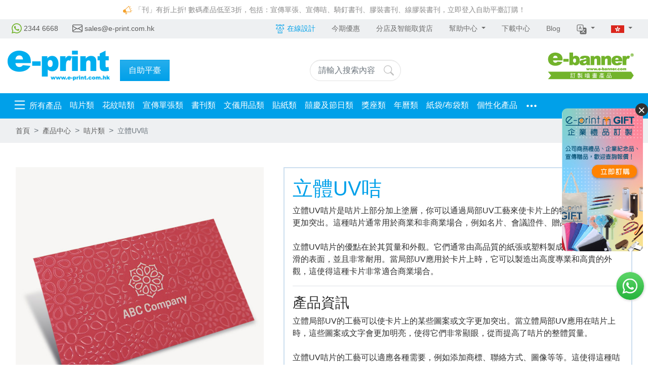

--- FILE ---
content_type: text/html;charset=UTF-8
request_url: https://www.e-print.com.hk/products_Card_with_SpotUV_printing
body_size: 50231
content:




<!doctype html>

<html lang="zh-HK">
<head>
    




<script src="/newWeb/assets/js/cookieUtil.js;jsessionid=423AB51D4D1D5CED75B6C386194010E7"></script>
<script type="text/javascript">

    

    fun();

    function fun() {
        let lankey = 'tw'
        let DEFAULT_VERSION = 11.0;
        let ua = navigator.userAgent.toLowerCase();
        let isIE = ua.indexOf("msie") > -1;
        let safariVersion;
        if(isIE){
            safariVersion =  ua.match(/msie ([\d.]+)/)[1];
        }
        let temp = document.documentMode;
        if(safariVersion <= DEFAULT_VERSION || temp !== undefined){
            if (lankey === 'tw') {
                alert("您的瀏覽器版本過低，會導致部分顯示有問題。為了更好的體驗，請升級您的瀏覽器！支持 Edge、Chrome、Firefox、Safari !")
                window.location.href="https://www.google.com/chrome/";
            } else {
                alert("Your browser version is too low and may cause display defaults of some parts. Please upgrade your browser for better display. We support Edge、Chrome、Firefox、Safari !")
                window.location.href="https://www.google.com/chrome/";
            }
        }
    }

    cookieFun()

    function cookieFun() {
        try {
            let ads = ''
            if (ads && !getCookie('ads')) {
                addCookie('ads', ads, '30d', "/")
            }
            let referer = ''
            if (referer && !getCookie('referer')) {
                let url = 'www.e-print.com.hk'
                // 检查referer是否来自外部域名
                if (!referer.includes(url)) {
                    addCookie('referer', referer, '30d', "/")
                }
            }
        } catch (e) {
            console.error(e)
        }
    }

</script>

<!-- Google Tag Manager -->
<script>(function(w,d,s,l,i){w[l]=w[l]||[];w[l].push({'gtm.start':
        new Date().getTime(),event:'gtm.js'});var f=d.getElementsByTagName(s)[0],
    j=d.createElement(s),dl=l!='dataLayer'?'&l='+l:'';j.async=true;j.src=
    'https://www.googletagmanager.com/gtm.js?id='+i+dl;f.parentNode.insertBefore(j,f);
})(window,document,'script','dataLayer','GTM-N7NK63');</script>
<!-- End Google Tag Manager -->

<!-- Google tag (gtag.js) -->
<script async src="https://www.googletagmanager.com/gtag/js?id=G-WDFZ3R8M8M"></script>
<script>
    window.dataLayer = window.dataLayer || [];
    function gtag(){dataLayer.push(arguments);}
    gtag('js', new Date());

    gtag('config', 'G-WDFZ3R8M8M');
</script>

    <meta charset="utf-8">
    <meta name="viewport" content="width=device-width, initial-scale=1">
    <link rel="stylesheet" href="/newWeb/assets/css/swiper-bundle.min.css;jsessionid=423AB51D4D1D5CED75B6C386194010E7">
    

<link rel="preload" href="/newWeb/assets/css/bootstrap.min.css;jsessionid=423AB51D4D1D5CED75B6C386194010E7?v=2025-12-24" as="style"
      onload="this.onload=null;this.rel='stylesheet'">
<noscript>
    <link rel="stylesheet" href="/newWeb/assets/css/bootstrap.min.css;jsessionid=423AB51D4D1D5CED75B6C386194010E7?v=2025-12-24">
</noscript>



    <link rel="preload" href="/newWeb/assets/css/styles.css;jsessionid=423AB51D4D1D5CED75B6C386194010E7?v=2025-12-24" as="style">
    <link rel="stylesheet" href="/newWeb/assets/css/styles.css;jsessionid=423AB51D4D1D5CED75B6C386194010E7?v=2025-12-24">


    <title>咭片印刷|卡片印刷|名片印刷|印咭片|印卡片|印名片 - e-print</title>

    <meta http-equiv="pragma" content="no-cache"/>
    <meta http-equiv="cache-control" content="no-cache"/>
    <meta http-equiv="expires" content="0"/>
    <meta name="keywords" content="咭片印刷, 卡片印刷, 名片印刷, 印咭片, 印卡片, 印名片, business cards printing, name cards printing"/>
    <meta name="description" content="e-print為香港大型印刷公司，提供優質印刷服務，卡片/咭片印刷種類眾多，包括啞膠咭片、UV咭片、布紋咭片、白咭咭片、花紋咭片、柯式白咭，滿足不同客人的需要。"/>
    <link rel="canonical" href="https://www.e-print.com.hk/products_Card_with_SpotUV_printing">

    <meta name="robots" content="all"/>
    <meta name="verify-v1" content="XOt2i5YRVTxJkHvK7uwTOu3ykSG8Zd8p2H1P8O/29dc="/>
    <meta name="google-site-verification" content="7_IWaOdVGYemk4xX-YVQGEgAOdj18BSy7hTGjoSGyCA"/>

    <script src="/newWeb/assets/js/jquery.min.js;jsessionid=423AB51D4D1D5CED75B6C386194010E7"></script>
    <script type="module" src="/newWeb/assets/js/starter.js;jsessionid=423AB51D4D1D5CED75B6C386194010E7?v=2024-08-19"></script>
    <script src="/newWeb/assets/js/swiper-bundle.min.js;jsessionid=423AB51D4D1D5CED75B6C386194010E7"></script>
    <script src="/newWeb/assets/js/utils/util.js;jsessionid=423AB51D4D1D5CED75B6C386194010E7"></script>
</head>
<body>




<!-- Google Tag Manager (noscript) -->
<noscript>
    <iframe src="https://www.googletagmanager.com/ns.html?id=GTM-N7NK63"
            height="0" width="0" style="display:none;visibility:hidden"></iframe>
</noscript>
<!-- End Google Tag Manager (noscript) -->
<h1 style="display: none;">UV咭片 | UV卡片</h1>
<header>
    










    <div class="toptips alert alert-dismissible fade show px-2" role="alert">
        <span title="「刊」有折上折! 數碼產品低至3折，包括：宣傳單張、宣傳咭、騎釘書刊、膠裝書刊、線膠裝書刊，立即登入自助平臺訂購！"><svg baseprofile="tiny" overflow="visible" version="1.1" viewbox="0 0 50 50" width="20" x="0px" xml:space="preserve" xmlns="http://www.w3.org/2000/svg" xmlns:xlink="http://www.w3.org/1999/xlink" y="0px"> <path d="M19.7,34.7c7.5,0.1,14.7,0.1,22,0.2c1.7,0,2.2-0.6,1.6-2.2C39.9,23.6,36.4,14.5,33,5.4c-0.6-1.5-1.3-1.7-2.5-0.6c-4.7,4.2-9.4,8.3-14,12.6c-2.2,2.1-4.5,3.9-7.6,4.7c-0.7,0.2-1.4,0.5-2.1,0.8c-3.1,1.3-5,4.6-4.5,8S5.6,37,9,37.2c1.1,0.1,2.3-0.1,3.6-0.2c1,2.5,1.9,5.1,2.9,7.7c0.4,1.2,0.9,1.4,2.1,0.9c0.9-0.3,1.8-0.7,2.7-1c2.7-1.1,2.7-1.1,1.7-3.8C21.3,38.9,20.5,36.9,19.7,34.7z M47.7,27.5c0-0.8-0.1-1.5-0.1-2.4c-1.3,0.1-2.6,0.1-4,0.2c0,0.8,0.1,1.6,0.1,2.4C45.1,27.6,46.4,27.5,47.7,27.5z M36.7,9c0.5,0.6,1,1.2,1.5,1.9c1.1-0.9,2.1-1.7,3.1-2.5c-0.6-0.7-1-1.2-1.5-1.8C38.7,7.3,37.7,8.1,36.7,9z M41,19.3c1.2-0.5,2.3-0.9,3.5-1.3c-0.3-0.8-0.6-1.5-0.9-2.2c-1.2,0.5-2.4,0.9-3.5,1.4C40.5,17.9,40.7,18.5,41,19.3z M31.2,7.5c3.1,8.3,6.3,16.6,9.4,25c-1.9,0-3.7,0-5.4,0c-5,0-10.1-0.1-15.1-0.1c-1,0-1.5-0.2-1.8-1.2c-1-2.8-2.1-5.5-3.1-8.3c-0.2-0.5-0.3-0.9,0.2-1.3c5.1-4.6,10.2-9.2,15.4-13.8C30.9,7.6,31,7.6,31.2,7.5z M14.8,36c0.8-0.3,1.6-0.6,2.5-0.9c0.9,2.4,1.8,4.7,2.7,7.2c-0.8,0.3-1.6,0.6-2.5,0.9C16.6,40.7,15.7,38.4,14.8,36z" fill="#F4A12B" id="Announce"></path> </svg> 「刊」有折上折! 數碼產品低至3折，包括：宣傳單張、宣傳咭、騎釘書刊、膠裝書刊、線膠裝書刊，立即登入自助平臺訂購！</span>
    </div>


<div class="topNav">
    <div class="container">
        <div class="d-flex justify-content-between">
            <div class="p-2">
                <div class="d-inline-block hovertip position-relative text-center">
                    <a href="https://api.whatsapp.com/send?phone=85223446668" target="_blank" title="2344 6668"
                       class="mr-4 text-decoration-none">
                        <svg class="bi bi-sm-size text-success">
                            <use xlink:href="/newWeb/assets/icons/bootstrap-icons.svg;jsessionid=423AB51D4D1D5CED75B6C386194010E7#whatsapp"/>
                        </svg>
                        <span>2344 6668</span>
                    </a>
                    <div class="hovertip-inner position-absolute">
                        <img alt="whatsapp QR code" loading="lazy" style="width: 160px;height: 160px;" src="/newWeb/assets/images/ep_whatsapp.png;jsessionid=423AB51D4D1D5CED75B6C386194010E7">
                        <p class="text-primary">whatsapp 在線查詢</p>
                        <div class="fontSize1 text-nowrap" style="color: #e88e01;">服務時間 09:00 - 21:00
                        </div>
                    </div>
                </div>
                <a href="mailto:sales@e-print.com.hk" target="_blank" class="text-decoration-none" title="sales@e-print.com.hk">
                    <svg class="bi bi-sm-size">
                        <use xlink:href="/newWeb/assets/icons/bootstrap-icons.svg;jsessionid=423AB51D4D1D5CED75B6C386194010E7#envelope"/>
                    </svg>
                    <span class="d-none d-xl-inline">sales@e-print.com.hk</span>
                </a>
            </div>
            <nav class="navbar navbar-expand-lg navbar-light p-0">
                <button class="navbar-toggler border-0" type="button" data-toggle="collapse"
                        data-target="#navbarTogglerDemo01"
                        aria-controls="navbarTogglerDemo01" aria-expanded="false" aria-label="Toggle navigation">
                    <span class="navbar-toggler-icon"></span>
                </button>
                <div class="collapse navbar-collapse headerNavbar-collapse" id="navbarTogglerDemo01">
                    
                    <ul class="nav">
                        <li class="nav-item">
                            <a href="https://www.e-print.com.hk/products_online_design" target="_blank" class="nav-link text-primary">
                                <svg class="icon bi-sm-size align-middle" aria-hidden="true">
                                    <use xlink:href="#icon-design-online"></use>
                                </svg>
                                在線設計
                            </a>
                        </li>
                        <li class="nav-item">
                            <a href="/discount_showdiscount"
                               class="nav-link">今期優惠</a>
                        </li>
                        <li class="nav-item">
                            <a href="/aboutus_shop"
                               class="nav-link">分店及智能取貨店</a>
                        </li>
                        <li class="dropdown">
                            <a class="nav-link dropdown-toggle" href="#" role="button"
                               id="dropdownHelpMenuLink"
                               data-toggle="dropdown" aria-expanded="false">
                                幫助中心
                            </a>
                            <div class="dropdown-menu" aria-labelledby="dropdownHelpMenuLink">
                                
                                    
                                        <a class="dropdown-item"
                                           href="/help_order">
                                                如何落單
                                        </a>
                                    
                                
                                    
                                        <a class="dropdown-item"
                                           href="/help_notes_to_completion">
                                                完稿須知
                                        </a>
                                    
                                
                                    
                                        <a class="dropdown-item"
                                           href="/help_standard_PDF_artwork">
                                                標準PDF稿件
                                        </a>
                                    
                                
                                    
                                        <a class="dropdown-item"
                                           href="/help_payment">
                                                付款方式
                                        </a>
                                    
                                
                                    
                                        <a class="dropdown-item"
                                           href="/help_Delivery_Cost">
                                                送貨費用
                                        </a>
                                    
                                
                                    
                                        <a class="dropdown-item"
                                           href="/foot_other_service_terms">
                                                服務及免責條款 
                                        </a>
                                    
                                
                                    
                                
                                    
                                
                                    
                                
                                    
                                        <a class="dropdown-item"
                                           href="/help_movie">
                                                教學影片
                                        </a>
                                    
                                
                                    
                                
                                    
                                
                                    
                                        <a class="dropdown-item"
                                           href="/help_Sponsorship_Section">
                                                贊助／商務合作
                                        </a>
                                    
                                
                                    
                                        <a class="dropdown-item"
                                           href="/help_eprint_tour">
                                                團體參觀
                                        </a>
                                    
                                
                                    
                                
                                    
                                
                                    
                                        <a class="dropdown-item"
                                           href="https://www.e-print.com.hk/download_Calendar_Cards">
                                                2026年曆
                                        </a>
                                    
                                
                            </div>
                        </li>
                        <li class="nav-item">
                            <a href="/download_download"
                               class="nav-link">下載中心</a>
                        </li>
                        <li class="nav-item">
                            <a href="/blog" class="nav-link">Blog</a>
                        </li>
                        <li class="dropdown">
                            <a href="#" title="語言" class="nav-link dropdown-toggle" role="button" id="dropdownLanguage"
                               data-toggle="dropdown" aria-expanded="false">
                                <svg class="icon bi-sm-size" aria-hidden="true">
                                    <use xlink:href="#icon-Translate"></use>
                                </svg>






                            </a>
                            <div class="dropdown-menu" aria-labelledby="dropdownLanguage">
                                <a class="dropdown-item" href="/local_tw">繁體中文</a>
                                <a class="dropdown-item" href="/local_en">English</a>
                            </div>
                        </li>
                        <li class="dropdown">
                            <a href="#" class="nav-link dropdown-toggle" data-toggle="dropdown" aria-expanded="false">
                                <img class="img-fluid" width="26" height="15" alt="hongkong" src="/newWeb/assets/images/hongkong.gif;jsessionid=423AB51D4D1D5CED75B6C386194010E7">
                            </a>
                            <div class="dropdown-menu" style="min-width: auto;">
                                <a href="http://www.e-print.my" class="dropdown-item">
                                    <img class="img-fluid" alt="Malaysia" width="30" height="15" loading="lazy" src="/newWeb/assets/images/mala.gif;jsessionid=423AB51D4D1D5CED75B6C386194010E7">
                                </a>
                                <a href="http://www.e-print.sg" class="dropdown-item">
                                    <img class="img-fluid" alt="Singapore" width="30" height="15" loading="lazy" src="/newWeb/assets/images/sqeprint.jpg;jsessionid=423AB51D4D1D5CED75B6C386194010E7">
                                </a>
                            </div>
                        </li>
                    </ul>
                </div>
            </nav>
        </div>
    </div>
</div>

<div class="container position-relative">
    <div class="d-flex py-4 justify-content-between align-items-end">
        <div class="logo">
            <a class="d-inline-block" href="https://www.e-print.com.hk"><img class="img-fluid" width="202" height="60"
                                                                             alt="e-print"
                                                                             src="/newWeb/assets/images/LOGO202.webp;jsessionid=423AB51D4D1D5CED75B6C386194010E7?v=2025-02-13"></a>
            <div class="btn-group" role="group">
                <a type="button" target="_blank"
                   href="/selfservice_selfservice"
                   class="btn btn-primary">
                    自助平臺
                </a>

                
                
                    
                        <span id="loadimages">
                            <input type="hidden" id="registerurl"
                                   value="https://customer.e-print.com.hk/register.action?language=zh"/>
                        </span>








                    
                
            </div>
        </div>
        <div class="btn-toolbar">
            <div class="input-group">
                <input id="searchKey" type="text" class="form-control rounded-pill"
                       placeholder="請輸入搜索內容">
                <div onclick="toSearch()" class="input-group-append">
                    <svg class="bi" width="20" height="20">
                        <use xlink:href="/newWeb/assets/icons/bootstrap-icons.svg;jsessionid=423AB51D4D1D5CED75B6C386194010E7#search"/>
                    </svg>
                </div>
            </div>
        </div>

        

        <div class="logo-group">
            <div class="d-none d-xl-inline-block"></div>
            <div class="d-none d-xl-inline-block"><a href="https://www.design-easy.com" target="_blank" title="Design Easy是卡片設計,名片設計,咭片設計,印卡片的卡片印刷公司">
<img alt="Design Easy提供專業的在線設計、免費設計素材模板及印刷服務" class="img-fluid" height="40" src="/UserFiles/Image/tw/358747_MainPage_Logo20230310_DE-TopLogo_CHI.png" width="98" /></a></div>
            <div class="d-none d-xl-inline-block"><a href="https://www.e-printgift.com.hk" target="_blank" title="e-print gift">
<img alt="egift2" height="40" width="125" src="/UserFiles/Image/tw/671035_gift_202311topLogo_chi.png" /></a></div>
            
                <div class="d-none d-md-inline-block"><a href="https://hk.e-banner.com" target="_blank" title="e-banner">
<img width="180" height="60" alt="ebanner" class="img-fluid" src="/UserFiles/Image/tw/183616_EB-TopLogo-CHI.png" style="border-right:none" /></a></div>
            
            
        </div>
    </div>
</div>

<div class="d-block  d-md-none  ">
    <a href="https://hk.e-banner.com/" target="_blank"
       class="bg-lightsuccess d-flex justify-content-center align-items-center text-decoration-none">
        <img width="118" height="32" alt="e-banner" src="/newWeb/assets/images/logo-ebanner-sm.png;jsessionid=423AB51D4D1D5CED75B6C386194010E7">
        
            <h3 class="text-white mb-0 ml-1">訂製噴畫產品</h3>
        
        
    </a>
</div>


<script>

    window.addEventListener('load', function () {
        $('#searchKey').on('keyup', function (event) {
            if (event.keyCode === 13) {
                toSearch();
            }
        })
    })

    function loginUser() {
        window.location.href = 'https://customer.e-print.com.hk/login.action?typeflag=1&language=zh';
    }

    function loginOut() {
        $.ajax({
            type: "POST",// 提交类型
            url: "indexloginout.action",// 链接
            success: function () {
                window.location.reload();
            }
        });
    }

    function toSearch() {
        let key = $('#searchKey').val();
        if (key.trim() !== '') {
            window.location.href = '' + "/search_" + encodeURI(encodeURI(key.trim()));
        }
    }

</script>

    










<div class="mainBar bg-primary" id="mainBar">
    

    <nav class="navbar navbar-expand-lg container">
        <a class="nav-link hover-1 active" href="#" id="navbarDropdown" data-toggle="dropdown" aria-expanded="false">
            <svg class="bi" width="30" height="30">
                <use xlink:href="/newWeb/assets/icons/bootstrap-icons.svg#list"></use>
            </svg>
            所有產品
        </a>
        <div class="collapse navbar-collapse" id="navbarproductSort">
            <ul class="nav mr-auto mt-2 mt-lg-0" id="productSort">
                <!-- 產品類 -->
                
                    
                        <li class="nav-item drop-down">
                            <a href="/products_Business_Cards"
                               class="nav-link hover-1">
                                咭片類</a>
                            <div class="animated fadeIn sort-menu">
                                <div class="row">
                                    <div class="col-3">
                                        <div class="px-2 border-bottom">
                                            <h4>咭片類</h4>
                                        </div>
                                        <div class="nav flex-column nav-pills" role="tablist"
                                             aria-orientation="vertical">
                                            
                                                
                                                    <a class="nav-link"
                                                       href="/products_business_name_cards_printing">

                                                        啞膠咭片
                                                        
                                                            <span class="badge badge-hot">hot</span>
                                                        
                                                        
                                                    </a>
                                                
                                            
                                                
                                                    <a class="nav-link"
                                                       href="/products_White_Woodfree_Card_printing">

                                                        柯式白咭
                                                        
                                                        
                                                    </a>
                                                
                                            
                                                
                                            
                                                
                                                    <a class="nav-link"
                                                       href="/products_Card_with_SpotUV_printing">

                                                        立體UV咭
                                                        
                                                        
                                                    </a>
                                                
                                            
                                                
                                                    <a class="nav-link"
                                                       href="/products_fsc_eco_business_name_cards_printing">

                                                        FSC環保咭片
                                                        
                                                        
                                                            <span class="badge badge-new">new</span>
                                                        
                                                    </a>
                                                
                                            
                                                
                                                    <a class="nav-link"
                                                       href="/products_premium-card-printing">

                                                        特種紙卡片
                                                        
                                                        
                                                    </a>
                                                
                                            
                                                
                                                    <a class="nav-link"
                                                       href="/products_ecard">

                                                        電子卡片
                                                        
                                                        
                                                    </a>
                                                
                                            
                                                
                                                    <a class="nav-link"
                                                       href="/products_scartch-card">

                                                        刮刮卡
                                                        
                                                        
                                                            <span class="badge badge-new">new</span>
                                                        
                                                    </a>
                                                
                                            
                                        </div>
                                    </div>
                                    <div class="col-9">
                                        <div class="">
                                            <div class="row">
                                                
                                                
                                                    
                                                        <div class="col-4">
                                                            <div class="card product-card">
                                                                <a class="card-img-top" href="/products_business_name_cards_printing">
                                                                    <img loading="lazy" width="350" height="350" src="/imgDir/images/Product_MattLaminatedCard_202302.webp" class="img-fluid"
                                                                         alt="啞膠咭片">
                                                                </a>


                                                                <div class="card-body">
                                                                    <h3 class="card-title">啞膠咭片</h3>
                                                                    <div class="card-text">90 x 54 mm</div>
                                                                    <div class="mt-3 text-right">
                                                                        <a href="/products_business_name_cards_printing"
                                                                           type="button"
                                                                           class="btn btn-outline-primary">
                                                                                
                                                                            查詢更多
                                                                        </a>
                                                                        
                                                                            <a type="button"
                                                                               href="/template_products_business_name_cards_printing"
                                                                               class="btn btn-outline-primary ml-2">
                                                                                在線設計
                                                                            </a>
                                                                        
                                                                    </div>
                                                                </div>
                                                            </div>
                                                        </div>
                                                        
                                                    
                                                
                                                    
                                                        <div class="col-4">
                                                            <div class="card product-card">
                                                                <a class="card-img-top" href="/products_White_Woodfree_Card_printing">
                                                                    <img loading="lazy" width="350" height="350" src="/imgDir/images/63733_Product_WhiteWoodfree_202302_ad350.jpg" class="img-fluid"
                                                                         alt="柯式白咭">
                                                                </a>


                                                                <div class="card-body">
                                                                    <h3 class="card-title">柯式白咭</h3>
                                                                    <div class="card-text">90 x 54 mm</div>
                                                                    <div class="mt-3 text-right">
                                                                        <a href="/products_White_Woodfree_Card_printing"
                                                                           type="button"
                                                                           class="btn btn-outline-primary">
                                                                                
                                                                            查詢更多
                                                                        </a>
                                                                        
                                                                            <a type="button"
                                                                               href="/template_products_White_Woodfree_Card_printing"
                                                                               class="btn btn-outline-primary ml-2">
                                                                                在線設計
                                                                            </a>
                                                                        
                                                                    </div>
                                                                </div>
                                                            </div>
                                                        </div>
                                                        
                                                    
                                                
                                                    
                                                
                                                    
                                                        <div class="col-4">
                                                            <div class="card product-card">
                                                                <a class="card-img-top" href="/products_Card_with_SpotUV_printing">
                                                                    <img loading="lazy" width="350" height="350" src="/imgDir/images/41592_3D_UV_card_product_catagory.jpg" class="img-fluid"
                                                                         alt="立體UV咭">
                                                                </a>


                                                                <div class="card-body">
                                                                    <h3 class="card-title">立體UV咭</h3>
                                                                    <div class="card-text">90 x 54 mm</div>
                                                                    <div class="mt-3 text-right">
                                                                        <a href="/products_Card_with_SpotUV_printing"
                                                                           type="button"
                                                                           class="btn btn-outline-primary">
                                                                                
                                                                            查詢更多
                                                                        </a>
                                                                        
                                                                    </div>
                                                                </div>
                                                            </div>
                                                        </div>
                                                        
                                                    
                                                
                                                    
                                                
                                                    
                                                
                                                    
                                                
                                                    
                                                
                                            </div>
                                        </div>
                                    </div>
                                </div>
                            </div>
                        </li>
                    
                
                    
                        <li class="nav-item drop-down">
                            <a href="/products_Fancy_Greeting_Card_Category"
                               class="nav-link hover-1">
                                花紋咭類</a>
                            <div class="animated fadeIn sort-menu">
                                <div class="row">
                                    <div class="col-3">
                                        <div class="px-2 border-bottom">
                                            <h4>花紋咭類</h4>
                                        </div>
                                        <div class="nav flex-column nav-pills" role="tablist"
                                             aria-orientation="vertical">
                                            
                                                
                                            
                                                
                                                    <a class="nav-link"
                                                       href="/products_Mingle_Card_Printing">

                                                        布紋咭片
                                                        
                                                        
                                                    </a>
                                                
                                            
                                                
                                                    <a class="nav-link"
                                                       href="/products_digital_business_name_cards_printing">

                                                        數碼白咭 / 花紋咭片
                                                        
                                                        
                                                    </a>
                                                
                                            
                                                
                                                    <a class="nav-link"
                                                       href="/products_fancy_greeting_card">

                                                        花紋賀咭 / 邀請咭
                                                        
                                                        
                                                    </a>
                                                
                                            
                                                
                                                    <a class="nav-link"
                                                       href="/products_Fancy_Card_Express_Service">

                                                        花紋咭片特急快印
                                                        
                                                        
                                                    </a>
                                                
                                            
                                                
                                                    <a class="nav-link"
                                                       href="/products_Fancy_Greeting_Card_Express_Service">

                                                        花紋賀咭特急快印
                                                        
                                                        
                                                    </a>
                                                
                                            
                                        </div>
                                    </div>
                                    <div class="col-9">
                                        <div class="">
                                            <div class="row">
                                                
                                                
                                                    
                                                
                                                    
                                                        <div class="col-4">
                                                            <div class="card product-card">
                                                                <a class="card-img-top" href="/products_Mingle_Card_Printing">
                                                                    <img loading="lazy" width="350" height="350" src="/imgDir/images/73314_MingleCardPrinting_img202302_ad350.jpg" class="img-fluid"
                                                                         alt="布紋咭片">
                                                                </a>


                                                                <div class="card-body">
                                                                    <h3 class="card-title">布紋咭片</h3>
                                                                    <div class="card-text">標準尺寸: 90 x 54mm</div>
                                                                    <div class="mt-3 text-right">
                                                                        <a href="/products_Mingle_Card_Printing"
                                                                           type="button"
                                                                           class="btn btn-outline-primary">
                                                                                
                                                                            查詢更多
                                                                        </a>
                                                                        
                                                                            <a type="button"
                                                                               href="/template_products_Mingle_Card_Printing"
                                                                               class="btn btn-outline-primary ml-2">
                                                                                在線設計
                                                                            </a>
                                                                        
                                                                    </div>
                                                                </div>
                                                            </div>
                                                        </div>
                                                        
                                                    
                                                
                                                    
                                                        <div class="col-4">
                                                            <div class="card product-card">
                                                                <a class="card-img-top" href="/products_digital_business_name_cards_printing">
                                                                    <img loading="lazy" width="350" height="350" src="/imgDir/images/digitalcards_img20230401chi.webp" class="img-fluid"
                                                                         alt="數碼白咭 / 花紋咭片">
                                                                </a>


                                                                <div class="card-body">
                                                                    <h3 class="card-title">數碼白咭 / 花紋咭片</h3>
                                                                    <div class="card-text">標準尺寸: 90 x 54mm</div>
                                                                    <div class="mt-3 text-right">
                                                                        <a href="/products_digital_business_name_cards_printing"
                                                                           type="button"
                                                                           class="btn btn-outline-primary">
                                                                                
                                                                            查詢更多
                                                                        </a>
                                                                        
                                                                            <a type="button"
                                                                               href="/template_products_digital_business_name_cards_printing"
                                                                               class="btn btn-outline-primary ml-2">
                                                                                在線設計
                                                                            </a>
                                                                        
                                                                    </div>
                                                                </div>
                                                            </div>
                                                        </div>
                                                        
                                                    
                                                
                                                    
                                                        <div class="col-4">
                                                            <div class="card product-card">
                                                                <a class="card-img-top" href="/products_fancy_greeting_card">
                                                                    <img loading="lazy" width="350" height="350" src="/imgDir/images/fancygreetingcard_img202304chi.webp" class="img-fluid"
                                                                         alt="花紋賀咭 / 邀請咭">
                                                                </a>


                                                                <div class="card-body">
                                                                    <h3 class="card-title">花紋賀咭 / 邀請咭</h3>
                                                                    <div class="card-text">最大尺寸: 297 x 420 mm</div>
                                                                    <div class="mt-3 text-right">
                                                                        <a href="/products_fancy_greeting_card"
                                                                           type="button"
                                                                           class="btn btn-outline-primary">
                                                                                
                                                                            查詢更多
                                                                        </a>
                                                                        
                                                                    </div>
                                                                </div>
                                                            </div>
                                                        </div>
                                                        
                                                    
                                                
                                                    
                                                
                                                    
                                                
                                            </div>
                                        </div>
                                    </div>
                                </div>
                            </div>
                        </li>
                    
                
                    
                        <li class="nav-item drop-down">
                            <a href="/products_Leaflets"
                               class="nav-link hover-1">
                                宣傳單張類</a>
                            <div class="animated fadeIn sort-menu">
                                <div class="row">
                                    <div class="col-3">
                                        <div class="px-2 border-bottom">
                                            <h4>宣傳單張類</h4>
                                        </div>
                                        <div class="nav flex-column nav-pills" role="tablist"
                                             aria-orientation="vertical">
                                            
                                                
                                                    <a class="nav-link"
                                                       href="/products_brochure_booklet_leaflet_printing">

                                                        柯式宣傳單張
                                                        
                                                            <span class="badge badge-hot">hot</span>
                                                        
                                                        
                                                    </a>
                                                
                                            
                                                
                                                    <a class="nav-link"
                                                       href="/products_digital_brochure_booklet_leaflet_printing">

                                                        數碼宣傳單張
                                                        
                                                        
                                                    </a>
                                                
                                            
                                                
                                                    <a class="nav-link"
                                                       href="/products_Postcards">

                                                        宣傳咭
                                                        
                                                        
                                                    </a>
                                                
                                            
                                                
                                                    <a class="nav-link"
                                                       href="/products_poster_printing">

                                                        海報
                                                        
                                                        
                                                    </a>
                                                
                                            
                                                
                                                    <a class="nav-link"
                                                       href="/products_digital_postcards">

                                                        數碼宣傳咭
                                                        
                                                        
                                                    </a>
                                                
                                            
                                                
                                                    <a class="nav-link"
                                                       href="/products_digital_long_leaflets">

                                                        數碼長型刊物
                                                        
                                                        
                                                    </a>
                                                
                                            
                                                
                                            
                                                
                                                    <a class="nav-link"
                                                       href="/products_Leaflet_Express_Service">

                                                        單張特急快印
                                                        
                                                        
                                                    </a>
                                                
                                            
                                                
                                                    <a class="nav-link"
                                                       href="/products_Postcard_Express_Service">

                                                        宣傳咭特急快印
                                                        
                                                        
                                                    </a>
                                                
                                            
                                        </div>
                                    </div>
                                    <div class="col-9">
                                        <div class="">
                                            <div class="row">
                                                
                                                
                                                    
                                                        <div class="col-4">
                                                            <div class="card product-card">
                                                                <a class="card-img-top" href="/products_brochure_booklet_leaflet_printing">
                                                                    <img loading="lazy" width="350" height="350" src="/imgDir/images/OffsetLeaflets_img202302_ad350.webp" class="img-fluid"
                                                                         alt="柯式宣傳單張">
                                                                </a>


                                                                <div class="card-body">
                                                                    <h3 class="card-title">柯式宣傳單張</h3>
                                                                    <div class="card-text">A5 / A4 / A3 / 自訂尺寸</div>
                                                                    <div class="mt-3 text-right">
                                                                        <a href="/products_brochure_booklet_leaflet_printing"
                                                                           type="button"
                                                                           class="btn btn-outline-primary">
                                                                                
                                                                            查詢更多
                                                                        </a>
                                                                        
                                                                            <a type="button"
                                                                               href="/template_products_brochure_booklet_leaflet_printing"
                                                                               class="btn btn-outline-primary ml-2">
                                                                                在線設計
                                                                            </a>
                                                                        
                                                                    </div>
                                                                </div>
                                                            </div>
                                                        </div>
                                                        
                                                    
                                                
                                                    
                                                        <div class="col-4">
                                                            <div class="card product-card">
                                                                <a class="card-img-top" href="/products_digital_brochure_booklet_leaflet_printing">
                                                                    <img loading="lazy" width="350" height="350" src="/imgDir/images/86424_digitalLeaflets_img202304chi.jpg" class="img-fluid"
                                                                         alt="數碼宣傳單張">
                                                                </a>


                                                                <div class="card-body">
                                                                    <h3 class="card-title">數碼宣傳單張</h3>
                                                                    <div class="card-text">A5 / A4 / A3 / 自訂尺寸</div>
                                                                    <div class="mt-3 text-right">
                                                                        <a href="/products_digital_brochure_booklet_leaflet_printing"
                                                                           type="button"
                                                                           class="btn btn-outline-primary">
                                                                                
                                                                            查詢更多
                                                                        </a>
                                                                        
                                                                            <a type="button"
                                                                               href="/template_products_digital_brochure_booklet_leaflet_printing"
                                                                               class="btn btn-outline-primary ml-2">
                                                                                在線設計
                                                                            </a>
                                                                        
                                                                    </div>
                                                                </div>
                                                            </div>
                                                        </div>
                                                        
                                                    
                                                
                                                    
                                                        <div class="col-4">
                                                            <div class="card product-card">
                                                                <a class="card-img-top" href="/products_Postcards">
                                                                    <img loading="lazy" width="350" height="350" src="/imgDir/images/102499_Postcards_img202302_ad350.jpg" class="img-fluid"
                                                                         alt="宣傳咭">
                                                                </a>


                                                                <div class="card-body">
                                                                    <h3 class="card-title">宣傳咭</h3>
                                                                    <div class="card-text">A6 / A5 / A4 / A3 / 自訂尺寸</div>
                                                                    <div class="mt-3 text-right">
                                                                        <a href="/products_Postcards"
                                                                           type="button"
                                                                           class="btn btn-outline-primary">
                                                                                
                                                                            查詢更多
                                                                        </a>
                                                                        
                                                                            <a type="button"
                                                                               href="/template_products_Postcards"
                                                                               class="btn btn-outline-primary ml-2">
                                                                                在線設計
                                                                            </a>
                                                                        
                                                                    </div>
                                                                </div>
                                                            </div>
                                                        </div>
                                                        
                                                    
                                                
                                                    
                                                
                                                    
                                                
                                                    
                                                
                                                    
                                                
                                                    
                                                
                                                    
                                                
                                            </div>
                                        </div>
                                    </div>
                                </div>
                            </div>
                        </li>
                    
                
                    
                        <li class="nav-item drop-down">
                            <a href="/products_Booklets"
                               class="nav-link hover-1">
                                書刊類</a>
                            <div class="animated fadeIn sort-menu">
                                <div class="row">
                                    <div class="col-3">
                                        <div class="px-2 border-bottom">
                                            <h4>書刊類</h4>
                                        </div>
                                        <div class="nav flex-column nav-pills" role="tablist"
                                             aria-orientation="vertical">
                                            
                                                
                                                    <a class="nav-link"
                                                       href="/products_Saddle_Stitching_Booklet">

                                                        柯式騎馬釘書刊
                                                        
                                                            <span class="badge badge-hot">hot</span>
                                                        
                                                        
                                                    </a>
                                                
                                            
                                                
                                                    <a class="nav-link"
                                                       href="/products_Perfect_Binding_Booklet">

                                                        柯式膠裝書刊
                                                        
                                                        
                                                    </a>
                                                
                                            
                                                
                                                    <a class="nav-link"
                                                       href="/products_Sewn_Perfect_Binding_Booklet">

                                                        柯式線膠裝書刊
                                                        
                                                        
                                                    </a>
                                                
                                            
                                                
                                                    <a class="nav-link"
                                                       href="/products_Wire_o_Booklet">

                                                        柯式鐵圈書刊
                                                        
                                                        
                                                    </a>
                                                
                                            
                                                
                                                    <a class="nav-link"
                                                       href="/products_Digital_Sewn_Perfect_Binding_Booklet">

                                                        線膠裝書刊 (數碼)
                                                        
                                                        
                                                            <span class="badge badge-new">new</span>
                                                        
                                                    </a>
                                                
                                            
                                                
                                                    <a class="nav-link"
                                                       href="/products_Digital_Perfect_Binding_Booklet">

                                                        膠裝書刊 (數碼)
                                                        
                                                        
                                                    </a>
                                                
                                            
                                                
                                                    <a class="nav-link"
                                                       href="/products_Digital_Saddle_Stitching_Booklet">

                                                        騎馬釘書刊 (數碼)
                                                        
                                                        
                                                    </a>
                                                
                                            
                                                
                                                    <a class="nav-link"
                                                       href="/products_Digital_Wire_o_Booklet">

                                                        鐵圈書刊(數碼)
                                                        
                                                        
                                                    </a>
                                                
                                            
                                                
                                                    <a class="nav-link"
                                                       href="/products_hardcover_booklet">

                                                        鎖線精裝書
                                                        
                                                        
                                                    </a>
                                                
                                            
                                                
                                                    <a class="nav-link"
                                                       href="/products_butterfly_hardcover_binding_booklet">

                                                        蝴蝶精裝硬皮書 (餐牌/相冊)
                                                        
                                                        
                                                    </a>
                                                
                                            
                                                
                                            
                                                
                                            
                                        </div>
                                    </div>
                                    <div class="col-9">
                                        <div class="">
                                            <div class="row">
                                                
                                                
                                                    
                                                        <div class="col-4">
                                                            <div class="card product-card">
                                                                <a class="card-img-top" href="/products_Saddle_Stitching_Booklet">
                                                                    <img loading="lazy" width="350" height="350" src="/imgDir/images/books_stitchedbindingcolor_img202304001.webp" class="img-fluid"
                                                                         alt="柯式騎馬釘書刊">
                                                                </a>


                                                                <div class="card-body">
                                                                    <h3 class="card-title">柯式騎馬釘書刊</h3>
                                                                    <div class="card-text">A5 / A4 / 自訂尺寸</div>
                                                                    <div class="mt-3 text-right">
                                                                        <a href="/products_Saddle_Stitching_Booklet"
                                                                           type="button"
                                                                           class="btn btn-outline-primary">
                                                                                
                                                                            查詢更多
                                                                        </a>
                                                                        
                                                                    </div>
                                                                </div>
                                                            </div>
                                                        </div>
                                                        
                                                    
                                                
                                                    
                                                        <div class="col-4">
                                                            <div class="card product-card">
                                                                <a class="card-img-top" href="/products_Perfect_Binding_Booklet">
                                                                    <img loading="lazy" width="350" height="350" src="/UserFiles/Image/tw/122984_books_perfectbindingcolor_img202304001.jpg" class="img-fluid"
                                                                         alt="柯式膠裝書刊">
                                                                </a>


                                                                <div class="card-body">
                                                                    <h3 class="card-title">柯式膠裝書刊</h3>
                                                                    <div class="card-text">A5 / A4 / 自訂尺寸</div>
                                                                    <div class="mt-3 text-right">
                                                                        <a href="/products_Perfect_Binding_Booklet"
                                                                           type="button"
                                                                           class="btn btn-outline-primary">
                                                                                
                                                                            查詢更多
                                                                        </a>
                                                                        
                                                                    </div>
                                                                </div>
                                                            </div>
                                                        </div>
                                                        
                                                    
                                                
                                                    
                                                        <div class="col-4">
                                                            <div class="card product-card">
                                                                <a class="card-img-top" href="/products_Sewn_Perfect_Binding_Booklet">
                                                                    <img loading="lazy" width="350" height="350" src="/UserFiles/Image/tw/637289_books_sewnbindingcolor_img202304001.jpg" class="img-fluid"
                                                                         alt="柯式線膠裝書刊">
                                                                </a>


                                                                <div class="card-body">
                                                                    <h3 class="card-title">柯式線膠裝書刊</h3>
                                                                    <div class="card-text">A5 / A4 / 自訂尺寸</div>
                                                                    <div class="mt-3 text-right">
                                                                        <a href="/products_Sewn_Perfect_Binding_Booklet"
                                                                           type="button"
                                                                           class="btn btn-outline-primary">
                                                                                
                                                                            查詢更多
                                                                        </a>
                                                                        
                                                                    </div>
                                                                </div>
                                                            </div>
                                                        </div>
                                                        
                                                    
                                                
                                                    
                                                
                                                    
                                                
                                                    
                                                
                                                    
                                                
                                                    
                                                
                                                    
                                                
                                                    
                                                
                                                    
                                                
                                                    
                                                
                                            </div>
                                        </div>
                                    </div>
                                </div>
                            </div>
                        </li>
                    
                
                    
                        <li class="nav-item drop-down">
                            <a href="/products_Stationery"
                               class="nav-link hover-1">
                                文儀用品類</a>
                            <div class="animated fadeIn sort-menu">
                                <div class="row">
                                    <div class="col-3">
                                        <div class="px-2 border-bottom">
                                            <h4>文儀用品類</h4>
                                        </div>
                                        <div class="nav flex-column nav-pills" role="tablist"
                                             aria-orientation="vertical">
                                            
                                                
                                                    <a class="nav-link"
                                                       href="/products_stamp">

                                                        原子印
                                                        
                                                        
                                                    </a>
                                                
                                            
                                                
                                                    <a class="nav-link"
                                                       href="/products_stock-stamp">

                                                        現貨原子印
                                                        
                                                        
                                                    </a>
                                                
                                            
                                                
                                                    <a class="nav-link"
                                                       href="/products_envelope_letterhead_printing">

                                                        彩色信封 / 信紙
                                                        
                                                            <span class="badge badge-hot">hot</span>
                                                        
                                                        
                                                    </a>
                                                
                                            
                                                
                                                    <a class="nav-link"
                                                       href="/products_donation_envelope">

                                                        奉獻封
                                                        
                                                        
                                                            <span class="badge badge-new">new</span>
                                                        
                                                    </a>
                                                
                                            
                                                
                                                    <a class="nav-link"
                                                       href="/products_color_pp_folder_printing">

                                                        彩色膠Folder
                                                        
                                                        
                                                    </a>
                                                
                                            
                                                
                                                    <a class="nav-link"
                                                       href="/products_color_folder_printing">

                                                        彩色紙Folder
                                                        
                                                        
                                                    </a>
                                                
                                            
                                                
                                                    <a class="nav-link"
                                                       href="/products_invoice_receipt_book_printing">

                                                        NCR單簿
                                                        
                                                        
                                                    </a>
                                                
                                            
                                                
                                                    <a class="nav-link"
                                                       href="/products_ticket_coupon_printing">

                                                        彩色門券
                                                        
                                                        
                                                            <span class="badge badge-new">new</span>
                                                        
                                                    </a>
                                                
                                            
                                                
                                                    <a class="nav-link"
                                                       href="/products_variable-data-ticket-coupon-printing">

                                                        可變數據彩色門券
                                                        
                                                        
                                                    </a>
                                                
                                            
                                                
                                            
                                                
                                                    <a class="nav-link"
                                                       href="/products_digital_printing_notebook_printing">

                                                        數碼印刷記事簿
                                                        
                                                        
                                                    </a>
                                                
                                            
                                                
                                                    <a class="nav-link"
                                                       href="/products_offset_printing_notebook_printing">

                                                        柯式印刷記事簿
                                                        
                                                        
                                                    </a>
                                                
                                            
                                                
                                            
                                                
                                            
                                                
                                                    <a class="nav-link"
                                                       href="/products_Memo_Pad">

                                                        Memo Pad
                                                        
                                                        
                                                    </a>
                                                
                                            
                                                
                                                    <a class="nav-link"
                                                       href="/products_mailer_printing">

                                                        彩色公文袋
                                                        
                                                        
                                                    </a>
                                                
                                            
                                                
                                                    <a class="nav-link"
                                                       href="/products_cd_cover_printing">

                                                        CD封套
                                                        
                                                        
                                                    </a>
                                                
                                            
                                                
                                            
                                                
                                                    <a class="nav-link"
                                                       href="/products_bookmarks">

                                                        書籤 (掛飾/吊牌)
                                                        
                                                        
                                                            <span class="badge badge-new">new</span>
                                                        
                                                    </a>
                                                
                                            
                                        </div>
                                    </div>
                                    <div class="col-9">
                                        <div class="">
                                            <div class="row">
                                                
                                                
                                                    
                                                        <div class="col-4">
                                                            <div class="card product-card">
                                                                <a class="card-img-top" href="/products_stamp">
                                                                    <img loading="lazy" width="350" height="350" src="/imgDir/images/stamp_img202302_ad350.webp" class="img-fluid"
                                                                         alt="原子印">
                                                                </a>


                                                                <div class="card-body">
                                                                    <h3 class="card-title">原子印</h3>
                                                                    <div class="card-text">多款尺寸，提供自定義</div>
                                                                    <div class="mt-3 text-right">
                                                                        <a href="/products_stamp"
                                                                           type="button"
                                                                           class="btn btn-outline-primary">
                                                                                
                                                                            查詢更多
                                                                        </a>
                                                                        
                                                                            <a type="button"
                                                                               href="/template_products_stamp"
                                                                               class="btn btn-outline-primary ml-2">
                                                                                在線設計
                                                                            </a>
                                                                        
                                                                    </div>
                                                                </div>
                                                            </div>
                                                        </div>
                                                        
                                                    
                                                
                                                    
                                                        <div class="col-4">
                                                            <div class="card product-card">
                                                                <a class="card-img-top" href="/products_stock-stamp">
                                                                    <img loading="lazy" width="350" height="350" src="/imgDir/images/70671_stock_stamp_img202302_ad350.jpg" class="img-fluid"
                                                                         alt="現貨原子印">
                                                                </a>


                                                                <div class="card-body">
                                                                    <h3 class="card-title">現貨原子印</h3>
                                                                    <div class="card-text">20 x 50mm</div>
                                                                    <div class="mt-3 text-right">
                                                                        <a href="/products_stock-stamp"
                                                                           type="button"
                                                                           class="btn btn-outline-primary">
                                                                                
                                                                            查詢更多
                                                                        </a>
                                                                        
                                                                    </div>
                                                                </div>
                                                            </div>
                                                        </div>
                                                        
                                                    
                                                
                                                    
                                                        <div class="col-4">
                                                            <div class="card product-card">
                                                                <a class="card-img-top" href="/products_envelope_letterhead_printing">
                                                                    <img loading="lazy" width="350" height="350" src="/imgDir/images/envelope_letterhead_img202302.webp" class="img-fluid"
                                                                         alt="彩色信封 / 信紙">
                                                                </a>


                                                                <div class="card-body">
                                                                    <h3 class="card-title">彩色信封 / 信紙</h3>
                                                                    <div class="card-text">DL封/ C5封/ 4&quot;&amp;4.5&quot;封</div>
                                                                    <div class="mt-3 text-right">
                                                                        <a href="/products_envelope_letterhead_printing"
                                                                           type="button"
                                                                           class="btn btn-outline-primary">
                                                                                
                                                                            查詢更多
                                                                        </a>
                                                                        
                                                                            <a type="button"
                                                                               href="/template_products_envelope_letterhead_printing"
                                                                               class="btn btn-outline-primary ml-2">
                                                                                在線設計
                                                                            </a>
                                                                        
                                                                    </div>
                                                                </div>
                                                            </div>
                                                        </div>
                                                        
                                                    
                                                
                                                    
                                                
                                                    
                                                
                                                    
                                                
                                                    
                                                
                                                    
                                                
                                                    
                                                
                                                    
                                                
                                                    
                                                
                                                    
                                                
                                                    
                                                
                                                    
                                                
                                                    
                                                
                                                    
                                                
                                                    
                                                
                                                    
                                                
                                                    
                                                
                                            </div>
                                        </div>
                                    </div>
                                </div>
                            </div>
                        </li>
                    
                
                    
                        <li class="nav-item drop-down">
                            <a href="/products_Labels"
                               class="nav-link hover-1">
                                貼紙類</a>
                            <div class="animated fadeIn sort-menu">
                                <div class="row">
                                    <div class="col-3">
                                        <div class="px-2 border-bottom">
                                            <h4>貼紙類</h4>
                                        </div>
                                        <div class="nav flex-column nav-pills" role="tablist"
                                             aria-orientation="vertical">
                                            
                                                
                                                    <a class="nav-link"
                                                       href="/products_transfer_stickers_decals">

                                                        萬用轉印貼 (水晶標)
                                                        
                                                        
                                                    </a>
                                                
                                            
                                                
                                                    <a class="nav-link"
                                                       href="/products_sticker_label_printing">

                                                        彩色貼紙
                                                        
                                                        
                                                    </a>
                                                
                                            
                                                
                                                    <a class="nav-link"
                                                       href="/products_Packaging_Labels">

                                                        標籤貼紙
                                                        
                                                        
                                                    </a>
                                                
                                            
                                                
                                                    <a class="nav-link"
                                                       href="/products_Digital_Stickers">

                                                        數碼貼紙
                                                        
                                                        
                                                    </a>
                                                
                                            
                                                
                                                    <a class="nav-link"
                                                       href="/products_single_colour_labels">

                                                        黑白貼紙
                                                        
                                                        
                                                    </a>
                                                
                                            
                                                
                                                    <a class="nav-link"
                                                       href="/products_card_stickers">

                                                        卡貼
                                                        
                                                        
                                                            <span class="badge badge-new">new</span>
                                                        
                                                    </a>
                                                
                                            
                                                
                                                    <a class="nav-link"
                                                       href="/products_epoxy_resin_label">

                                                        水晶滴膠貼
                                                        
                                                        
                                                            <span class="badge badge-new">new</span>
                                                        
                                                    </a>
                                                
                                            
                                        </div>
                                    </div>
                                    <div class="col-9">
                                        <div class="">
                                            <div class="row">
                                                
                                                
                                                    
                                                        <div class="col-4">
                                                            <div class="card product-card">
                                                                <a class="card-img-top" href="/products_transfer_stickers_decals">
                                                                    <img loading="lazy" width="350" height="350" src="/imgDir/images/81263_001_Cover_CHI350.jpg" class="img-fluid"
                                                                         alt="萬用轉印貼 (水晶標)">
                                                                </a>


                                                                <div class="card-body">
                                                                    <h3 class="card-title">萬用轉印貼 (水晶標)</h3>
                                                                    <div class="card-text">標準尺寸：A4/A5</div>
                                                                    <div class="mt-3 text-right">
                                                                        <a href="/products_transfer_stickers_decals"
                                                                           type="button"
                                                                           class="btn btn-outline-primary">
                                                                                
                                                                            查詢更多
                                                                        </a>
                                                                        
                                                                    </div>
                                                                </div>
                                                            </div>
                                                        </div>
                                                        
                                                    
                                                
                                                    
                                                        <div class="col-4">
                                                            <div class="card product-card">
                                                                <a class="card-img-top" href="/products_sticker_label_printing">
                                                                    <img loading="lazy" width="350" height="350" src="/imgDir/images/78581_sticker_label350.jpg" class="img-fluid"
                                                                         alt="彩色貼紙">
                                                                </a>


                                                                <div class="card-body">
                                                                    <h3 class="card-title">彩色貼紙</h3>
                                                                    <div class="card-text">標準尺寸 144x244mm以內 / A6 / A5 / A4及A3</div>
                                                                    <div class="mt-3 text-right">
                                                                        <a href="/products_sticker_label_printing"
                                                                           type="button"
                                                                           class="btn btn-outline-primary">
                                                                                
                                                                            查詢更多
                                                                        </a>
                                                                        
                                                                    </div>
                                                                </div>
                                                            </div>
                                                        </div>
                                                        
                                                    
                                                
                                                    
                                                        <div class="col-4">
                                                            <div class="card product-card">
                                                                <a class="card-img-top" href="/products_Packaging_Labels">
                                                                    <img loading="lazy" width="350" height="350" src="/imgDir/images/55068_packaging_labels350.jpg" class="img-fluid"
                                                                         alt="標籤貼紙">
                                                                </a>


                                                                <div class="card-body">
                                                                    <h3 class="card-title">標籤貼紙</h3>
                                                                    <div class="card-text">標準尺寸 63 x 63mm以內</div>
                                                                    <div class="mt-3 text-right">
                                                                        <a href="/products_Packaging_Labels"
                                                                           type="button"
                                                                           class="btn btn-outline-primary">
                                                                                
                                                                            查詢更多
                                                                        </a>
                                                                        
                                                                    </div>
                                                                </div>
                                                            </div>
                                                        </div>
                                                        
                                                    
                                                
                                                    
                                                
                                                    
                                                
                                                    
                                                
                                                    
                                                
                                            </div>
                                        </div>
                                    </div>
                                </div>
                            </div>
                        </li>
                    
                
                    
                        <li class="nav-item drop-down">
                            <a href="/products_Festival"
                               class="nav-link hover-1">
                                囍慶及節日類</a>
                            <div class="animated fadeIn sort-menu">
                                <div class="row">
                                    <div class="col-3">
                                        <div class="px-2 border-bottom">
                                            <h4>囍慶及節日類</h4>
                                        </div>
                                        <div class="nav flex-column nav-pills" role="tablist"
                                             aria-orientation="vertical">
                                            
                                                
                                                    <a class="nav-link"
                                                       href="/products_wedding_cards_printing">

                                                        喜帖 / 結婚咭
                                                        
                                                            <span class="badge badge-hot">hot</span>
                                                        
                                                        
                                                    </a>
                                                
                                            
                                                
                                            
                                                
                                            
                                                
                                            
                                                
                                                    <a class="nav-link"
                                                       href="/products_Red_Packet">

                                                        利是封
                                                        
                                                        
                                                    </a>
                                                
                                            
                                                
                                                    <a class="nav-link"
                                                       href="/products_fai_chun_printing">

                                                        揮春
                                                        
                                                        
                                                    </a>
                                                
                                            
                                                
                                            
                                                
                                            
                                                
                                            
                                                
                                                    <a class="nav-link"
                                                       href="/products_big_red_packet">

                                                        大福‧大封
                                                        
                                                        
                                                    </a>
                                                
                                            
                                                
                                            
                                                
                                            
                                                
                                                    <a class="nav-link"
                                                       href="/products_hundredth_day_card">

                                                        百日宴咭
                                                        
                                                        
                                                    </a>
                                                
                                            
                                                
                                                    <a class="nav-link"
                                                       href="/products_wedding_red_packet">

                                                        結婚利是封
                                                        
                                                        
                                                    </a>
                                                
                                            
                                                
                                                    <a class="nav-link"
                                                       href="/products_wedding_gift_envelope">

                                                        回禮利是封
                                                        
                                                        
                                                    </a>
                                                
                                            
                                                
                                                    <a class="nav-link"
                                                       href="/products_wedding_envelopes">

                                                        禮封
                                                        
                                                        
                                                    </a>
                                                
                                            
                                                
                                                    <a class="nav-link"
                                                       href="/products_wedding_fruit_basket ">

                                                        過大禮果籃
                                                        
                                                        
                                                    </a>
                                                
                                            
                                                
                                                    <a class="nav-link"
                                                       href="/products_rundown">

                                                        程序表
                                                        
                                                        
                                                    </a>
                                                
                                            
                                                
                                                    <a class="nav-link"
                                                       href="/products_Wedding_Stickers">

                                                        結婚貼紙
                                                        
                                                        
                                                    </a>
                                                
                                            
                                                
                                                    <a class="nav-link"
                                                       href="/products_festive_cards">

                                                        節慶咭
                                                        
                                                        
                                                    </a>
                                                
                                            
                                                
                                                    <a class="nav-link"
                                                       href="/products_gift_box">

                                                        禮盒
                                                        
                                                        
                                                    </a>
                                                
                                            
                                        </div>
                                    </div>
                                    <div class="col-9">
                                        <div class="">
                                            <div class="row">
                                                
                                                
                                                    
                                                        <div class="col-4">
                                                            <div class="card product-card">
                                                                <a class="card-img-top" href="/products_wedding_cards_printing">
                                                                    <img loading="lazy" width="350" height="350" src="/imgDir/images/wedding_card_20241015.webp" class="img-fluid"
                                                                         alt="喜帖 / 結婚咭">
                                                                </a>


                                                                <div class="card-body">
                                                                    <h3 class="card-title">喜帖 / 結婚咭</h3>
                                                                    <div class="card-text">152x152mm / 其他</div>
                                                                    <div class="mt-3 text-right">
                                                                        <a href="/products_wedding_cards_printing"
                                                                           type="button"
                                                                           class="btn btn-outline-primary">
                                                                                
                                                                            查詢更多
                                                                        </a>
                                                                        
                                                                            <a type="button"
                                                                               href="/template_products_wedding_cards_printing"
                                                                               class="btn btn-outline-primary ml-2">
                                                                                在線設計
                                                                            </a>
                                                                        
                                                                    </div>
                                                                </div>
                                                            </div>
                                                        </div>
                                                        
                                                    
                                                
                                                    
                                                
                                                    
                                                
                                                    
                                                
                                                    
                                                        <div class="col-4">
                                                            <div class="card product-card">
                                                                <a class="card-img-top" href="/products_Red_Packet">
                                                                    <img loading="lazy" width="350" height="350" src="/imgDir/images/163384_Red_Packet_350x350.jpg" class="img-fluid"
                                                                         alt="利是封">
                                                                </a>


                                                                <div class="card-body">
                                                                    <h3 class="card-title">利是封</h3>
                                                                    <div class="card-text">正方形封 / 直封 / 橫封</div>
                                                                    <div class="mt-3 text-right">
                                                                        <a href="/products_Red_Packet"
                                                                           type="button"
                                                                           class="btn btn-outline-primary">
                                                                                
                                                                            查詢更多
                                                                        </a>
                                                                        
                                                                            <a type="button"
                                                                               href="/template_products_Red_Packet"
                                                                               class="btn btn-outline-primary ml-2">
                                                                                在線設計
                                                                            </a>
                                                                        
                                                                    </div>
                                                                </div>
                                                            </div>
                                                        </div>
                                                        
                                                    
                                                
                                                    
                                                        <div class="col-4">
                                                            <div class="card product-card">
                                                                <a class="card-img-top" href="/products_fai_chun_printing">
                                                                    <img loading="lazy" width="350" height="350" src="/imgDir/images/FaiChun_350.webp" class="img-fluid"
                                                                         alt="揮春">
                                                                </a>


                                                                <div class="card-body">
                                                                    <h3 class="card-title">揮春</h3>
                                                                    <div class="card-text">長方形揮春 / 菱形揮春 / 多邊形揮春 / 揮春套裝 </div>
                                                                    <div class="mt-3 text-right">
                                                                        <a href="/products_fai_chun_printing"
                                                                           type="button"
                                                                           class="btn btn-outline-primary">
                                                                                
                                                                            查詢更多
                                                                        </a>
                                                                        
                                                                            <a type="button"
                                                                               href="/template_products_fai_chun_printing"
                                                                               class="btn btn-outline-primary ml-2">
                                                                                在線設計
                                                                            </a>
                                                                        
                                                                    </div>
                                                                </div>
                                                            </div>
                                                        </div>
                                                        
                                                    
                                                
                                                    
                                                
                                                    
                                                
                                                    
                                                
                                                    
                                                
                                                    
                                                
                                                    
                                                
                                                    
                                                
                                                    
                                                
                                                    
                                                
                                                    
                                                
                                                    
                                                
                                                    
                                                
                                                    
                                                
                                                    
                                                
                                                    
                                                
                                            </div>
                                        </div>
                                    </div>
                                </div>
                            </div>
                        </li>
                    
                
                    
                        <li class="nav-item drop-down">
                            <a href="/products_Awards"
                               class="nav-link hover-1">
                                獎座類</a>
                            <div class="animated fadeIn sort-menu">
                                <div class="row">
                                    <div class="col-3">
                                        <div class="px-2 border-bottom">
                                            <h4>獎座類</h4>
                                        </div>
                                        <div class="nav flex-column nav-pills" role="tablist"
                                             aria-orientation="vertical">
                                            
                                                
                                                    <a class="nav-link"
                                                       href="/products_acrylic_standee">

                                                        亞加力立牌
                                                        
                                                        
                                                    </a>
                                                
                                            
                                                
                                                    <a class="nav-link"
                                                       href="/products_certificate">

                                                        獎狀 / 證書 
                                                        
                                                            <span class="badge badge-hot">hot</span>
                                                        
                                                        
                                                    </a>
                                                
                                            
                                                
                                                    <a class="nav-link"
                                                       href="/products_competition_trophy">

                                                        比賽奬座
                                                        
                                                        
                                                    </a>
                                                
                                            
                                                
                                                    <a class="nav-link"
                                                       href="/products_crystal_trophy_certificate_printing">

                                                        水晶獎座
                                                        
                                                            <span class="badge badge-hot">hot</span>
                                                        
                                                        
                                                    </a>
                                                
                                            
                                                
                                                    <a class="nav-link"
                                                       href="/products_Wooden_Crystal_Trophy">

                                                        木質水晶獎座
                                                        
                                                        
                                                    </a>
                                                
                                            
                                                
                                            
                                                
                                                    <a class="nav-link"
                                                       href="/products_Trophies">

                                                        獎盃類
                                                        
                                                        
                                                    </a>
                                                
                                            
                                                
                                                    <a class="nav-link"
                                                       href="/products_Medals">

                                                        獎牌類
                                                        
                                                        
                                                    </a>
                                                
                                            
                                                
                                                    <a class="nav-link"
                                                       href="/products_certificate_holder">

                                                        證書套/獎狀套 
                                                        
                                                        
                                                    </a>
                                                
                                            
                                                
                                                    <a class="nav-link"
                                                       href="/products_Wooden_Certificate_Trophy">

                                                        木證書獎座
                                                        
                                                        
                                                    </a>
                                                
                                            
                                                
                                                    <a class="nav-link"
                                                       href="/products_awards_express">

                                                        獎座類特快交貨
                                                        
                                                        
                                                    </a>
                                                
                                            
                                                
                                                    <a class="nav-link"
                                                       href="/products_Flags">

                                                        旗幟錦旗
                                                        
                                                        
                                                    </a>
                                                
                                            
                                        </div>
                                    </div>
                                    <div class="col-9">
                                        <div class="">
                                            <div class="row">
                                                
                                                
                                                    
                                                        <div class="col-4">
                                                            <div class="card product-card">
                                                                <a class="card-img-top" href="/products_acrylic_standee">
                                                                    <img loading="lazy" width="350" height="350" src="/imgDir/images/139193_AcrylicStandee-07.jpg" class="img-fluid"
                                                                         alt="亞加力立牌">
                                                                </a>


                                                                <div class="card-body">
                                                                    <h3 class="card-title">亞加力立牌</h3>
                                                                    <div class="card-text">亞加力立牌</div>
                                                                    <div class="mt-3 text-right">
                                                                        <a href="/products_acrylic_standee"
                                                                           type="button"
                                                                           class="btn btn-outline-primary">
                                                                                
                                                                            查詢更多
                                                                        </a>
                                                                        
                                                                    </div>
                                                                </div>
                                                            </div>
                                                        </div>
                                                        
                                                    
                                                
                                                    
                                                        <div class="col-4">
                                                            <div class="card product-card">
                                                                <a class="card-img-top" href="/products_certificate">
                                                                    <img loading="lazy" width="350" height="350" src="/imgDir/images/82957_PremiumAwardCertificate-Variable.jpg" class="img-fluid"
                                                                         alt="獎狀 / 證書 ">
                                                                </a>


                                                                <div class="card-body">
                                                                    <h3 class="card-title">獎狀 / 證書 </h3>
                                                                    <div class="card-text">高級奬狀/證書</div>
                                                                    <div class="mt-3 text-right">
                                                                        <a href="/products_certificate"
                                                                           type="button"
                                                                           class="btn btn-outline-primary">
                                                                                
                                                                            查詢更多
                                                                        </a>
                                                                        
                                                                    </div>
                                                                </div>
                                                            </div>
                                                        </div>
                                                        
                                                    
                                                
                                                    
                                                        <div class="col-4">
                                                            <div class="card product-card">
                                                                <a class="card-img-top" href="/products_competition_trophy">
                                                                    <img loading="lazy" width="350" height="350" src="/imgDir/images/166037_competition_trophy.jpg" class="img-fluid"
                                                                         alt="比賽奬座">
                                                                </a>


                                                                <div class="card-body">
                                                                    <h3 class="card-title">比賽奬座</h3>
                                                                    <div class="card-text">水晶獎座/獎盃/獎牌</div>
                                                                    <div class="mt-3 text-right">
                                                                        <a href="/products_competition_trophy"
                                                                           type="button"
                                                                           class="btn btn-outline-primary">
                                                                                
                                                                            查詢更多
                                                                        </a>
                                                                        
                                                                    </div>
                                                                </div>
                                                            </div>
                                                        </div>
                                                        
                                                    
                                                
                                                    
                                                
                                                    
                                                
                                                    
                                                
                                                    
                                                
                                                    
                                                
                                                    
                                                
                                                    
                                                
                                                    
                                                
                                                    
                                                
                                            </div>
                                        </div>
                                    </div>
                                </div>
                            </div>
                        </li>
                    
                
                    
                        <li class="nav-item drop-down">
                            <a href="/products_Calendar"
                               class="nav-link hover-1">
                                年曆類</a>
                            <div class="animated fadeIn sort-menu">
                                <div class="row">
                                    <div class="col-3">
                                        <div class="px-2 border-bottom">
                                            <h4>年曆類</h4>
                                        </div>
                                        <div class="nav flex-column nav-pills" role="tablist"
                                             aria-orientation="vertical">
                                            
                                                
                                                    <a class="nav-link"
                                                       href="/products_Calendar_cards_printing">

                                                        年曆咭
                                                        
                                                        
                                                    </a>
                                                
                                            
                                                
                                                    <a class="nav-link"
                                                       href="/products_desk_calendar_printing">

                                                        座檯月曆
                                                        
                                                            <span class="badge badge-hot">hot</span>
                                                        
                                                        
                                                    </a>
                                                
                                            
                                                
                                            
                                                
                                            
                                                
                                                    <a class="nav-link"
                                                       href="/products_Fook_Calendar">

                                                        福字曆 (免費做稿 / 免版費)
                                                        
                                                        
                                                    </a>
                                                
                                            
                                                
                                            
                                                
                                                    <a class="nav-link"
                                                       href="/products_mini_wall_calendar">

                                                        迷你掛曆
                                                        
                                                        
                                                    </a>
                                                
                                            
                                                
                                                    <a class="nav-link"
                                                       href="/products_wall_calendar">

                                                        掛曆
                                                        
                                                        
                                                    </a>
                                                
                                            
                                                
                                            
                                                
                                                    <a class="nav-link"
                                                       href="/products_vertical_wall_calendar">

                                                        直身掛曆
                                                        
                                                        
                                                    </a>
                                                
                                            
                                                
                                                    <a class="nav-link"
                                                       href="/products_saddle_stitching_wall_calendar">

                                                        騎馬釘掛曆
                                                        
                                                        
                                                    </a>
                                                
                                            
                                                
                                                    <a class="nav-link"
                                                       href="/products_insert-card-desk-calendar">

                                                        插咭座檯月曆
                                                        
                                                        
                                                    </a>
                                                
                                            
                                        </div>
                                    </div>
                                    <div class="col-9">
                                        <div class="">
                                            <div class="row">
                                                
                                                
                                                    
                                                        <div class="col-4">
                                                            <div class="card product-card">
                                                                <a class="card-img-top" href="/products_Calendar_cards_printing">
                                                                    <img loading="lazy" width="350" height="350" src="/imgDir/images/47892_Calendar_cards350.jpg" class="img-fluid"
                                                                         alt="年曆咭">
                                                                </a>


                                                                <div class="card-body">
                                                                    <h3 class="card-title">年曆咭</h3>
                                                                    <div class="card-text">年曆咭尺寸: 90 x 54mm / A5 / A4</div>
                                                                    <div class="mt-3 text-right">
                                                                        <a href="/products_Calendar_cards_printing"
                                                                           type="button"
                                                                           class="btn btn-outline-primary">
                                                                                
                                                                            查詢更多
                                                                        </a>
                                                                        
                                                                            <a type="button"
                                                                               href="/template_products_Calendar_cards_printing"
                                                                               class="btn btn-outline-primary ml-2">
                                                                                在線設計
                                                                            </a>
                                                                        
                                                                    </div>
                                                                </div>
                                                            </div>
                                                        </div>
                                                        
                                                    
                                                
                                                    
                                                        <div class="col-4">
                                                            <div class="card product-card">
                                                                <a class="card-img-top" href="/products_desk_calendar_printing">
                                                                    <img loading="lazy" width="350" height="350" src="/imgDir/images/170098_desk_calendar_main_CH.jpg" class="img-fluid"
                                                                         alt="座檯月曆">
                                                                </a>


                                                                <div class="card-body">
                                                                    <h3 class="card-title">座檯月曆</h3>
                                                                    <div class="card-text">座檯月曆尺寸: 137x170mm/ 195x148mm /215x148mm</div>
                                                                    <div class="mt-3 text-right">
                                                                        <a href="/products_desk_calendar_printing"
                                                                           type="button"
                                                                           class="btn btn-outline-primary">
                                                                                
                                                                            查詢更多
                                                                        </a>
                                                                        
                                                                            <a type="button"
                                                                               href="/template_products_desk_calendar_printing"
                                                                               class="btn btn-outline-primary ml-2">
                                                                                在線設計
                                                                            </a>
                                                                        
                                                                    </div>
                                                                </div>
                                                            </div>
                                                        </div>
                                                        
                                                    
                                                
                                                    
                                                
                                                    
                                                
                                                    
                                                        <div class="col-4">
                                                            <div class="card product-card">
                                                                <a class="card-img-top" href="/products_Fook_Calendar">
                                                                    <img loading="lazy" width="350" height="350" src="/imgDir/images/319132_20250630-promotion1.jpg" class="img-fluid"
                                                                         alt="福字曆 (免費做稿 / 免版費)">
                                                                </a>


                                                                <div class="card-body">
                                                                    <h3 class="card-title">福字曆 (免費做稿 / 免版費)</h3>
                                                                    <div class="card-text">福字曆尺寸: 正度 / 中型 / 小型 / 迷你 / 特大</div>
                                                                    <div class="mt-3 text-right">
                                                                        <a href="/products_Fook_Calendar"
                                                                           type="button"
                                                                           class="btn btn-outline-primary">
                                                                                
                                                                            查詢更多
                                                                        </a>
                                                                        
                                                                    </div>
                                                                </div>
                                                            </div>
                                                        </div>
                                                        
                                                    
                                                
                                                    
                                                
                                                    
                                                
                                                    
                                                
                                                    
                                                
                                                    
                                                
                                                    
                                                
                                                    
                                                
                                            </div>
                                        </div>
                                    </div>
                                </div>
                            </div>
                        </li>
                    
                
                    
                        <li class="nav-item drop-down">
                            <a href="/products_Bags"
                               class="nav-link hover-1">
                                紙袋/布袋類</a>
                            <div class="animated fadeIn sort-menu">
                                <div class="row">
                                    <div class="col-3">
                                        <div class="px-2 border-bottom">
                                            <h4>紙袋/布袋類</h4>
                                        </div>
                                        <div class="nav flex-column nav-pills" role="tablist"
                                             aria-orientation="vertical">
                                            
                                                
                                                    <a class="nav-link"
                                                       href="/products_canvas_bag">

                                                        帆布袋 / 棉布袋
                                                        
                                                        
                                                    </a>
                                                
                                            
                                                
                                                    <a class="nav-link"
                                                       href="/products_paper_bag_printing">

                                                        紙袋
                                                        
                                                            <span class="badge badge-hot">hot</span>
                                                        
                                                        
                                                    </a>
                                                
                                            
                                                
                                                    <a class="nav-link"
                                                       href="/products_kraft_paper_bags_printing">

                                                        純牛皮紙袋
                                                        
                                                        
                                                    </a>
                                                
                                            
                                                
                                                    <a class="nav-link"
                                                       href="/products_gift_bags">

                                                        禮品袋
                                                        
                                                        
                                                    </a>
                                                
                                            
                                                
                                                    <a class="nav-link"
                                                       href="/products_non_woven_bag_printing">

                                                        無紡布袋 / 不織布袋 / 環保袋
                                                        
                                                        
                                                    </a>
                                                
                                            
                                                
                                                    <a class="nav-link"
                                                       href="/products_red_wine_bag">

                                                        紅酒袋
                                                        
                                                        
                                                    </a>
                                                
                                            
                                                
                                                    <a class="nav-link"
                                                       href="/products_oxford-bags">

                                                        牛津布袋
                                                        
                                                        
                                                    </a>
                                                
                                            
                                        </div>
                                    </div>
                                    <div class="col-9">
                                        <div class="">
                                            <div class="row">
                                                
                                                
                                                    
                                                        <div class="col-4">
                                                            <div class="card product-card">
                                                                <a class="card-img-top" href="/products_canvas_bag">
                                                                    <img loading="lazy" width="350" height="350" src="/imgDir/images/42778_canvas_bag350.jpg" class="img-fluid"
                                                                         alt="帆布袋 / 棉布袋">
                                                                </a>


                                                                <div class="card-body">
                                                                    <h3 class="card-title">帆布袋 / 棉布袋</h3>
                                                                    <div class="card-text">7款/自訂尺寸</div>
                                                                    <div class="mt-3 text-right">
                                                                        <a href="/products_canvas_bag"
                                                                           type="button"
                                                                           class="btn btn-outline-primary">
                                                                                
                                                                            查詢更多
                                                                        </a>
                                                                        
                                                                    </div>
                                                                </div>
                                                            </div>
                                                        </div>
                                                        
                                                    
                                                
                                                    
                                                        <div class="col-4">
                                                            <div class="card product-card">
                                                                <a class="card-img-top" href="/products_paper_bag_printing">
                                                                    <img loading="lazy" width="350" height="350" src="/imgDir/images/paperbag350_0530.webp" class="img-fluid"
                                                                         alt="紙袋">
                                                                </a>


                                                                <div class="card-body">
                                                                    <h3 class="card-title">紙袋</h3>
                                                                    <div class="card-text">8款/自訂尺寸</div>
                                                                    <div class="mt-3 text-right">
                                                                        <a href="/products_paper_bag_printing"
                                                                           type="button"
                                                                           class="btn btn-outline-primary">
                                                                                
                                                                            查詢更多
                                                                        </a>
                                                                        
                                                                    </div>
                                                                </div>
                                                            </div>
                                                        </div>
                                                        
                                                    
                                                
                                                    
                                                        <div class="col-4">
                                                            <div class="card product-card">
                                                                <a class="card-img-top" href="/products_kraft_paper_bags_printing">
                                                                    <img loading="lazy" width="350" height="350" src="/imgDir/images/KraftPaperBags350_0530.webp" class="img-fluid"
                                                                         alt="純牛皮紙袋">
                                                                </a>


                                                                <div class="card-body">
                                                                    <h3 class="card-title">純牛皮紙袋</h3>
                                                                    <div class="card-text">8款 / 自訂尺寸</div>
                                                                    <div class="mt-3 text-right">
                                                                        <a href="/products_kraft_paper_bags_printing"
                                                                           type="button"
                                                                           class="btn btn-outline-primary">
                                                                                
                                                                            查詢更多
                                                                        </a>
                                                                        
                                                                    </div>
                                                                </div>
                                                            </div>
                                                        </div>
                                                        
                                                    
                                                
                                                    
                                                
                                                    
                                                
                                                    
                                                
                                                    
                                                
                                            </div>
                                        </div>
                                    </div>
                                </div>
                            </div>
                        </li>
                    
                
                    
                        <li class="nav-item drop-down">
                            <a href="/products_Personalized_products"
                               class="nav-link hover-1">
                                個性化產品</a>
                            <div class="animated fadeIn sort-menu">
                                <div class="row">
                                    <div class="col-3">
                                        <div class="px-2 border-bottom">
                                            <h4>個性化產品</h4>
                                        </div>
                                        <div class="nav flex-column nav-pills" role="tablist"
                                             aria-orientation="vertical">
                                            
                                                
                                                    <a class="nav-link"
                                                       href="/products_Butterfly_hardcover_binding_photo_album">

                                                        蝴蝶精裝相冊
                                                        
                                                        
                                                    </a>
                                                
                                            
                                                
                                                    <a class="nav-link"
                                                       href="/products_Custom_Desk_Calendar">

                                                        個人化座檯月曆(1本起)
                                                        
                                                        
                                                    </a>
                                                
                                            
                                                
                                                    <a class="nav-link"
                                                       href="/products_Photobook">

                                                        相片書 / 寫真書
                                                        
                                                        
                                                    </a>
                                                
                                            
                                        </div>
                                    </div>
                                    <div class="col-9">
                                        <div class="">
                                            <div class="row">
                                                
                                                
                                                    
                                                        <div class="col-4">
                                                            <div class="card product-card">
                                                                <a class="card-img-top" href="/products_Butterfly_hardcover_binding_photo_album">
                                                                    <img loading="lazy" width="350" height="350" src="/imgDir/images/103938_439328_eprint-hardbound-album-1.jpg" class="img-fluid"
                                                                         alt="蝴蝶精裝相冊">
                                                                </a>


                                                                <div class="card-body">
                                                                    <h3 class="card-title">蝴蝶精裝相冊</h3>
                                                                    <div class="card-text">Photobook/相冊</div>
                                                                    <div class="mt-3 text-right">
                                                                        <a href="/products_Butterfly_hardcover_binding_photo_album"
                                                                           type="button"
                                                                           class="btn btn-outline-primary">
                                                                                
                                                                            查詢更多
                                                                        </a>
                                                                        
                                                                            <a type="button"
                                                                               href="/template_products_Butterfly_hardcover_binding_photo_album"
                                                                               class="btn btn-outline-primary ml-2">
                                                                                在線設計
                                                                            </a>
                                                                        
                                                                    </div>
                                                                </div>
                                                            </div>
                                                        </div>
                                                        
                                                    
                                                
                                                    
                                                        <div class="col-4">
                                                            <div class="card product-card">
                                                                <a class="card-img-top" href="/products_Custom_Desk_Calendar">
                                                                    <img loading="lazy" width="350" height="350" src="/imgDir/images/eprint-desk-calendar-0.webp" class="img-fluid"
                                                                         alt="個人化座檯月曆(1本起)">
                                                                </a>


                                                                <div class="card-body">
                                                                    <h3 class="card-title">個人化座檯月曆(1本起)</h3>
                                                                    <div class="card-text">個性專屬座枱月曆/掛曆</div>
                                                                    <div class="mt-3 text-right">
                                                                        <a href="/products_Custom_Desk_Calendar"
                                                                           type="button"
                                                                           class="btn btn-outline-primary">
                                                                                
                                                                            查詢更多
                                                                        </a>
                                                                        
                                                                            <a type="button"
                                                                               href="/template_products_Custom_Desk_Calendar"
                                                                               class="btn btn-outline-primary ml-2">
                                                                                在線設計
                                                                            </a>
                                                                        
                                                                    </div>
                                                                </div>
                                                            </div>
                                                        </div>
                                                        
                                                    
                                                
                                                    
                                                        <div class="col-4">
                                                            <div class="card product-card">
                                                                <a class="card-img-top" href="/products_Photobook">
                                                                    <img loading="lazy" width="350" height="350" src="/imgDir/images/28693_Photobook_350x350.jpg" class="img-fluid"
                                                                         alt="相片書 / 寫真書">
                                                                </a>


                                                                <div class="card-body">
                                                                    <h3 class="card-title">相片書 / 寫真書</h3>
                                                                    <div class="card-text">相片書A4標準尺寸</div>
                                                                    <div class="mt-3 text-right">
                                                                        <a href="/products_Photobook"
                                                                           type="button"
                                                                           class="btn btn-outline-primary">
                                                                                
                                                                            查詢更多
                                                                        </a>
                                                                        
                                                                    </div>
                                                                </div>
                                                            </div>
                                                        </div>
                                                        
                                                    
                                                
                                            </div>
                                        </div>
                                    </div>
                                </div>
                            </div>
                        </li>
                    
                



                <li class="navbar-more d-none d-xl-block">
                    <span class="nav-link hover-1">
                        <svg class="bi" width="24" height="24">
                            <use xlink:href="/newWeb/assets/icons/bootstrap-icons.svg#three-dots"></use>
                        </svg>
                    </span>
                    <ul class="dropdown-menumore">
                        
                            
                                <li class="nav-item drop-down">
                                    <a href="/products_online_design"
                                       class="nav-link hover-1">在線設計</a>
                                </li>
                            
                        
                            
                                <li class="nav-item drop-down">
                                    <a href="/products_Catering"
                                       class="nav-link hover-1">餐飲用品類</a>
                                </li>
                            
                        
                            
                                <li class="nav-item drop-down">
                                    <a href="/products_Others"
                                       class="nav-link hover-1">其他產品類</a>
                                </li>
                            
                        
                            
                                <li class="nav-item drop-down">
                                    <a href="/products_Value_Added_Service"
                                       class="nav-link hover-1">增值服務</a>
                                </li>
                            
                        
                            
                                <li class="nav-item drop-down">
                                    <a href="/products_processing"
                                       class="nav-link hover-1">後加工類</a>
                                </li>
                            
                        
                            
                                <li class="nav-item drop-down">
                                    <a href="/products_Gift"
                                       class="nav-link hover-1">公司禮品</a>
                                </li>
                            
                        
                            
                                <li class="nav-item drop-down">
                                    <a href="/products_Printing_Area"
                                       class="nav-link hover-1">印刷專區</a>
                                </li>
                            
                        
                    </ul>
                </li>
            </ul>

        </div>
        <!-- 所有產品 -->
        <div class="dropdown-menu main-menu" aria-labelledby="navbarDropdown">
            <div class="row">
                <div class="col-xl-9">
                    <div class="menuSort">
                        
                            
                                <div class="dropdown-item">
                                    <a class="sortTitle"
                                       href="/products_Business_Cards">
                                        咭片類</a>
                                    <div class="sortListName">
                                        
                                            
                                                <a href="/products_business_name_cards_printing"
                                                   class="hover-5">
                                                    啞膠咭片
                                                    
                                                        <span class="badge badge-hot">hot</span>
                                                    
                                                    
                                                </a>
                                            
                                        
                                            
                                                <a href="/products_White_Woodfree_Card_printing"
                                                   class="hover-5">
                                                    柯式白咭
                                                    
                                                    
                                                </a>
                                            
                                        
                                            
                                        
                                            
                                                <a href="/products_Card_with_SpotUV_printing"
                                                   class="hover-5">
                                                    立體UV咭
                                                    
                                                    
                                                </a>
                                            
                                        
                                            
                                                <a href="/products_fsc_eco_business_name_cards_printing"
                                                   class="hover-5">
                                                    FSC環保咭片
                                                    
                                                    
                                                        <span class="badge badge-new">new</span>
                                                    
                                                </a>
                                            
                                        
                                            
                                                <a href="/products_premium-card-printing"
                                                   class="hover-5">
                                                    特種紙卡片
                                                    
                                                    
                                                </a>
                                            
                                        
                                            
                                                <a href="/products_ecard"
                                                   class="hover-5">
                                                    電子卡片
                                                    
                                                    
                                                </a>
                                            
                                        
                                            
                                                <a href="/products_scartch-card"
                                                   class="hover-5">
                                                    刮刮卡
                                                    
                                                    
                                                        <span class="badge badge-new">new</span>
                                                    
                                                </a>
                                            
                                        
                                    </div>
                                </div>
                            
                        
                            
                                <div class="dropdown-item">
                                    <a class="sortTitle"
                                       href="/products_Fancy_Greeting_Card_Category">
                                        花紋咭類</a>
                                    <div class="sortListName">
                                        
                                            
                                        
                                            
                                                <a href="/products_Mingle_Card_Printing"
                                                   class="hover-5">
                                                    布紋咭片
                                                    
                                                    
                                                </a>
                                            
                                        
                                            
                                                <a href="/products_digital_business_name_cards_printing"
                                                   class="hover-5">
                                                    數碼白咭 / 花紋咭片
                                                    
                                                    
                                                </a>
                                            
                                        
                                            
                                                <a href="/products_fancy_greeting_card"
                                                   class="hover-5">
                                                    花紋賀咭 / 邀請咭
                                                    
                                                    
                                                </a>
                                            
                                        
                                            
                                                <a href="/products_Fancy_Card_Express_Service"
                                                   class="hover-5">
                                                    花紋咭片特急快印
                                                    
                                                    
                                                </a>
                                            
                                        
                                            
                                                <a href="/products_Fancy_Greeting_Card_Express_Service"
                                                   class="hover-5">
                                                    花紋賀咭特急快印
                                                    
                                                    
                                                </a>
                                            
                                        
                                    </div>
                                </div>
                            
                        
                            
                                <div class="dropdown-item">
                                    <a class="sortTitle"
                                       href="/products_Leaflets">
                                        宣傳單張類</a>
                                    <div class="sortListName">
                                        
                                            
                                                <a href="/products_brochure_booklet_leaflet_printing"
                                                   class="hover-5">
                                                    柯式宣傳單張
                                                    
                                                        <span class="badge badge-hot">hot</span>
                                                    
                                                    
                                                </a>
                                            
                                        
                                            
                                                <a href="/products_digital_brochure_booklet_leaflet_printing"
                                                   class="hover-5">
                                                    數碼宣傳單張
                                                    
                                                    
                                                </a>
                                            
                                        
                                            
                                                <a href="/products_Postcards"
                                                   class="hover-5">
                                                    宣傳咭
                                                    
                                                    
                                                </a>
                                            
                                        
                                            
                                                <a href="/products_poster_printing"
                                                   class="hover-5">
                                                    海報
                                                    
                                                    
                                                </a>
                                            
                                        
                                            
                                                <a href="/products_digital_postcards"
                                                   class="hover-5">
                                                    數碼宣傳咭
                                                    
                                                    
                                                </a>
                                            
                                        
                                            
                                                <a href="/products_digital_long_leaflets"
                                                   class="hover-5">
                                                    數碼長型刊物
                                                    
                                                    
                                                </a>
                                            
                                        
                                            
                                        
                                            
                                                <a href="/products_Leaflet_Express_Service"
                                                   class="hover-5">
                                                    單張特急快印
                                                    
                                                    
                                                </a>
                                            
                                        
                                            
                                                <a href="/products_Postcard_Express_Service"
                                                   class="hover-5">
                                                    宣傳咭特急快印
                                                    
                                                    
                                                </a>
                                            
                                        
                                    </div>
                                </div>
                            
                        
                            
                                <div class="dropdown-item">
                                    <a class="sortTitle"
                                       href="/products_Booklets">
                                        書刊類</a>
                                    <div class="sortListName">
                                        
                                            
                                                <a href="/products_Saddle_Stitching_Booklet"
                                                   class="hover-5">
                                                    柯式騎馬釘書刊
                                                    
                                                        <span class="badge badge-hot">hot</span>
                                                    
                                                    
                                                </a>
                                            
                                        
                                            
                                                <a href="/products_Perfect_Binding_Booklet"
                                                   class="hover-5">
                                                    柯式膠裝書刊
                                                    
                                                    
                                                </a>
                                            
                                        
                                            
                                                <a href="/products_Sewn_Perfect_Binding_Booklet"
                                                   class="hover-5">
                                                    柯式線膠裝書刊
                                                    
                                                    
                                                </a>
                                            
                                        
                                            
                                                <a href="/products_Wire_o_Booklet"
                                                   class="hover-5">
                                                    柯式鐵圈書刊
                                                    
                                                    
                                                </a>
                                            
                                        
                                            
                                                <a href="/products_Digital_Sewn_Perfect_Binding_Booklet"
                                                   class="hover-5">
                                                    線膠裝書刊 (數碼)
                                                    
                                                    
                                                        <span class="badge badge-new">new</span>
                                                    
                                                </a>
                                            
                                        
                                            
                                                <a href="/products_Digital_Perfect_Binding_Booklet"
                                                   class="hover-5">
                                                    膠裝書刊 (數碼)
                                                    
                                                    
                                                </a>
                                            
                                        
                                            
                                                <a href="/products_Digital_Saddle_Stitching_Booklet"
                                                   class="hover-5">
                                                    騎馬釘書刊 (數碼)
                                                    
                                                    
                                                </a>
                                            
                                        
                                            
                                                <a href="/products_Digital_Wire_o_Booklet"
                                                   class="hover-5">
                                                    鐵圈書刊(數碼)
                                                    
                                                    
                                                </a>
                                            
                                        
                                            
                                                <a href="/products_hardcover_booklet"
                                                   class="hover-5">
                                                    鎖線精裝書
                                                    
                                                    
                                                </a>
                                            
                                        
                                            
                                                <a href="/products_butterfly_hardcover_binding_booklet"
                                                   class="hover-5">
                                                    蝴蝶精裝硬皮書 (餐牌/相冊)
                                                    
                                                    
                                                </a>
                                            
                                        
                                            
                                        
                                            
                                        
                                    </div>
                                </div>
                            
                        
                            
                                <div class="dropdown-item">
                                    <a class="sortTitle"
                                       href="/products_Stationery">
                                        文儀用品類</a>
                                    <div class="sortListName">
                                        
                                            
                                                <a href="/products_stamp"
                                                   class="hover-5">
                                                    原子印
                                                    
                                                    
                                                </a>
                                            
                                        
                                            
                                                <a href="/products_stock-stamp"
                                                   class="hover-5">
                                                    現貨原子印
                                                    
                                                    
                                                </a>
                                            
                                        
                                            
                                                <a href="/products_envelope_letterhead_printing"
                                                   class="hover-5">
                                                    彩色信封 / 信紙
                                                    
                                                        <span class="badge badge-hot">hot</span>
                                                    
                                                    
                                                </a>
                                            
                                        
                                            
                                                <a href="/products_donation_envelope"
                                                   class="hover-5">
                                                    奉獻封
                                                    
                                                    
                                                        <span class="badge badge-new">new</span>
                                                    
                                                </a>
                                            
                                        
                                            
                                                <a href="/products_color_pp_folder_printing"
                                                   class="hover-5">
                                                    彩色膠Folder
                                                    
                                                    
                                                </a>
                                            
                                        
                                            
                                                <a href="/products_color_folder_printing"
                                                   class="hover-5">
                                                    彩色紙Folder
                                                    
                                                    
                                                </a>
                                            
                                        
                                            
                                                <a href="/products_invoice_receipt_book_printing"
                                                   class="hover-5">
                                                    NCR單簿
                                                    
                                                    
                                                </a>
                                            
                                        
                                            
                                                <a href="/products_ticket_coupon_printing"
                                                   class="hover-5">
                                                    彩色門券
                                                    
                                                    
                                                        <span class="badge badge-new">new</span>
                                                    
                                                </a>
                                            
                                        
                                            
                                                <a href="/products_variable-data-ticket-coupon-printing"
                                                   class="hover-5">
                                                    可變數據彩色門券
                                                    
                                                    
                                                </a>
                                            
                                        
                                            
                                        
                                            
                                                <a href="/products_digital_printing_notebook_printing"
                                                   class="hover-5">
                                                    數碼印刷記事簿
                                                    
                                                    
                                                </a>
                                            
                                        
                                            
                                                <a href="/products_offset_printing_notebook_printing"
                                                   class="hover-5">
                                                    柯式印刷記事簿
                                                    
                                                    
                                                </a>
                                            
                                        
                                            
                                        
                                            
                                        
                                            
                                                <a href="/products_Memo_Pad"
                                                   class="hover-5">
                                                    Memo Pad
                                                    
                                                    
                                                </a>
                                            
                                        
                                            
                                                <a href="/products_mailer_printing"
                                                   class="hover-5">
                                                    彩色公文袋
                                                    
                                                    
                                                </a>
                                            
                                        
                                            
                                                <a href="/products_cd_cover_printing"
                                                   class="hover-5">
                                                    CD封套
                                                    
                                                    
                                                </a>
                                            
                                        
                                            
                                        
                                            
                                                <a href="/products_bookmarks"
                                                   class="hover-5">
                                                    書籤 (掛飾/吊牌)
                                                    
                                                    
                                                        <span class="badge badge-new">new</span>
                                                    
                                                </a>
                                            
                                        
                                    </div>
                                </div>
                            
                        
                            
                                <div class="dropdown-item">
                                    <a class="sortTitle"
                                       href="/products_Labels">
                                        貼紙類</a>
                                    <div class="sortListName">
                                        
                                            
                                                <a href="/products_transfer_stickers_decals"
                                                   class="hover-5">
                                                    萬用轉印貼 (水晶標)
                                                    
                                                    
                                                </a>
                                            
                                        
                                            
                                                <a href="/products_sticker_label_printing"
                                                   class="hover-5">
                                                    彩色貼紙
                                                    
                                                    
                                                </a>
                                            
                                        
                                            
                                                <a href="/products_Packaging_Labels"
                                                   class="hover-5">
                                                    標籤貼紙
                                                    
                                                    
                                                </a>
                                            
                                        
                                            
                                                <a href="/products_Digital_Stickers"
                                                   class="hover-5">
                                                    數碼貼紙
                                                    
                                                    
                                                </a>
                                            
                                        
                                            
                                                <a href="/products_single_colour_labels"
                                                   class="hover-5">
                                                    黑白貼紙
                                                    
                                                    
                                                </a>
                                            
                                        
                                            
                                                <a href="/products_card_stickers"
                                                   class="hover-5">
                                                    卡貼
                                                    
                                                    
                                                        <span class="badge badge-new">new</span>
                                                    
                                                </a>
                                            
                                        
                                            
                                                <a href="/products_epoxy_resin_label"
                                                   class="hover-5">
                                                    水晶滴膠貼
                                                    
                                                    
                                                        <span class="badge badge-new">new</span>
                                                    
                                                </a>
                                            
                                        
                                    </div>
                                </div>
                            
                        
                            
                                <div class="dropdown-item">
                                    <a class="sortTitle"
                                       href="/products_Festival">
                                        囍慶及節日類</a>
                                    <div class="sortListName">
                                        
                                            
                                                <a href="/products_wedding_cards_printing"
                                                   class="hover-5">
                                                    喜帖 / 結婚咭
                                                    
                                                        <span class="badge badge-hot">hot</span>
                                                    
                                                    
                                                </a>
                                            
                                        
                                            
                                        
                                            
                                        
                                            
                                        
                                            
                                                <a href="/products_Red_Packet"
                                                   class="hover-5">
                                                    利是封
                                                    
                                                    
                                                </a>
                                            
                                        
                                            
                                                <a href="/products_fai_chun_printing"
                                                   class="hover-5">
                                                    揮春
                                                    
                                                    
                                                </a>
                                            
                                        
                                            
                                        
                                            
                                        
                                            
                                        
                                            
                                                <a href="/products_big_red_packet"
                                                   class="hover-5">
                                                    大福‧大封
                                                    
                                                    
                                                </a>
                                            
                                        
                                            
                                        
                                            
                                        
                                            
                                                <a href="/products_hundredth_day_card"
                                                   class="hover-5">
                                                    百日宴咭
                                                    
                                                    
                                                </a>
                                            
                                        
                                            
                                                <a href="/products_wedding_red_packet"
                                                   class="hover-5">
                                                    結婚利是封
                                                    
                                                    
                                                </a>
                                            
                                        
                                            
                                                <a href="/products_wedding_gift_envelope"
                                                   class="hover-5">
                                                    回禮利是封
                                                    
                                                    
                                                </a>
                                            
                                        
                                            
                                                <a href="/products_wedding_envelopes"
                                                   class="hover-5">
                                                    禮封
                                                    
                                                    
                                                </a>
                                            
                                        
                                            
                                                <a href="/products_wedding_fruit_basket "
                                                   class="hover-5">
                                                    過大禮果籃
                                                    
                                                    
                                                </a>
                                            
                                        
                                            
                                                <a href="/products_rundown"
                                                   class="hover-5">
                                                    程序表
                                                    
                                                    
                                                </a>
                                            
                                        
                                            
                                                <a href="/products_Wedding_Stickers"
                                                   class="hover-5">
                                                    結婚貼紙
                                                    
                                                    
                                                </a>
                                            
                                        
                                            
                                                <a href="/products_festive_cards"
                                                   class="hover-5">
                                                    節慶咭
                                                    
                                                    
                                                </a>
                                            
                                        
                                            
                                                <a href="/products_gift_box"
                                                   class="hover-5">
                                                    禮盒
                                                    
                                                    
                                                </a>
                                            
                                        
                                    </div>
                                </div>
                            
                        
                            
                                <div class="dropdown-item">
                                    <a class="sortTitle"
                                       href="/products_Awards">
                                        獎座類</a>
                                    <div class="sortListName">
                                        
                                            
                                                <a href="/products_acrylic_standee"
                                                   class="hover-5">
                                                    亞加力立牌
                                                    
                                                    
                                                </a>
                                            
                                        
                                            
                                                <a href="/products_certificate"
                                                   class="hover-5">
                                                    獎狀 / 證書 
                                                    
                                                        <span class="badge badge-hot">hot</span>
                                                    
                                                    
                                                </a>
                                            
                                        
                                            
                                                <a href="/products_competition_trophy"
                                                   class="hover-5">
                                                    比賽奬座
                                                    
                                                    
                                                </a>
                                            
                                        
                                            
                                                <a href="/products_crystal_trophy_certificate_printing"
                                                   class="hover-5">
                                                    水晶獎座
                                                    
                                                        <span class="badge badge-hot">hot</span>
                                                    
                                                    
                                                </a>
                                            
                                        
                                            
                                                <a href="/products_Wooden_Crystal_Trophy"
                                                   class="hover-5">
                                                    木質水晶獎座
                                                    
                                                    
                                                </a>
                                            
                                        
                                            
                                        
                                            
                                                <a href="/products_Trophies"
                                                   class="hover-5">
                                                    獎盃類
                                                    
                                                    
                                                </a>
                                            
                                        
                                            
                                                <a href="/products_Medals"
                                                   class="hover-5">
                                                    獎牌類
                                                    
                                                    
                                                </a>
                                            
                                        
                                            
                                                <a href="/products_certificate_holder"
                                                   class="hover-5">
                                                    證書套/獎狀套 
                                                    
                                                    
                                                </a>
                                            
                                        
                                            
                                                <a href="/products_Wooden_Certificate_Trophy"
                                                   class="hover-5">
                                                    木證書獎座
                                                    
                                                    
                                                </a>
                                            
                                        
                                            
                                                <a href="/products_awards_express"
                                                   class="hover-5">
                                                    獎座類特快交貨
                                                    
                                                    
                                                </a>
                                            
                                        
                                            
                                                <a href="/products_Flags"
                                                   class="hover-5">
                                                    旗幟錦旗
                                                    
                                                    
                                                </a>
                                            
                                        
                                    </div>
                                </div>
                            
                        
                            
                                <div class="dropdown-item">
                                    <a class="sortTitle"
                                       href="/products_Calendar">
                                        年曆類</a>
                                    <div class="sortListName">
                                        
                                            
                                                <a href="/products_Calendar_cards_printing"
                                                   class="hover-5">
                                                    年曆咭
                                                    
                                                    
                                                </a>
                                            
                                        
                                            
                                                <a href="/products_desk_calendar_printing"
                                                   class="hover-5">
                                                    座檯月曆
                                                    
                                                        <span class="badge badge-hot">hot</span>
                                                    
                                                    
                                                </a>
                                            
                                        
                                            
                                        
                                            
                                        
                                            
                                                <a href="/products_Fook_Calendar"
                                                   class="hover-5">
                                                    福字曆 (免費做稿 / 免版費)
                                                    
                                                    
                                                </a>
                                            
                                        
                                            
                                        
                                            
                                                <a href="/products_mini_wall_calendar"
                                                   class="hover-5">
                                                    迷你掛曆
                                                    
                                                    
                                                </a>
                                            
                                        
                                            
                                                <a href="/products_wall_calendar"
                                                   class="hover-5">
                                                    掛曆
                                                    
                                                    
                                                </a>
                                            
                                        
                                            
                                        
                                            
                                                <a href="/products_vertical_wall_calendar"
                                                   class="hover-5">
                                                    直身掛曆
                                                    
                                                    
                                                </a>
                                            
                                        
                                            
                                                <a href="/products_saddle_stitching_wall_calendar"
                                                   class="hover-5">
                                                    騎馬釘掛曆
                                                    
                                                    
                                                </a>
                                            
                                        
                                            
                                                <a href="/products_insert-card-desk-calendar"
                                                   class="hover-5">
                                                    插咭座檯月曆
                                                    
                                                    
                                                </a>
                                            
                                        
                                    </div>
                                </div>
                            
                        
                            
                                <div class="dropdown-item">
                                    <a class="sortTitle"
                                       href="/products_Bags">
                                        紙袋/布袋類</a>
                                    <div class="sortListName">
                                        
                                            
                                                <a href="/products_canvas_bag"
                                                   class="hover-5">
                                                    帆布袋 / 棉布袋
                                                    
                                                    
                                                </a>
                                            
                                        
                                            
                                                <a href="/products_paper_bag_printing"
                                                   class="hover-5">
                                                    紙袋
                                                    
                                                        <span class="badge badge-hot">hot</span>
                                                    
                                                    
                                                </a>
                                            
                                        
                                            
                                                <a href="/products_kraft_paper_bags_printing"
                                                   class="hover-5">
                                                    純牛皮紙袋
                                                    
                                                    
                                                </a>
                                            
                                        
                                            
                                                <a href="/products_gift_bags"
                                                   class="hover-5">
                                                    禮品袋
                                                    
                                                    
                                                </a>
                                            
                                        
                                            
                                                <a href="/products_non_woven_bag_printing"
                                                   class="hover-5">
                                                    無紡布袋 / 不織布袋 / 環保袋
                                                    
                                                    
                                                </a>
                                            
                                        
                                            
                                                <a href="/products_red_wine_bag"
                                                   class="hover-5">
                                                    紅酒袋
                                                    
                                                    
                                                </a>
                                            
                                        
                                            
                                                <a href="/products_oxford-bags"
                                                   class="hover-5">
                                                    牛津布袋
                                                    
                                                    
                                                </a>
                                            
                                        
                                    </div>
                                </div>
                            
                        
                            
                                <div class="dropdown-item">
                                    <a class="sortTitle"
                                       href="/products_Personalized_products">
                                        個性化產品</a>
                                    <div class="sortListName">
                                        
                                            
                                                <a href="/products_Butterfly_hardcover_binding_photo_album"
                                                   class="hover-5">
                                                    蝴蝶精裝相冊
                                                    
                                                    
                                                </a>
                                            
                                        
                                            
                                                <a href="/products_Custom_Desk_Calendar"
                                                   class="hover-5">
                                                    個人化座檯月曆(1本起)
                                                    
                                                    
                                                </a>
                                            
                                        
                                            
                                                <a href="/products_Photobook"
                                                   class="hover-5">
                                                    相片書 / 寫真書
                                                    
                                                    
                                                </a>
                                            
                                        
                                    </div>
                                </div>
                            
                        
                            
                        
                            
                                <div class="dropdown-item">
                                    <a class="sortTitle"
                                       href="/products_Catering">
                                        餐飲用品類</a>
                                    <div class="sortListName">
                                        
                                            
                                                <a href="/products_paper_tablecover_printing"
                                                   class="hover-5">
                                                    餐枱紙/桌墊紙/餐桌紙
                                                    
                                                    
                                                </a>
                                            
                                        
                                            
                                                <a href="/products_digital_menu_printing"
                                                   class="hover-5">
                                                    彩色餐牌
                                                    
                                                    
                                                </a>
                                            
                                        
                                            
                                        
                                    </div>
                                </div>
                            
                        
                            
                                <div class="dropdown-item">
                                    <a class="sortTitle"
                                       href="/products_Others">
                                        其他產品類</a>
                                    <div class="sortListName">
                                        
                                            
                                                <a href="/products_promotional_fan_printing"
                                                   class="hover-5">
                                                    廣告扇
                                                    
                                                        <span class="badge badge-hot">hot</span>
                                                    
                                                    
                                                </a>
                                            
                                        
                                            
                                                <a href="/products_face_mask_cover"
                                                   class="hover-5">
                                                    紙製口罩套
                                                    
                                                    
                                                </a>
                                            
                                        
                                            
                                        
                                    </div>
                                </div>
                            
                        
                            
                                <div class="dropdown-item">
                                    <a class="sortTitle"
                                       href="/products_Value_Added_Service">
                                        增值服務</a>
                                    <div class="sortListName">
                                        
                                            
                                                <a href="/products_Non_Standard_Product"
                                                   class="hover-5">
                                                    非標準產品及服務
                                                    
                                                    
                                                </a>
                                            
                                        
                                            
                                                <a href="/products_print_matter_sealing_printing"
                                                   class="hover-5">
                                                    印刷品封貼 / 通函代寄服務
                                                    
                                                    
                                                </a>
                                            
                                        
                                            
                                                <a href="/products_variable_data_printing"
                                                   class="hover-5">
                                                    可變數據印刷服務
                                                    
                                                    
                                                </a>
                                            
                                        
                                            
                                                <a href="/products_Digital_Urgent_Printing"
                                                   class="hover-5">
                                                    特急快印服務
                                                    
                                                    
                                                </a>
                                            
                                        
                                            
                                                <a href="/products_instant-print-service"
                                                   class="hover-5">
                                                    即時打印 / 影印服務
                                                    
                                                    
                                                </a>
                                            
                                        
                                    </div>
                                </div>
                            
                        
                            
                                <div class="dropdown-item">
                                    <a class="sortTitle"
                                       href="/products_processing">
                                        後加工類</a>
                                    <div class="sortListName">
                                        
                                            
                                                <a href="/products_finishing_3d_Foil_stamping"
                                                   class="hover-5">
                                                    立體燙工
                                                    
                                                    
                                                </a>
                                            
                                        
                                            
                                                <a href="/products_finishing_3d_spotuv"
                                                   class="hover-5">
                                                    立體局部UV
                                                    
                                                    
                                                </a>
                                            
                                        
                                            
                                                <a href="/products_finishing_die_cut"
                                                   class="hover-5">
                                                    啤工
                                                    
                                                    
                                                </a>
                                            
                                        
                                            
                                                <a href="/products_finishing_laser_die_cut"
                                                   class="hover-5">
                                                    鐳射切割
                                                    
                                                    
                                                </a>
                                            
                                        
                                            
                                                <a href="/products_digital-die-cut"
                                                   class="hover-5">
                                                    數碼切割
                                                    
                                                    
                                                </a>
                                            
                                        
                                            
                                                <a href="/products_Ultra_Thick_Folding"
                                                   class="hover-5">
                                                    厚咭摺工
                                                    
                                                    
                                                </a>
                                            
                                        
                                            
                                        
                                            
                                        
                                            
                                                <a href="/products_Gloss_Woodfree_PaperFolding"
                                                   class="hover-5">
                                                    書粉紙摺工
                                                    
                                                    
                                                </a>
                                            
                                        
                                            
                                                <a href="/products_Digital_Folding"
                                                   class="hover-5">
                                                    數碼摺工/壓線/針線
                                                    
                                                    
                                                </a>
                                            
                                        
                                            
                                                <a href="/products_finishing_numbering"
                                                   class="hover-5">
                                                    加號碼
                                                    
                                                    
                                                </a>
                                            
                                        
                                            
                                                <a href="/products_finishing_creasing"
                                                   class="hover-5">
                                                    針線 / 壓線
                                                    
                                                    
                                                </a>
                                            
                                        
                                            
                                        
                                            
                                        
                                            
                                                <a href="/products_finishing_hot_stamping"
                                                   class="hover-5">
                                                    燙工
                                                    
                                                    
                                                </a>
                                            
                                        
                                            
                                                <a href="/products_finishing_uv"
                                                   class="hover-5">
                                                    局部UV
                                                    
                                                    
                                                </a>
                                            
                                        
                                            
                                                <a href="/products_finishing_pad"
                                                   class="hover-5">
                                                    Pad本
                                                    
                                                    
                                                </a>
                                            
                                        
                                            
                                                <a href="/products_finishing_round_corner"
                                                   class="hover-5">
                                                    閘圓角
                                                    
                                                    
                                                </a>
                                            
                                        
                                            
                                                <a href="/products_finishing_hole_punching"
                                                   class="hover-5">
                                                    打孔
                                                    
                                                    
                                                </a>
                                            
                                        
                                            
                                                <a href="/products_finishing_embossing"
                                                   class="hover-5">
                                                    擊凸
                                                    
                                                    
                                                </a>
                                            
                                        
                                            
                                                <a href="/products_finishing_laminating"
                                                   class="hover-5">
                                                    過膠 (光面/啞面)
                                                    
                                                    
                                                </a>
                                            
                                        
                                            
                                        
                                    </div>
                                </div>
                            
                        
                            
                                <div class="dropdown-item">
                                    <a class="sortTitle"
                                       href="/products_Gift">
                                        公司禮品</a>
                                    <div class="sortListName">
                                        
                                            
                                        
                                            
                                        
                                            
                                        
                                            
                                        
                                            
                                                <a href="/products_Gift-Stationery"
                                                   class="hover-5">
                                                    文具/筆
                                                    
                                                        <span class="badge badge-hot">hot</span>
                                                    
                                                    
                                                </a>
                                            
                                        
                                            
                                                <a href="/products_Gift-Homeware"
                                                   class="hover-5">
                                                    家居/餐具
                                                    
                                                    
                                                </a>
                                            
                                        
                                            
                                                <a href="/products_Gift-Outdoor"
                                                   class="hover-5">
                                                    旅行/戶外
                                                    
                                                    
                                                </a>
                                            
                                        
                                            
                                                <a href="/products_Gift-ShirtandTowel"
                                                   class="hover-5">
                                                    服飾/毛巾
                                                    
                                                    
                                                </a>
                                            
                                        
                                            
                                                <a href="/products_Gift-Elecronic"
                                                   class="hover-5">
                                                    手機/數碼
                                                    
                                                    
                                                </a>
                                            
                                        
                                            
                                                <a href="https://www.e-printgift.com.hk/"
                                                   class="hover-5">
                                                    企業禮品及贈品
                                                    
                                                    
                                                </a>
                                            
                                        
                                    </div>
                                </div>
                            
                        
                            
                                <div class="dropdown-item">
                                    <a class="sortTitle"
                                       href="/products_Printing_Area">
                                        印刷專區</a>
                                    <div class="sortListName">
                                        
                                            
                                                <a href="/products_CMS"
                                                   class="hover-5">
                                                    辦公室用品
                                                    
                                                    
                                                </a>
                                            
                                        
                                            
                                        
                                            
                                        
                                            
                                                <a href="/products_Wedding_Printing"
                                                   class="hover-5">
                                                    婚宴專區
                                                    
                                                    
                                                </a>
                                            
                                        
                                            
                                                <a href="/products_Catering_Printing"
                                                   class="hover-5">
                                                    餐飲專區
                                                    
                                                    
                                                </a>
                                            
                                        
                                            
                                                <a href="/products_College_Printing"
                                                   class="hover-5">
                                                    校園專區
                                                    
                                                    
                                                </a>
                                            
                                        
                                            
                                                <a href="/products_e-print_kids"
                                                   class="hover-5">
                                                    親子專區
                                                    
                                                    
                                                </a>
                                            
                                        
                                            
                                                <a href="/products_Expo_Materials"
                                                   class="hover-5">
                                                    展覽會用品專區
                                                    
                                                    
                                                </a>
                                            
                                        
                                            
                                                <a href="/products_DIY_Custom"
                                                   class="hover-5">
                                                    DIY 個性化專區
                                                    
                                                    
                                                        <span class="badge badge-new">new</span>
                                                    
                                                </a>
                                            
                                        
                                            
                                        
                                    </div>
                                </div>
                            
                        
                    </div>
                </div>

                

                <div class="col-xl-3 d-none d-xl-block">
                    <div class="pl-xl-5">
                        <div class="mb-3 logo-click">
                            
                        </div>
                        <div class="mb-3 logo-click">
                            <a href="https://www.design-easy.com" target="_blank" title="Design Easy是卡片設計,名片設計,咭片設計,印卡片的卡片印刷公司">
<img alt="Design Easy提供專業的在線設計、免費設計素材模板及印刷服務" class="img-fluid" height="80" loading="lazy" src="/UserFiles/Image/tw/designeasy_20230302ListLogo_CHI.png" width="210" /></a>
                        </div>
                        <div class="mb-3 logo-click">
                            <a href="https://hk.e-banner.com" target="_blank" title="e-banner">
<img loading="lazy" height="80" width="210" alt="ebanner" class="img-fluid" src="/UserFiles/Image/tw/ebanner_20230302ListLogo_CHI.png" /></a>
                        </div>
                        <div class="mb-3 logo-click">
                            <a href="https://www.e-printgift.com.hk" target="_blank" title="e-print gift">
<img loading="lazy" height="80" width="210" alt="eprintgift" class="img-fluid" src="/UserFiles/Image/tw/gift_20230302ListLogo_CHI.png" /></a>
                        </div>
                        <div class="mb-3 logo-click">
                            <a href="/products_e-print_kids" target="_blank">
<img alt="親子專區" height="80" width="210" loading="lazy" src="/UserFiles/Image/tw/182011_epkidslogo202304.png" /></a>
                        </div>
                    </div>
                </div>
            </div>
        </div>

    </nav>
</div>
<script type="text/javascript">

    window.addEventListener('load', function () {
        let bannerH = $("#mainBar").offset().top;
        $(window).scroll(function () {
            let scrollTop = $(this).scrollTop();
            if (scrollTop >= bannerH) {
                $("#mainBar").addClass("fixed-top");
            } else {
                $("#mainBar").removeClass("fixed-top");
            }
        });

        $('#navbarDropdown').click(function () {
            $('#productSort .nav-link').removeClass("active");
            $('this').addClass("active");
        })
    })
</script>

</header>



<link rel="stylesheet" href="/newWeb/assets/css/jquery-confirm.min.css;jsessionid=423AB51D4D1D5CED75B6C386194010E7">
<script src="/newWeb/assets/js/jquery-confirm.min.js;jsessionid=423AB51D4D1D5CED75B6C386194010E7"></script>
<script>

    function modalConfirm(content, fun = {}) {

        fun()
        /*fun = fun || function () {}
        $.confirm({
            title: '提示',
            content: content,
            icon: 'fa fa-smile-o',
            theme: 'modern',
            closeIcon: true,
            animation: 'scale',
            type: 'blue',
            buttons: {
                '確定': fun,
                '取消': function () {
                }
            }
        });
        return flag;*/
    }

    function alert(content, closeFun) {
        $.alert({
            title: false,
            content,
            onClose: function () {
                if (closeFun) {
                    closeFun()
                }
            },
        });
    }

    function confirmFun(content, fun) {
        $.alert({
            title: '',
            content: content,
            buttons: {
                '確定': fun
            }
        })
    }
</script>























<section>
    <div class="bg-light">
        <div class="container">
            <div class="mainBanner">
                
                <nav aria-label="breadcrumb">
                    <ol class="breadcrumb">
                        
                            
                            
                                <li class="breadcrumb-item">
                                    <a href="/">
                                        <small>首頁</small>
                                    </a>
                                </li>
                            
                        
                            
                            
                                <li class="breadcrumb-item">
                                    <a href="/products_product">
                                        <small>產品中心</small>
                                    </a>
                                </li>
                            
                        
                            
                            
                                <li class="breadcrumb-item">
                                    <a href="/products_Business_Cards">
                                        <small>咭片類</small>
                                    </a>
                                </li>
                            
                        
                            
                                
                                <li class="breadcrumb-item active" aria-current="page"><small>立體UV咭</small></li>
                            
                            
                        
                    </ol>
                </nav>
            </div>
        </div>
    </div>
</section>


<section>
    <div class="container">
        <div class="my-lg-5 my-4 px-lg-3">
            <div class="row">
                
                <div class="col-lg-5 col-md-4">
                    
                    <div class="swiper swiper-gallery" id="gallery">
                        <div class="swiper-wrapper">
                            
                                
                                    
                                    
                                        
                                    
                                    
                                    
                                        <div class="swiper-slide">
                                            
                                                <img alt="公司UV咭片，除了有柯式印刷外，上面有局部UV，呈現暗紋及反光" src="/UserFiles/Image/tw/337317_Product_3D_UV_card_gallery_01.jpg" />
                                            
                                            
                                        </div>
                                    
                                        <div class="swiper-slide">
                                            
                                                <img alt="帶有UV的咭片可以應用於不同類型的咭片，以突出圖像。" src="/UserFiles/Image/tw/999273_Product_3D_UV_card_gallery_02.jpg" />
                                            
                                            
                                        </div>
                                    
                                        <div class="swiper-slide">
                                            
                                                <img alt="UV咭片可套用不同種類的咭片上，突出圖像，暗紋細緻度高" src="/UserFiles/Image/tw/984980_Product_3D_UV_card_gallery_03.jpg" />
                                            
                                            
                                        </div>
                                    
                                        <div class="swiper-slide">
                                            
                                                <img alt="UV咭片簡約風格，反光質料令咭片更有質感" src="/UserFiles/Image/tw/163896_Product_3D_UV_card_gallery_04.jpg" />
                                            
                                            
                                        </div>
                                    
                                
                            
                        </div>
                    </div>

                    <div class="swiper swiper-thumbs" id="thumbs">
                        <div class="swiper-wrapper">
                            
                                
                                    
                                    
                                        
                                    
                                    
                                    
                                        <div class="swiper-slide">
                                            
                                                <img alt="公司UV咭片，除了有柯式印刷外，上面有局部UV，呈現暗紋及反光" src="/UserFiles/Image/tw/337317_Product_3D_UV_card_gallery_01.jpg" />
                                            
                                            
                                        </div>
                                    
                                        <div class="swiper-slide">
                                            
                                                <img alt="帶有UV的咭片可以應用於不同類型的咭片，以突出圖像。" src="/UserFiles/Image/tw/999273_Product_3D_UV_card_gallery_02.jpg" />
                                            
                                            
                                        </div>
                                    
                                        <div class="swiper-slide">
                                            
                                                <img alt="UV咭片可套用不同種類的咭片上，突出圖像，暗紋細緻度高" src="/UserFiles/Image/tw/984980_Product_3D_UV_card_gallery_03.jpg" />
                                            
                                            
                                        </div>
                                    
                                        <div class="swiper-slide">
                                            
                                                <img alt="UV咭片簡約風格，反光質料令咭片更有質感" src="/UserFiles/Image/tw/163896_Product_3D_UV_card_gallery_04.jpg" />
                                            
                                            
                                        </div>
                                    
                                
                            
                        </div>

                        <div class="swiper-button-next swiper-button-white"></div>
                        <div class="swiper-button-prev swiper-button-white"></div>
                    </div>
                </div>
                <div class="col-lg-7 col-md-8 pl-xl-4">
                    <div class="product-intro p-3">
                        
                        
                        <div class="d-flex justify-content-between align-items-center">
                            <h1 class="text-primary">立體UV咭</h1>
                        </div>
                        
                        <div class="border-bottom pb-3 mb-3">
                            
                                
                                    
                                    
                                        立體UV咭片是咭片上部分加上塗層，你可以通過局部UV工藝來使卡片上的特定圖案或文字更加突出。這種咭片通常用於商業和非商業場合，例如名片、會議證件、贈品咭等。<br />
<br />
立體UV咭片的優點在於其質量和外觀。它們通常由高品質的紙張或塑料製成，具有光滑和平滑的表面，並且非常耐用。當局部UV應用於卡片上時，它可以製造出高度專業和高貴的外觀，這使得這種卡片非常適合商業場合。
                                    
                                
                            
                        </div>
                        
                        <div class="d-flex justify-content-between align-items-center">
                            
                            <h3>產品資訊</h3>
                        </div>
                        <p>
                            
                                
                                    
                                    
                                        立體局部UV的工藝可以使卡片上的某些圖案或文字更加突出。當立體局部UV應用在咭片上時，這些圖案或文字會更加明亮，使得它們非常顯眼，從而提高了咭片的整體質量。<br />
<br />
立體UV咭片的工藝可以適應各種需要，例如添加商標、聯絡方式、圖像等等。這使得這種咭片成為一個非常個性化和有用的工具，適用於各種場合。<br />
<br />
總的來說，立體UV咭片是一種高品質、耐用且美觀的咭片，通過立體局部UV工藝可以使咭片更加突出，從而提高了其整體質量和專業性。這使得這種咭片成為一個非常有價值和實用的工具，適用於各種商業和非商業場合。
                                    
                                
                            
                        </p>
                        
                        
                        <div class="productForm">
                            















    <div class="form-row px-lg-2 quoted_product">
            
        <div class="form-group col-md-4">
            <label for="inputProductGroup">產品類別 </label>
            <select id="inputProductGroup" class="form-control"></select>
        </div>
        <div class="form-group col-md-4">
            <label for="inputProduct">選擇產品 </label>
            <select id="inputProduct" class="form-control"></select>
        </div>
        <div class="form-group col-md-4">
            <label for="inputSize">成品尺寸</label>
            <div id="productId_00">
                <select id="inputSize" class="form-control de-price"></select>
            </div>
        </div>
        <div class="form-group col-md-4">
            <label for="inputMaterial">材料</label>
            <div id="productId_01">
                <select id="inputMaterial" class="form-control de-price"></select>
            </div>
        </div>
        <div class="form-group col-md-4">
            <label for="inputNum">印刷數量</label>
            <div id="productId_02">
                <select id="inputNum" class="form-control de-price"></select>
            </div>
        </div>
        <div class="form-group col-md-4">
            <label for="inputColor">印刷顏色</label>
            <div id="productId_03">
                <select id="inputColor" class="form-control de-price"></select>
            </div>
        </div>
    </div>


<script>

    let handUrl = 'https://customer.e-print.com.hk';
    let lanKey = 'tw'
    let productversionno;
    let urlName = 'Card_with_SpotUV_printing';
    let productNo = 'PNO60';
    let productName = $.trim('立體UV咭');
    var language = {
        lan_2: "最大尺寸為",
        lan_3: "最小尺寸為",
        lan_4: "最少100起印。",
        lan_5: "請輸入完整數據。",
        lan_6: "請選擇是否過膠。",
        lan_7: "貼紙總個數",
        lan_8: "和",
        lan_9: "同價",
        lan_10: "貼紙尺寸(長)或(高)少於10mm 須要收取附加費用，費用為價目表的1.5倍"
    }

    let propertyArray = [];

    if (lanKey === 'en') {
        lanKey = 'en_US';
    } else if (lanKey === "tw") {
        lanKey = 'zh_TW';
    }


    
    $(function () {
        initFun()
    })
    
    

    function initFun() {
        if (urlName === 'sticker_label_printing') {
            /* 彩色貼紙 */
            productversionno = 'V000926';
        } else if (urlName === 'single_colour_labels') {
            /* 黑白貼紙 */
            productversionno = 'V000943';
        } else if (urlName === 'Packaging_Labels') {
            /* 標簽貼紙 */
            productversionno = 'V000273';
        }

        let flag = 'false';
        if (flag !== 'true') {
            $('#inputProduct').parent('div').hide();
            $('#inputProductGroup').parent('div').hide();
            $('.quoted_product>div').addClass('form-group col-md-6')
        }

        let labelsQuotedFlag = 'false';
        // 貼紙標價
        if (labelsQuotedFlag === 'true') {
            if (urlName === 'Packaging_Labels') {
                gotoCustomQuotedPrice();
                $('#paperAndPound').change(constraintAttr);
                $('#printColor').change(calculatePrice);
                $('#lamination').change(calculatePrice);
            } else {
                getColorStickerQuoted();
                $('#printColor').change(calculatePrice);
                $('#labelsType').change(specialHandle);
                $('#paperAndPound').change(calculatePrice);
            }
        } else {
            // 普通產品報價
            putProperty();
            initProductHtml();
            $('#inputProductGroup').change(getProduct)
            $('#inputProduct').change(selectProduct)
            $('#inputSize').change(() => loadAfterData(0))
            $('#inputMaterial').change(() => loadAfterData(1))
            $('#inputNum').change(() => loadAfterData(2))
            $('#inputColor').change(getPrice)
        }
    }

    let shopCar = undefined;

    function getShopCatJson() {
        let productversionno = $('#inputProduct').val();
        $.post(handUrl + '/order/quickQuotedAction_getShopingJson.action', {
            productversionno,
            jsonkey: "1"
        }, resp => {
            shopCar = resp.shopingcarjson
            shopCar = "[" + shopCar + "]";
            shopCar = eval(shopCar)[0]
        }, 'json')
    }

    function putProperty() {
        propertyArray = [];

        propertyArray.push('' || '' || '')

        let property2 = '' || '' || ''
        propertyArray.push(property2)
    }

    /*--------------------------------------------- 普通產品快速報價 start --------------------------------------------------------------------*/
    async function initProductHtml() {
        if (productNo) {
            await getProduct()
        } else {
            await getProductGroup()
            await getProduct()
        }
    }

    async function getProductGroup() {
        await $.post(handUrl + '/order/quickQuotedAction_getQuickQuotedProductGroup.action?websiteLankey=' + lanKey, undefined, function (resp) {
            if (!resp.data) {
                return
            }
            $('#inputProductGroup').empty()
            let productGroupList = resp.data
            productGroupList.forEach((item, index) => {
                let temp = $('<option></option>').attr('value', item.productgroupid).text(item.groupname);
                $('#inputProductGroup').append(temp);
            })
        }, 'json')
    }

    async function getProduct() {
        let productGroupId = $('#inputProductGroup').val()
        await $.post(handUrl + '/order/quickQuotedAction_getQuickQuotedProduct.action?websiteLankey=' + lanKey, {
            productNo: productNo,
            productGroupId
        }, function (res) {
            if (res.data) {
                $('#inputProduct').empty()
                let productList = res.data;
                productList.forEach(item => {
                    if (item.quotedshowflag === 0 && item.appshowflag === 0) {
                        let temp = $('<option></option>').attr('value', item.productversionno).text(item.productname);
                        if (productNo && productNo === item.productno) {
                            temp.attr('selected', true)
                        }
                        $('#inputProduct').append(temp);
                    }
                })
                selectProduct()
            }
        }, 'json')
    }

    let shopAttrList = []

    function filterAttr(list) {
        if (!productNo) {
            return list;
        }
        if (productName.includes('書刊') && lanKey === 'zh_TW') {
            if (productName.startsWith('彩色')) {
                list = list.filter(item => item.propertyName.includes('彩色'))
            } else if (productName.startsWith('單色') || productName.startsWith('黑白')) {
                list = list.filter(item => item.propertyName.includes('單色'))
            }
        } else if (productName.includes('Booklet') && lanKey === 'en_US') {
            if (productName.startsWith('Full Colour')) {
                list = list.filter(item => item.propertyName.includes('Full Colour'))
            } else if (productName.startsWith('Single Colour') || productName.includes('White Colour')) {
                list = list.filter(item => item.propertyName.includes('Single Colour') || item.propertyName.includes('White Colour'))
            }
        }
        return list;
    }

    function selectProduct() {
        // 獲取產品購物車數據
        getShopCatJson()

        let value = $('#inputProduct').val();
        if (value !== -1 && value != null && value !== "") {
            $.post(handUrl + '/order/quickQuotedAction_getproductQuotedBasicData.action', {
                    productversionno: value,
                    websiteLankey: lanKey
                }, function (res) {
                    res = JSON.parse(res);
                    let data = res.data;
                    if (res && res.list && data) {
                        for (let i = 0; i < res.list.length; i++) {
                            drawAttrGroupHTML("#productId_0" + i, res.list, i);
                        }
                        data = filterAttr(data)
                        shopAttrList[0] = data
                        drawProductHTML("#productId_00", data, 0);
                    }
                }
            )
        }
    }

    //繪畫屬性分組名
    function drawAttrGroupHTML(idname, groupList, index) {
        let label = $(idname).parent('div').find("label");//版本框
        for (let gl in groupList) {
            if (gl == index) {
                label.html(groupList[gl].productgroup + ":");
            }
        }
    }

    /**
     加載之後級別數據
     **/
    function loadAfterData(y) {
        let jsonArray = []
        for (let i = 0; i <= 3; i++) {
            let selectedOption = $("#productId_0" + i).find(
                "select option:selected");
            if (selectedOption && i <= y) {
                jsonArray[i] = selectedOption.val();
            } else {
                jsonArray[i] = undefined;
            }
        }

        y = y + 1;

        $.post(handUrl + '/order/quickQuotedAction_getLayerHtmlData.action', {
            'productversionno': $('#inputProduct').val(),
            'lineOneId': jsonArray[0],
            'lineTwoId': jsonArray[1],
            'lineThreeId': jsonArray[2],
            'websiteLankey': lanKey,
            'column': y
        }, function (res) {
            res = JSON.parse(res)
            if (res && res.data) {
                for (let i = y; i < 4; i++) {
                    var tempList = [];
                    if (res.data[i]) {
                        tempList = res.data[i];
                    }
                    shopAttrList[i] = tempList
                    drawProductHTML("#productId_0" + i, tempList, i);
                }
            }
            getPrice();
        })
    }

    //繪畫基礎信息
    function drawProductHTML(idname, list, index) {
        let noselect = $(idname).find("select");//版本框
        noselect.empty();
        let distinctArray = [];
        let property = propertyArray[index];
        // 組裝shopCarAttr
        for (let i = 0; i < list.length; i++) {
            if (distinctArray[list[i].propertyName]) {
                continue;
            } else {
                distinctArray[list[i].propertyName] = list[i].propertyName;
            }

            let temp = list[i].propertyName;
            if (index === 2) {
                if (Number(temp)) {
                    temp = list[i].attrName;
                }
            }
            let op = new Option(temp, list[i].propertyId);
            if (property && (list[i].propertyId === property || list[i].propertyName === property)) {
                op.selected = true
            }
            noselect.append(op);
        }
        if (index === 0) {// 第一列觸發點擊
            loadAfterData(0);
        }
    }

    function verifyExistByArray(list, id) {
        if (id && list.length > 0) {
            for (var i in list) {
                if (id === list[i].propertyId) {
                    return true;
                }
            }
        }
        return false;
    }

    function getPrice() {
        let select = $('select.de-price option:selected');
        let jsonKey = '';
        let propertyList = []
        select.each(function (index) {
            let key = $(this).val();
            if (key) {
                jsonKey += key;
                propertyList.push(...propertyFun(index, key))
            }
        })
        let productVersionNo = $('#inputProduct').val()
        $.post(handUrl + '/priceCalculate_requestGetQuickPrintPrice.action', {
                productversionno: productVersionNo,
                jsonkey: jsonKey
            }, function (res) {
                let price = Number(res.totalprice);
                if (price === -1) {
                    $('.originPrice').html('待跟進');
                } else {
                    $('.originPrice').html('HKD' + Math.round(price));
                }
            },
            'json'
        )
        if (!shopCar) {
            return
        }
        getPromsPrice(jsonKey, productVersionNo, propertyList);
    }

    function getPromsPrice(jsonKey, productVersionNo, propertyList) {
        // 嘗試直接從緩存中獲取優惠價格
        $.post(handUrl + "/priceCalculate_findPrice.action", {
            jsonkey: jsonKey
        }, resp => {
            let $obj = $('#promoPrice')
            let promoPrice = resp.promoPrice
            if (!promoPrice) {
                // 沒有返回則組裝數據再請求
                $.post(handUrl + "/priceCalculate_promoPrice.action", {
                    jsonkey: jsonKey,
                    productversionno: productVersionNo,
                    propertyList: JSON.stringify(shopCar.propertysList),
                    shopCarInfoStr: JSON.stringify(propertyList),
                    'productId': shopCar.productid
                }, resp => {
                    try {
                        let promoPrice = Number(resp.promoPrice)
                        if (promoPrice === -1 || !promoPrice) {
                            beFollowedPromo($obj)
                        } else {
                            pricePromoHandle($obj, promoPrice)
                        }
                    } catch (e) {
                        beFollowedPromo($obj)
                    }
                }, 'json')
                return
            }
            if (promoPrice === -1) {
                beFollowedPromo($obj)
                return
            }
            pricePromoHandle($obj, promoPrice)
        }, 'json')
    }

    function beFollowedPromo($obj) {
        $obj.html('待跟進').parent('div').hide()
        let $div = $('.originPrice')
        $div.first().show()
        $div.last().hide()
    }

    function pricePromoHandle($obj, promoPrice) {
        $obj.html('HKD' + Math.round(promoPrice)).parent('div').show()
        let $div = $('.originPrice')
        $div.first().hide()
        $div.last().show()
    }

    function propertyFun(index, key) {
        return shopAttrList[index].filter(item => item.propertyId === key)
    }

    /*--------------------------------------------- 普通產品快速報價 end --------------------------------------------------------------------*/

    /*--------------------------------------------- 特殊貼紙類快速報價 start --------------------------------------------------------------------*/

    //約束屬性
    function constraintAttr() {
        let sku = productNo + ":" + $(this).attr('productattraliases') + ":" + $(this).val();
        if (productversionno) {
            $.post(handUrl + '/order/quickQuotedAction_listProductSkuByVersion.action', {
                productversionno
            }, function (res) {
                res = JSON.parse(res)
                drawLaminationHtml(sku, res.list);
                calculatePrice()
            })
        }
    }

    //繪畫過膠選項
    function drawLaminationHtml(sku, source) {
        var i = 0;
        let productAttrAliases = $('#lamination').attr('productattraliases');
        $("#lamination option").each(function () {
            let tempSku = sku + ';' + productNo + ":" + productAttrAliases + ":" + $(this).val();
            let obj = source.filter(item => item.attrIdattrvalueids === tempSku)[0];

            if (!obj || obj.availableflag === 0) {
                $(this).hide();
            } else {
                $(this).show();
                if (i === 0) {
                    this.selected = true;
                }
                i++;
            }
        });
    }

    //處理參數
    function handleParam() {
        let paramArray = [];

        let val = $("#endSize").val();
        let lable_size = $('input[name="startSize"]').val() + "mmx" + val + "mm";
        if (!val) {
            lable_size = "116mmx116mm";
        }
        createPropertyBean('definedSize', lable_size, lable_size, lable_size, paramArray);
        //Radius dieRadius
        const lable_num = $('#printNum').val();
        createPropertyBean('printQuantity', lable_num, lable_num, lable_num, paramArray);

        createPropertyBean('knifeMoldType', mode_version, mode_version, mode_version, paramArray);

        if (!lable_size || !lable_num) {
            return null;
        } else if (!mode_version) {
            $('#price').html('待跟進');
            return null;
        } else {
            return paramArray;
        }
    }

    //處理參數
    function PackagingHandleParam() {
        var paramArray = [];
        //材料
        var material = $("#paperAndPound").find("option:selected");
        createPropertyBean('paperAndPound', material.html(), material.val(), material.attr("key"), paramArray);
        //過膠
        var lamination = $("#lamination").find("option:selected");
        createPropertyBean('Lamination', lamination.html(), lamination.val(), lamination.attr("key"), paramArray);
        //顏色
        var lable_color = $("#printColor").find("option:selected");
        createPropertyBean('printcolor', lable_color.html(), lable_color.val(), lable_color.attr("key"), paramArray);

        let startSize = $('input[name="startSize"]').val();
        let endSize = $("#endSize").val();
        var lable_size = startSize + "mmx" + endSize + "mm";
        createPropertyBean('definedSize', lable_size, lable_size, lable_size, paramArray);
        //Radius dieRadius
        let lable_num = $('#printNum').val();
        createPropertyBean('printQuantity', lable_num, lable_num, lable_num, paramArray);

        if (lable_num < 100) {
            return null;
        } else if (!startSize || !lable_num || !endSize) {
            return null;
        } else if (lamination.length > 0 && !lamination.val()) {
            return null;
        } else {
            return paramArray;
        }
    }


    //構建bean
    function createPropertyBean(alias, name, val, key, array) {
        let p_Bean = {};
        p_Bean.attrAlias = alias;
        p_Bean.attrName = name;
        p_Bean.attrValue = val;
        p_Bean.attrKey = key;
        array.push(p_Bean);
    }

    function specialHandle() {
        let val = $('#labelsType').val();
        if (val === 'specialStickerForOpticalDiscSurface') {
            $('#size').hide()
            $('#diameter').show()
        } else {
            $('#size').show()
            $('#diameter').hide()
        }
        $("#totalNumber").val("");
        $("#printNum").val("");
    }

    //算價
    function calculatePrice() {

        let resultData;
        if (urlName === 'Packaging_Labels') {
            resultData = PackagingHandleParam();
        } else {
            resultData = handleParam();
        }
        if (null != resultData) {
            let jsonkey = JSON.stringify(resultData);
            let quantity = $('#printNum').val();
            $.post(handUrl + '/priceCalculate_constomCalculatePrice.action', {
                jsonkey,
                'productversionno': productversionno,
                quantity
            }, function (res) {
                let price = -1;
                try {
                    res = JSON.parse(res);
                    price = Number(res.totalprice)
                } catch (e) {
                }

                if (price === -1) {
                    $('.originPrice').html('待跟進');
                } else {
                    $('.originPrice').html('HKD' + Math.round(price));
                    calculatePromoPrice(price, jsonkey, quantity)
                }
            });
        }
    }

    // 優惠價格
    function calculatePromoPrice(price, jsonkey, quantity) {
        $.post(handUrl + '/priceCalculate_customCalculatePromoPrice.action', {
            jsonkey,
            'productversionno': productversionno,
            quantity,
            totalprice: price
        }, function (res) {
            let $obj = $('#promoPrice')
            try {
                let promoPrice = Number(res.totalprice)
                if (promoPrice === -1 || !promoPrice) {
                    beFollowedPromo($obj)
                } else {
                    pricePromoHandle($obj, promoPrice)
                }
            } catch (e) {
                beFollowedPromo($obj)
            }
        }, 'json');
    }

    let productVid;
    let mode_version;

    function getColorStickerQuoted() {
        $.post(handUrl + '/order/quickQuotedAction_gotoColorStickerQuotedPrice.action', {
            productversionno,
            websiteLankey: lanKey
        }, function (res) {
            res = JSON.parse(res)
            let productAttrList = res.productAttrList;
            productNo = res.productNo;
            productVid = res.productVid;

            addOption(productAttrList, $('#labelsType'), 'lable_type', item => item.productProtertyValues.filter(temp => temp.propertyvalue !== 'customizedLabel'));

            addOption(productAttrList, $('#printColor'), 'printcolor', item => item.productProtertyValues.filter(temp => temp.propertyvalue !== 'Selfcustomized'));

            addOption(productAttrList, $('#paperAndPound'), 'paperAndPound');
        })
    }

    /* 標簽貼紙 */
    function gotoCustomQuotedPrice() {
        $.post(handUrl + '/order/quickQuotedAction_gotoColorStickerQuotedPrice.action', {
            productversionno,
            websiteLankey: lanKey
        }, function (res) {
            res = JSON.parse(res)
            let productAttrList = res.productAttrList;
            productNo = res.productNo;
            productVid = res.productVid;

            addOption(productAttrList, $('#paperAndPound'), 'paperAndPound');

            addOption(productAttrList, $('#printColor'), 'printcolor');

            addOption(productAttrList, $('#lamination'), 'Lamination');
        })
    }


    /* 數據添加option */
    function addOption(array, obj, productAttrAliases, mapFun) {
        mapFun = mapFun || (item => item.productProtertyValues);
        obj.attr('productattraliases', productAttrAliases);
        array.filter(item => item.productattraliases === productAttrAliases)
            .flatMap(mapFun)
            .filter(item => item.propertyvalueid !== '1491391593564336')
            .forEach(item => {
                let option = $('<option></option>').attr('value', item.propertyvalue)
                    .attr('key', item.propertykey)
                    .text(item.propertyvaluename);
                obj.append(option);
            })
    }

    //尺寸驗證
    function blueNum(obj) {
        let numval = obj.value;
        if (numval == '') {
            $('.needs-validation').addClass('was-validated');
        }
        let type = $("#labelsType").find("option:selected");
        //光碟處理
        if (type.val() === "specialStickerForOpticalDiscSurface") {
            let source = {};
            source.best = "150x250xS";
            source.bestNum = "2";
            drawQuantityHtml(source);
        } else if (obj.name === 'startSize' || obj.id === 'endSize' || obj.id === 'totalNumber' || obj.id === 'printNum') {
            if (!obj.value) return;
            let ssize = $('input[name="startSize"]').val() || 0;
            let esize = $('#endSize').val() || 0;
            ssize = ssize * 1;
            esize = esize * 1;
            var val1 = ssize > esize ? ssize : esize;
            var val2 = ssize < esize ? ssize : esize;

            if (urlName === 'Packaging_Labels') {
                if (val1 > 200 || val2 > 120) {
                    alert(language.lan_2 + "200mmX120mm");
                    obj.value = '';
                    return;
                }
                if (val2 < 5 && val2 > 0 && val1 > 0) {
                    alert(language.lan_3 + "5mmX5mm");
                    obj.value = '';
                    return;
                }
                let val = $('#printNum').val();
                val = val * 1;
                if (val && (val * 1) < 100) {
                    alert(language.lan_4);
                    return;
                }

            } else {
                if (val1 > 450 || val2 > 310) {
                    alert(language.lan_2 + " 450mmX310mm");
                    obj.value = '';
                    return;
                }
                if (val2 < 5 && val2 > 0 && val1 > 0) {
                    alert(language.lan_3 + " 5mmX5mm");
                    obj.value = '';
                    return;
                }

                if (val2 < 10 && val2 > 0 && val1 > 0) {
                    alert(language.lan_10);
                }
                var total_num = $('#totalNumber').val();
                if (ssize && esize && total_num) {
                    fetchModeOrNum(ssize, esize, total_num);
                }
            }
        }
        calculatePrice();
    }

    //數字驗證
    function checkNum(obj) {
        let val = obj.value;
        obj.value = val.replace(/[^0-9]/g, '');
    }

    /**
     * 绘画印刷数量
     */
    function drawQuantityHtml(source) {
        let total_num = $('#totalNumber').val();
        if (source.bestNum) {
            var index = source.best.lastIndexOf("x");
            $("#printNum").val(Math.round(total_num / source.bestNum));
            validateRule(total_num, source.bestNum);
            mode_version = source.best.substring(0, index);
        } else {
            validateRule(total_num, 1);
            $('#printNum').val(total_num);
            mode_version = "";
        }
    }

    /**
     * 获取排版只数 型号
     */
    function fetchModeOrNum(length, width, total_num) {
        $.ajax({
            type: "POST",
            url: handUrl + '/productMold_ajaxGetNewProductMold.action',
            async: false,
            data: {
                'moldPicLength': length + 4,
                'moldPicWidth': width + 4,
                'productTotalNum': total_num,
                'productversionno': productversionno
            },
            success: function (res) {
                res = JSON.parse(res);
                drawQuantityHtml(res);
            }
        });
    }

    /**
     * 總個數规则
     *pnum 总数
     *plateNum 排版只数
     */
    function validateRule(pnum, plateNum) {
        var selenum = pnum;
        var tip = false;
        var n = Math.ceil(pnum / plateNum);
        if (n > 1000) {
            if (n % 1000 !== 0) {
                n = Math.ceil(n / 1000) * 1000;
                tip = true;
            }
        } else if (n > 500 && n < 1000) {
            n = 1000;
            tip = true;
        } else if (n > 300 && n < 500) {
            n = 500;
            tip = true;
        } else if (n >= 100) {
            if (n % 100 !== 0) {
                n = Math.ceil(n / 100) * 100;
                tip = true;
            }
        } else {
            n = 100;
            tip = true;
        }

        if (tip) {
            pnum = n * plateNum;
            $("#totalNumber").val(pnum);
            $('#printNum').val(n);

            alert(language.lan_7 + " " + selenum + " " + language.lan_8 + " " + pnum + " " + language.lan_9);
        }
    }

    /*--------------------------------------------- 特殊貼紙類快速報價 end --------------------------------------------------------------------*/

    /*--------------------------------------------- select加title --------------------------------------------------------------------*/
    window.addEventListener('load', function () {
        $('select').hover(function () {
            $(this).attr("title", $(this).find("option:selected").text());
        })
    })
</script>

                            <div class="text-right">
                                <div class="price" id="price">

                                    <span class="originPrice">HKD 0</span>
                                    <div><s style="color: #bbbbbb; display: none" class="originPrice">HKD 0</s></div>

                                    <div style="display: none">優惠價 <span id="promoPrice"
                                                                                                        class="">HKD 0</span>
                                    </div>
                                </div>
                                <div>
                                    
                                        
                                            交貨期：2個工作天起
                                        
                                    
                                </div>
                            </div>
                        </div>
                    </div>
                    <div class="row">
                        
                        










    
    
        <div class="col-lg-4 col-md-6 mt-3">
            <button onclick="handleGoto(3, 421,'',1288, '產品規格', '立體UV咭', '1550', '')"
                    class="btn btn-lg btn-block btn-outline">產品規格</button>
        </div>
    



    
    
        <div class="col-lg-4 col-md-6 mt-3">
            <button onclick="handleGoto(2, 9,'',1288, '落單', '立體UV咭', '1445', '')"
                    class="btn btn-lg btn-block btn-outline">落單</button>
        </div>
    



    
    
        <div class="col-lg-4 col-md-6 mt-3">
            <button onclick="handleGoto(2, 10,'',1288, '報價查詢', '立體UV咭', '1446', '')"
                    class="btn btn-lg btn-block btn-outline">報價查詢</button>
        </div>
    



    
    
        <div class="col-lg-4 col-md-6 mt-3">
            <button onclick="handleGoto(1, 11,'download_business_name_cards',1288, '印刷模版/刀模', '立體UV咭', '1444', '')"
                    class="btn btn-lg btn-block btn-outline">印刷模版/刀模</button>
        </div>
    



    
    
        <div class="col-lg-4 col-md-6 mt-3">
            <button onclick="handleGoto(4, 418,'',1288, '運輸服務', '立體UV咭', '1442', 'help_Delivery_Cost')"
                    class="btn btn-lg btn-block btn-outline">運輸服務</button>
        </div>
    



    
    
        <div class="col-lg-4 col-md-6 mt-3">
            <button onclick="handleGoto(0, 8,'',1288, '打稿收費表', '立體UV咭', '1443', '')"
                    class="btn btn-lg btn-block btn-outline">打稿收費表</button>
        </div>
    




<script>

    function handleGoto(typeId, fastId, downloadUrl, menuId, title, name, flmid, url) {
        if (typeId === 0) {
            // 窗口展示内容
            $.post('dagao.action', {
                fastid: fastId,
                newFlag: true,
                name
            }, function (data) {
                $('#contentModalLabel').text(title + ' - ' + name)
                $('#content').empty().append(data)
                $('#contentModal').modal('show')
            })
        } else if (typeId === 1) {
            window.open(downloadUrl)
        } else if (typeId === 2) {
            $.post("comitfastlink.action", {
                menuid: menuId,
                linkid: fastId
            }, function (data) {
                if (data != null) {
                    window.open(data);
                }
            })
        } else if (typeId === 3) {
            // 窗口展示内容
            $.post('fastLinkMenu.action', {
                flmid: flmid
            }, function (data) {
                data = JSON.parse(data).data
                $('#contentModalLabel').text(title + ' - ' + name)
                $('#content').empty().append(data)
                $('#contentModal').modal('show')
            })

        } else if (typeId === 4) {
            window.open(url)
        } else if (typeId === 5) {
            $.post('productPage_formatUrl.action', {
                menuId: menuId,
                url: url
            }, function (resp) {
                url = JSON.parse(resp).url
                if (url) {
                    window.location.href = url
                }
            })
        }
    }

</script>
                    </div>
                </div>
            </div>
        </div>
    </div>
</section>



    
    











      
    

      
    
        
            <section
                    >
                <div class="py-md-5 py-4 bg-light">
                    <div class="container">
                        <div class="">
                            
                                <div class="divider divider-title">
                                    <h2 class="bg-light">價目表 - 立體UV咭</h2>
                                </div>
                            

                            
                            







    <div class="mt-4">
        
        






    
        
    
        
            <div class="p-lg-3 pb-3">
                <div class="table-responsive position-relative">
	<table border="0" cellpadding="0" cellspacing="0" class="table table-bordered table-striped">
		<thead>
			<tr class="bg-gray-200">
				<th class="text-center">數量 (張)</th>
				<th class="text-center">單面立體 UV (250g 雙粉咭)</th>
			</tr>
		</thead>
		<tbody>
			<tr>
				<td class="text-center">
					100張
				</td>
				<td>
					$70
				</td>
			</tr>
			<tr>
				<td class="text-center">
					200張
				</td>
				<td>
					$85
				</td>
			</tr>
			<tr>
				<td class="text-center">
					300張
				</td>
				<td>
					$95
				</td>
			</tr>
			<tr>
				<td class="text-center">
					400張
				</td>
				<td>
					$145
				</td>
			</tr>
			<tr>
				<td class="text-center">
					500張
				</td>
				<td>
					$145
				</td>
			</tr>
			<tr>
				<td class="text-center">
					600張
				</td>
				<td>
					$165
				</td>
			</tr>
			<tr>
				<td class="text-center">
					700張
				</td>
				<td>
					$185
				</td>
			</tr>
			<tr>
				<td class="text-center">
					800張
				</td>
				<td>
					$205
				</td>
			</tr>
			<tr>
				<td class="text-center">
					900張
				</td>
				<td>
					$225
				</td>
			</tr>
			<tr>
				<td class="text-center">
					1,000張
				</td>
				<td>
					$245
				</td>
			</tr>
		</tbody>
	</table>
</div>
            </div>
        
    
        
    

    </div>





















                        </div>
                    </div>
                </div>
            </section>
        
        
    

      
    
        
            <section
                    >
                <div class="py-md-5 py-4 bg-light">
                    <div class="container">
                        <div class="">
                            
                                <div class="divider divider-title">
                                    <h2 class="bg-light">加工項目 價目表</h2>
                                </div>
                            

                            
                            







    <div class="mt-4">
        
        






    
        
            <div class="p-lg-3 pb-3">
                <div class="table-responsive">
	<table cellpadding="0" cellspacing="0" class="table table-bordered table-striped">
		<tbody>
			<tr>
				<td>
					<strong>項 目</strong>
				</td>
				<td>
					<strong>價 格</strong>
				</td>
				<td>
					<strong>注意事項</strong>
				</td>
			</tr>
			<tr>
				<td>
					壓線 / 針線
				</td>
				<td>
					+$10 / 100張
				</td>
				<td>
					1,000張以上以大版計算
				</td>
			</tr>
			<tr>
				<td>
					閘圓角
				</td>
				<td>
					+$5 / 100張
				</td>
				<td>
					2,000張或以上每100張+$4
				</td>
			</tr>
			<tr>
				<td>
					立體燙工(單面)
				</td>
				<td>
					+$50 / 100張
				</td>
				<td>
					其後每100張 +$20(雙面x2)
				</td>
			</tr>
			<tr>
				<td>
					燙工 (單面)
				</td>
				<td>
					+$80&nbsp;/ 100張
				</td>
				<td>
					其後每100張 +$20(雙面x2)
				</td>
			</tr>
			<tr>
				<td>
					擊凸 (單面)
				</td>
				<td>
					+$70 / 100張
				</td>
				<td>
					其後每100張 +$20(雙面x2)
				</td>
			</tr>
		</tbody>
	</table>
</div>

<h6>壓線、針線、燙金、擊凸項目，咭片尺寸需於90 x 108mm或54 x 180mm內</h6>
            </div>
        
    

    </div>





















                        </div>
                    </div>
                </div>
            </section>
        
        
    

      
    
        
            <section
                    >
                <div class="py-md-5 py-4 ">
                    <div class="container">
                        <div class="">
                            
                                <div class="divider divider-title">
                                    <h2 class="">可用加工 - 立體UV咭</h2>
                                </div>
                            

                            
                            




















    <div class="mt-5">
        
        







        
            
            
        



<div>
    
        <div class="swiper customSwiper">
            <div class="swiper-wrapper text-center">
                
                    <div class="swiper-slide">
                        <a  href="products_finishing_3d_Foil_stamping" target="_self" >
                            <img alt="" src="/UserFiles/Image/tw/628785_3DFoil_Stamping.jpg" />
                        </a>
                        <div class="my-3">
                            <b>立體燙工</b>
                            <div class="text-muted"></div>
                        </div>
                    </div>
                
                    <div class="swiper-slide">
                        <a  href="products_finishing_hot_stamping" target="_self" >
                            <img alt="燙工" src="/UserFiles/Image/en/185344_Foil_Stamping01.jpg" />
                        </a>
                        <div class="my-3">
                            <b>燙工</b>
                            <div class="text-muted"></div>
                        </div>
                    </div>
                
                    <div class="swiper-slide">
                        <a  href="products_finishing_round_corner" target="_self" >
                            <img alt="開圓角" src="/UserFiles/Image/tw/501160_RoundCornering.jpg" />
                        </a>
                        <div class="my-3">
                            <b>閘圓角</b>
                            <div class="text-muted"></div>
                        </div>
                    </div>
                
                    <div class="swiper-slide">
                        <a  href="products_Digital_Folding" target="_self" >
                            <img alt="壓線" src="/UserFiles/Image/tw/530561_Perforation.jpg" />
                        </a>
                        <div class="my-3">
                            <b>針線 / 壓線</b>
                            <div class="text-muted"></div>
                        </div>
                    </div>
                
                    <div class="swiper-slide">
                        <a  href="products_finishing_embossing" target="_self" >
                            <img alt="擊凸" src="/UserFiles/Image/tw/940806_embossing.jpg" />
                        </a>
                        <div class="my-3">
                            <b>擊凸</b>
                            <div class="text-muted"></div>
                        </div>
                    </div>
                
            </div>
            <div class="swiper-button-next"></div>
            <div class="swiper-button-prev"></div>
        </div>
    
    
</div>

<script>
    new Swiper(".customSwiper", {
        slidesPerView: 2,
        slidesPerGroup: 2,
        spaceBetween: 16,
        navigation: {
            nextEl: ".swiper-button-next",
            prevEl: ".swiper-button-prev",
        },
        breakpoints: {
            992: {
                slidesPerView: 4,
                slidesPerGroup: 4,
                spaceBetween: 30
            },
            768: {  //当屏幕宽度大于等于768
                slidesPerView: 3,
                slidesPerGroup: 3,
                spaceBetween: 30
            }
        }
    });
</script>
    </div>








                        </div>
                    </div>
                </div>
            </section>
        
        
    

      
    
        
            <section
                    >
                <div class="py-md-5 py-4 ">
                    <div class="container">
                        <div class="">
                            
                                <div class="divider divider-title">
                                    <h2 class="">可用紙質 - 立體UV咭</h2>
                                </div>
                            

                            
                            




















    <div class="mt-5">
        
        






    
        
    


        
            
            
        



<div>
    
        <div class="swiper customSwiper">
            <div class="swiper-wrapper text-center">
                
                    <div class="swiper-slide">
                        <a  >
                            <img alt=" 雙粉咭紙" src="/UserFiles/Image/tw/634836_2SidedCoatedArtPaper.jpg" />
                        </a>
                        <div class="my-3">
                            <b>雙粉咭紙</b>
                            <div class="text-muted">(250g/350g)</div>
                        </div>
                    </div>
                
            </div>
            <div class="swiper-button-next"></div>
            <div class="swiper-button-prev"></div>
        </div>
    
    
</div>

<script>
    new Swiper(".customSwiper", {
        slidesPerView: 2,
        slidesPerGroup: 2,
        spaceBetween: 16,
        navigation: {
            nextEl: ".swiper-button-next",
            prevEl: ".swiper-button-prev",
        },
        breakpoints: {
            992: {
                slidesPerView: 4,
                slidesPerGroup: 4,
                spaceBetween: 30
            },
            768: {  //当屏幕宽度大于等于768
                slidesPerView: 3,
                slidesPerGroup: 3,
                spaceBetween: 30
            }
        }
    });
</script>
    </div>








                        </div>
                    </div>
                </div>
            </section>
        
        
    

      
    
        
            <section
                    >
                <div class="py-md-5 py-4 bg-light">
                    <div class="container">
                        <div class="">
                            
                                <div class="divider divider-title">
                                    <h2 class="bg-light">注意事項 - 立體UV咭</h2>
                                </div>
                            

                            
                            







    <div class="mt-4">
        
        






    
        
            <div class="p-lg-3 pb-3">
                <p>
	1. 以上價目均以標準尺寸90 x 54mm計算。<br />
	2. 非標準尺寸的價格，以所佔標準尺寸的咭片數量而定，詳情請向職員查詢。<br />
	3. 每盒咭片約100張或以咭片位數合版之印刷品，數量有機會有±5%偏差 (95張-105張之間為正常現象，恕不接受客戶以此理由退貨)。<br />
	4. 所有花紋咭款式紋理均有獨特的紙紋或凹凸紋理，不同咭紙會呈現不同的印刷效果及色彩或出現輕微差別，請細閱各咭紙特點及參考紙辦<br />
	5. 立體UV咭為250g/350g雙面啞膠，提供單面及雙面局部UV選擇，不適用於全版UV。
</p>

<p>
	注： 1) 所有價目如有變化，均不作另行通知。<br />
	2) 如需後加工，請參考後加工詳細資料與價目。
</p>

<p>
	注意：如文件尺寸與訂單尺寸不符，均以客戶文件尺寸為準。
</p>
            </div>
        
    

    </div>





















                        </div>
                    </div>
                </div>
            </section>
        
        
    

      
    
        
        
            <section
                    >
                <div class="py-md-5 py-4 bg-light">
                    <div class="container">
                        <div class="">

                            
                                <div class="divider divider-title"><h2
                                        class="bg-light">交貨期</h2>
                                </div>
                            

                            <div class="row pt-lg-5 pt-3 justify-content-between">
                                
                                    <div class="col-lg-6 px-4 mb-4">
                                        <div class="card card-common">
                                            <div class="card-body">
                                                <h4 class="pb-2 border-bottom">交貨期 - 立體UV咭</h4>
                                                
                                                    
                                                        <div class="m-3">
                                                            2個工作天<br />
<br />
<br />
*不包括加工項目，以確認稿件起計
                                                        </div>
                                                    
                                                
                                            </div>
                                        </div>
                                    </div>
                                
                                    <div class="col-lg-6 px-4 mb-4">
                                        <div class="card card-common">
                                            <div class="card-body">
                                                <h4 class="pb-2 border-bottom">加工交貨期</h4>
                                                
                                                    
                                                        <div class="m-3">
                                                            啤工 / 鐳射切割 ：+2天(高難度啤工3天)<br />
圓角：+1天<br />
立體燙工 / 燙工 / 擊凸：總店+2天(15:00後)，分店+3天(15:00後)<br />
打孔：+1天<br />
壓線：+1天<br />
針線：+1天
                                                        </div>
                                                    
                                                
                                            </div>
                                        </div>
                                    </div>
                                
                            </div>
                        </div>
                    </div>
                </div>
            </section>
        
    

      
    
        
            <section
                    >
                <div class="py-md-5 py-4 ">
                    <div class="container">
                        <div class="">
                            
                                <div class="divider divider-title">
                                    <h2 class="">FAQ</h2>
                                </div>
                            

                            
                            




















    <div class="mt-5">
        
        







        
            
            
        



<div>
    
    
        <div class="accordion w-75 mx-auto" id="accordionFAQ">
            
                <div class="card cardfaq">
                    <div class="card-header" id="headingOne-1">
                        <div data-toggle="collapse" data-target="#collapsefaq-1" aria-expanded="false"
                             aria-controls="collapsefaq">
                            <span>UV卡片與啞膠卡片的分別？</span>
                            <svg class="bi float-right" width="20" height="20">
                                <use xlink:href="/newWeb/assets/icons/bootstrap-icons.svg#chevron-down"></use>
                            </svg>
                        </div>
                    </div>
                    <div id="collapsefaq-1" class="collapse" aria-labelledby="headingOne-1"
                         data-parent="#accordionFAQ">
                        <div class="card-body text-primary">UV咭片是在特定位置上印上UV塗層，令部分資訊更突出亮麗。 柯式咭片是用柯式印刷機印出來，咭片的成色會較好。 啞膠咭片是經防水啞膠塗層保護，較市面的一般咭片耐用。

                        </div>
                    </div>
                </div>
            
                <div class="card cardfaq">
                    <div class="card-header" id="headingOne-36">
                        <div data-toggle="collapse" data-target="#collapsefaq-36" aria-expanded="false"
                             aria-controls="collapsefaq">
                            <span>咭片標準尺寸是甚麼？</span>
                            <svg class="bi float-right" width="20" height="20">
                                <use xlink:href="/newWeb/assets/icons/bootstrap-icons.svg#chevron-down"></use>
                            </svg>
                        </div>
                    </div>
                    <div id="collapsefaq-36" class="collapse" aria-labelledby="headingOne-36"
                         data-parent="#accordionFAQ">
                        <div class="card-body text-primary">咭片標準尺寸為90mm x 54mm。
                        </div>
                    </div>
                </div>
            
                <div class="card cardfaq">
                    <div class="card-header" id="headingOne-37">
                        <div data-toggle="collapse" data-target="#collapsefaq-37" aria-expanded="false"
                             aria-controls="collapsefaq">
                            <span>咭片可印刷的尺寸最大和最少是多少？</span>
                            <svg class="bi float-right" width="20" height="20">
                                <use xlink:href="/newWeb/assets/icons/bootstrap-icons.svg#chevron-down"></use>
                            </svg>
                        </div>
                    </div>
                    <div id="collapsefaq-37" class="collapse" aria-labelledby="headingOne-37"
                         data-parent="#accordionFAQ">
                        <div class="card-body text-primary">印刷尺寸最少為40 x 40mm，最大為210 x 297mm。
                        </div>
                    </div>
                </div>
            
                <div class="card cardfaq">
                    <div class="card-header" id="headingOne-38">
                        <div data-toggle="collapse" data-target="#collapsefaq-38" aria-expanded="false"
                             aria-controls="collapsefaq">
                            <span>咭片出血位需要預留多少？</span>
                            <svg class="bi float-right" width="20" height="20">
                                <use xlink:href="/newWeb/assets/icons/bootstrap-icons.svg#chevron-down"></use>
                            </svg>
                        </div>
                    </div>
                    <div id="collapsefaq-38" class="collapse" aria-labelledby="headingOne-38"
                         data-parent="#accordionFAQ">
                        <div class="card-body text-primary">檔案四邊都需要預留每邊3mm出血位，以避免裁切。
                        </div>
                    </div>
                </div>
            
                <div class="card cardfaq">
                    <div class="card-header" id="headingOne-39">
                        <div data-toggle="collapse" data-target="#collapsefaq-39" aria-expanded="false"
                             aria-controls="collapsefaq">
                            <span>除了四邊裁切外，我可否製作不規則形狀的咭片？</span>
                            <svg class="bi float-right" width="20" height="20">
                                <use xlink:href="/newWeb/assets/icons/bootstrap-icons.svg#chevron-down"></use>
                            </svg>
                        </div>
                    </div>
                    <div id="collapsefaq-39" class="collapse" aria-labelledby="headingOne-39"
                         data-parent="#accordionFAQ">
                        <div class="card-body text-primary">可以，你可以提供圖樣給我們的客戶服務員報價。
                        </div>
                    </div>
                </div>
            
                <div class="card cardfaq">
                    <div class="card-header" id="headingOne-72">
                        <div data-toggle="collapse" data-target="#collapsefaq-72" aria-expanded="false"
                             aria-controls="collapsefaq">
                            <span>可否只用scan圖來印咭片？</span>
                            <svg class="bi float-right" width="20" height="20">
                                <use xlink:href="/newWeb/assets/icons/bootstrap-icons.svg#chevron-down"></use>
                            </svg>
                        </div>
                    </div>
                    <div id="collapsefaq-72" class="collapse" aria-labelledby="headingOne-72"
                         data-parent="#accordionFAQ">
                        <div class="card-body text-primary">我們不建議這樣印刷，印刷後的顏色會出現不平均。
                        </div>
                    </div>
                </div>
            
                <div class="card cardfaq">
                    <div class="card-header" id="headingOne-40">
                        <div data-toggle="collapse" data-target="#collapsefaq-40" aria-expanded="false"
                             aria-controls="collapsefaq">
                            <span>正反設計方向不同時，如何給予稿件。</span>
                            <svg class="bi float-right" width="20" height="20">
                                <use xlink:href="/newWeb/assets/icons/bootstrap-icons.svg#chevron-down"></use>
                            </svg>
                        </div>
                    </div>
                    <div id="collapsefaq-40" class="collapse" aria-labelledby="headingOne-40"
                         data-parent="#accordionFAQ">
                        <div class="card-body text-primary">如正面內容為直式，反面內容為橫式時，請統一擺放同一方向，以避免誤解而造成錯印。e-print更設PDF稿件預覽，更能準確印刷方向。
                        </div>
                    </div>
                </div>
            
                <div class="card cardfaq">
                    <div class="card-header" id="headingOne-73">
                        <div data-toggle="collapse" data-target="#collapsefaq-73" aria-expanded="false"
                             aria-controls="collapsefaq">
                            <span>我已有一個AI文件，可否提供人名進行印刷？</span>
                            <svg class="bi float-right" width="20" height="20">
                                <use xlink:href="/newWeb/assets/icons/bootstrap-icons.svg#chevron-down"></use>
                            </svg>
                        </div>
                    </div>
                    <div id="collapsefaq-73" class="collapse" aria-labelledby="headingOne-73"
                         data-parent="#accordionFAQ">
                        <div class="card-body text-primary">我們e-print沒有提供做有稿及改稿服務。
                        </div>
                    </div>
                </div>
            
                <div class="card cardfaq">
                    <div class="card-header" id="headingOne-41">
                        <div data-toggle="collapse" data-target="#collapsefaq-41" aria-expanded="false"
                             aria-controls="collapsefaq">
                            <span>咭片常見的加工工序有甚麼？</span>
                            <svg class="bi float-right" width="20" height="20">
                                <use xlink:href="/newWeb/assets/icons/bootstrap-icons.svg#chevron-down"></use>
                            </svg>
                        </div>
                    </div>
                    <div id="collapsefaq-41" class="collapse" aria-labelledby="headingOne-41"
                         data-parent="#accordionFAQ">
                        <div class="card-body text-primary">咭片常見工序分別有燙金、UV加工、閘圓角、加壓線、撃凸。
                        </div>
                    </div>
                </div>
            
                <div class="card cardfaq">
                    <div class="card-header" id="headingOne-79">
                        <div data-toggle="collapse" data-target="#collapsefaq-79" aria-expanded="false"
                             aria-controls="collapsefaq">
                            <span>除了網上的紙質預覽外，你們會否有紙辦提供？</span>
                            <svg class="bi float-right" width="20" height="20">
                                <use xlink:href="/newWeb/assets/icons/bootstrap-icons.svg#chevron-down"></use>
                            </svg>
                        </div>
                    </div>
                    <div id="collapsefaq-79" class="collapse" aria-labelledby="headingOne-79"
                         data-parent="#accordionFAQ">
                        <div class="card-body text-primary">除了網上紙質圖外，我們e-print更加提供實體紙辦，歡迎到我們分店索取。
                        </div>
                    </div>
                </div>
            
        </div>
    
</div>

<script>
    new Swiper(".customSwiper", {
        slidesPerView: 2,
        slidesPerGroup: 2,
        spaceBetween: 16,
        navigation: {
            nextEl: ".swiper-button-next",
            prevEl: ".swiper-button-prev",
        },
        breakpoints: {
            992: {
                slidesPerView: 4,
                slidesPerGroup: 4,
                spaceBetween: 30
            },
            768: {  //当屏幕宽度大于等于768
                slidesPerView: 3,
                slidesPerGroup: 3,
                spaceBetween: 30
            }
        }
    });
</script>
    </div>








                        </div>
                    </div>
                </div>
            </section>
        
        
    

      
    
        
            <section
                    >
                <div class="py-md-5 py-4 ">
                    <div class="container">
                        <div class="">
                            
                                <div class="divider divider-title">
                                    <h2 class="">相關產品</h2>
                                </div>
                            

                            
                            





















    <div class="my-5 swiper productSwiper">
        
            
                
                
            















    <div class="swiper-wrapper">
        
            
            
                <div class="swiper-slide">
                    <div class="card product-card">
                        <a class="card-img-top" target="_blank"
                           href="/products_business_name_cards_printing">
                            <img src="/imgDir/images/Product_MattLaminatedCard_202302.webp" class="img-fluid" alt="啞膠咭片" >
                        </a>
                        <div class="card-body">
                            
                            
                                
                                <h3 class="card-title">啞膠咭片</h3>
                                <div class="card-text">90 x 54 mm</div>
                                <div class="priceList">
                                    1個工作天交貨
$50 /100張起
可採用多款加工
咭片較耐久
                                </div>
                                <div class="mt-3 text-right">
                                    <a type="button" target="_blank"
                                       href="/products_business_name_cards_printing"
                                       class="btn btn-outline-primary">
                                        查詢更多
                                    </a>
                                    
                                        <a type="button" target="_blank"
                                           href="/template_products_business_name_cards_printing"
                                           class="btn btn-outline-primary ml-2">
                                            在線設計
                                        </a>
                                    
                                </div>
                            
                        </div>
                    </div>
                </div>
            
        
            
            
                <div class="swiper-slide">
                    <div class="card product-card">
                        <a class="card-img-top" target="_blank"
                           href="/products_White_Woodfree_Card_printing">
                            <img src="/imgDir/images/63733_Product_WhiteWoodfree_202302_ad350.jpg" class="img-fluid" alt="柯式白咭" >
                        </a>
                        <div class="card-body">
                            
                            
                                
                                <h3 class="card-title">柯式白咭</h3>
                                <div class="card-text">90 x 54 mm</div>
                                <div class="priceList">
                                    2個工作天交貨
$55 /100張起
可採用多款加工
最常見款式
                                </div>
                                <div class="mt-3 text-right">
                                    <a type="button" target="_blank"
                                       href="/products_White_Woodfree_Card_printing"
                                       class="btn btn-outline-primary">
                                        查詢更多
                                    </a>
                                    
                                        <a type="button" target="_blank"
                                           href="/template_products_White_Woodfree_Card_printing"
                                           class="btn btn-outline-primary ml-2">
                                            在線設計
                                        </a>
                                    
                                </div>
                            
                        </div>
                    </div>
                </div>
            
        
            
            
        
            
            
                <div class="swiper-slide">
                    <div class="card product-card">
                        <a class="card-img-top" target="_blank"
                           href="/products_Mingle_Card_Printing">
                            <img src="/imgDir/images/73314_MingleCardPrinting_img202302_ad350.jpg" class="img-fluid" alt="布紋咭片" >
                        </a>
                        <div class="card-body">
                            
                            
                                
                                <h3 class="card-title">布紋咭片</h3>
                                <div class="card-text">標準尺寸: 90 x 54mm</div>
                                <div class="priceList">
                                    3個工作天交貨
$58 /100張起
可採用多款加工
最受歡迎花紋咭款式
                                </div>
                                <div class="mt-3 text-right">
                                    <a type="button" target="_blank"
                                       href="/products_Mingle_Card_Printing"
                                       class="btn btn-outline-primary">
                                        查詢更多
                                    </a>
                                    
                                        <a type="button" target="_blank"
                                           href="/template_products_Mingle_Card_Printing"
                                           class="btn btn-outline-primary ml-2">
                                            在線設計
                                        </a>
                                    
                                </div>
                            
                        </div>
                    </div>
                </div>
            
        
            
            
                <div class="swiper-slide">
                    <div class="card product-card">
                        <a class="card-img-top" target="_blank"
                           href="/products_digital_business_name_cards_printing">
                            <img src="/imgDir/images/digitalcards_img20230401chi.webp" class="img-fluid" alt="數碼白咭 / 花紋咭片" >
                        </a>
                        <div class="card-body">
                            
                            
                                
                                <h3 class="card-title">數碼白咭 / 花紋咭片</h3>
                                <div class="card-text">標準尺寸: 90 x 54mm</div>
                                <div class="priceList">
                                    24小時交貨
$65 /100張起
多達20款花紋紙選擇
最熱款式 DP-07
                                </div>
                                <div class="mt-3 text-right">
                                    <a type="button" target="_blank"
                                       href="/products_digital_business_name_cards_printing"
                                       class="btn btn-outline-primary">
                                        查詢更多
                                    </a>
                                    
                                        <a type="button" target="_blank"
                                           href="/template_products_digital_business_name_cards_printing"
                                           class="btn btn-outline-primary ml-2">
                                            在線設計
                                        </a>
                                    
                                </div>
                            
                        </div>
                    </div>
                </div>
            
        
    </div>
    <div class="swiper-button-next"></div>
    <div class="swiper-button-prev"></div>
    <script>
        new Swiper(".productSwiper", {
            slidesPerView: 1,
            slidesPerGroup: 1,
            spaceBetween: 30,
            loopFillGroupWithBlank: true,
            pagination: {
                el: ".swiper-pagination",
                clickable: true,
            },
            navigation: {
                nextEl: ".swiper-button-next",
                prevEl: ".swiper-button-prev",
            },
            breakpoints: {
                414: {  //当屏幕宽度大于等于768
                    slidesPerView: 2,
                    slidesPerGroup: 2,
                    spaceBetween: 30
                },
                768: {  //当屏幕宽度大于等于768
                    slidesPerView: 3,
                    slidesPerGroup: 3,
                    spaceBetween: 30
                },
                992: {  //当屏幕宽度大于等于992
                    slidesPerView: 4,
                    slidesPerGroup: 4,
                    spaceBetween: 30
                }
            }
        });
    </script>

        

        
        






    </div>







                        </div>
                    </div>
                </div>
            </section>
        
        
    






















<!-- 文章 -->
<section id="article">
    <div class="py-6">
        <div class="container">
            <div class="divider divider-title"><h2>文章</h2></div>
            <div class="row mt-5">
                
                    <div class="col-xl-3 col-lg-4 col-md-6 mb-3">
                        <div class="card card-common articleCard">
                            <a href="/blog/%e6%96%b0%e5%b9%b4%e8%b3%80%e8%a9%9e2026" class="card-img-top" title="【新年賀詞2026】馬年祝福語合集 | 拜年必用新年祝福語" target="_blank">
                                <img width="300" height="200" src="https://cms.e-print.com.hk/wp-content/uploads/2025/11/NewYear-Message2026.jpg" loading="lazy" class="img-fluid" alt="【新年賀詞2026】馬年祝福語合集 | 拜年必用新年祝福語">
                            </a>
                            <div class="card-body">
                                <h5 class="card-title text-line-2">【新年賀詞2026】馬年祝福語合集 | 拜年必用新年祝福語</h5>
                                <p class="card-text">2025-11-17</p>
                                <div class="text-right">
                                    <a type="button" target="_blank" href="/blog/%e6%96%b0%e5%b9%b4%e8%b3%80%e8%a9%9e2026" type="button"
                                       class="btn btn-primary btn-lg">了解更多</a>
                                </div>
                            </div>
                        </div>
                    </div>
                
                    <div class="col-xl-3 col-lg-4 col-md-6 mb-3">
                        <div class="card card-common articleCard">
                            <a href="/blog/%e6%84%9b%e7%9a%84%e5%ae%a3%e8%a8%80sample" class="card-img-top" title="愛的宣言" target="_blank">
                                <img width="300" height="200" src="https://cms.e-print.com.hk/wp-content/uploads/2025/04/cover.jpg" loading="lazy" class="img-fluid" alt="愛的宣言">
                            </a>
                            <div class="card-body">
                                <h5 class="card-title text-line-2">【愛的宣言Sample】 向伴侶講出情深說話 求婚準備參考</h5>
                                <p class="card-text">2025-04-10</p>
                                <div class="text-right">
                                    <a type="button" target="_blank" href="/blog/%e6%84%9b%e7%9a%84%e5%ae%a3%e8%a8%80sample" type="button"
                                       class="btn btn-primary btn-lg">了解更多</a>
                                </div>
                            </div>
                        </div>
                    </div>
                
                    <div class="col-xl-3 col-lg-4 col-md-6 mb-3">
                        <div class="card card-common articleCard">
                            <a href="/blog/%e5%93%81%e7%89%8c%e6%8e%a8%e5%bb%a3" class="card-img-top" title="品牌推廣x品牌行銷" target="_blank">
                                <img width="300" height="200" src="https://cms.e-print.com.hk/wp-content/uploads/2025/03/Blog.png" loading="lazy" class="img-fluid" alt="品牌推廣x品牌行銷">
                            </a>
                            <div class="card-body">
                                <h5 class="card-title text-line-2">品牌推廣x品牌行銷的重要一步 助你發展你的品牌</h5>
                                <p class="card-text">2025-03-24</p>
                                <div class="text-right">
                                    <a type="button" target="_blank" href="/blog/%e5%93%81%e7%89%8c%e6%8e%a8%e5%bb%a3" type="button"
                                       class="btn btn-primary btn-lg">了解更多</a>
                                </div>
                            </div>
                        </div>
                    </div>
                
                    <div class="col-xl-3 col-lg-4 col-md-6 mb-3">
                        <div class="card card-common articleCard">
                            <a href="/blog/2025%e7%b5%90%e5%a9%9a%e5%a5%bd%e6%97%a5%e5%ad%90" class="card-img-top" title="2025結婚好日子" target="_blank">
                                <img width="300" height="200" src="https://cms.e-print.com.hk/wp-content/uploads/2024/12/Blog.jpg" loading="lazy" class="img-fluid" alt="2025結婚好日子">
                            </a>
                            <div class="card-body">
                                <h5 class="card-title text-line-2">2025結婚好日子該如何選擇？一文睇清2025結婚吉日 助你訂定婚期</h5>
                                <p class="card-text">2025-03-13</p>
                                <div class="text-right">
                                    <a type="button" target="_blank" href="/blog/2025%e7%b5%90%e5%a9%9a%e5%a5%bd%e6%97%a5%e5%ad%90" type="button"
                                       class="btn btn-primary btn-lg">了解更多</a>
                                </div>
                            </div>
                        </div>
                    </div>
                
            </div>
        </div>
    </div>
</section>














<div class="footer">
    <div class="bg-light">
        <div class="container">
            <div class="row py-5">
                <div class="col-lg-4 mb-4">
                    <div>
	<div class="logo">
		<img alt="e-print" loading="lazy" src="/newWeb/assets/images/LOGO202.png?v=2025-02-14" />
	</div>

	<h4 class="mt-2">
		保諾時網上印刷有限公司
	</h4>

	<div class="mt-lg-4 list-group">
		<div class="list-item">
			<label for="">觀塘總店：</label> <span>九龍觀塘道436-446號官塘工業中心第四期地下B舖 (港鐵觀塘站D出口) </span>
		</div>

		<div class="list-item">
			<label>電話：</label> <span>(+852) 2344 6668</span>
		</div>

		<div class="list-item">
			<label>傳真：</label> <span>(+852) 2344 6618</span>
		</div>

		<div class="list-item">
			<label>電郵：</label> <span>sales@e-print.com.hk</span>
		</div>
	</div>
</div>
                </div>
                <div class="col-lg-2 mb-4">
                    <div>
                        
                        <h4>關於我們</h4>
                        <div class="mt-lg-3 link-group">
                            
                                
                                    
                                    
                                        <a href="/aboutus_shop"
                                           class="e-link">分店及智能取貨店</a>
                                    
                                
                            
                                
                                    
                                    
                                        <a href="/aboutus_e-print"
                                           class="e-link">e-print簡介</a>
                                    
                                
                            
                                
                                    
                                    
                                        <a href="/aboutus_group_members"
                                           class="e-link">集團成員</a>
                                    
                                
                            
                                
                                    
                                    
                                        <a href="/aboutus_achievements"
                                           class="e-link">公司成就</a>
                                    
                                
                            
                                
                                    
                                    
                                        <a href="/aboutus_machine"
                                           class="e-link">設備技術</a>
                                    
                                
                            
                                
                                    
                                    
                                        <a href="/aboutus_news"
                                           class="e-link">公司新聞</a>
                                    
                                
                            
                                
                                    
                                    
                                        <a href="/aboutus_contact"
                                           class="e-link">聯絡我們</a>
                                    
                                
                            
                                
                                    
                                    
                                        <a href="/aboutus_Apply_Discount"
                                           class="e-link">專享優惠申請</a>
                                    
                                
                            
                                
                            
                                
                            
                                
                            
                                
                            
                                
                                    
                                    
                                        <a href="/aboutus_career"
                                           class="e-link">工作機會</a>
                                    
                                
                            
                                
                            
                                
                            
                                
                            
                                
                            
                                
                            
                                
                            
                                
                                    
                                    
                                        <a href="/aboutus_scodix-ultra-2500"
                                           class="e-link">Scodix 數碼增效印刷機</a>
                                    
                                
                            
                        </div>
                    </div>
                </div>
                <div class="col-lg-2 mb-4">
                    <div>
                        

                        <h4>幫助中心</h4>
                        <div class="mt-lg-3 link-group">
                            
                                
                                    
                                    
                                        <a href="/help_order"
                                           class="e-link">如何落單</a>
                                    
                                
                            
                                
                                    
                                    
                                        <a href="/help_notes_to_completion"
                                           class="e-link">完稿須知</a>
                                    
                                
                            
                                
                                    
                                    
                                        <a href="/help_standard_PDF_artwork"
                                           class="e-link">標準PDF稿件</a>
                                    
                                
                            
                                
                                    
                                    
                                        <a href="/help_payment"
                                           class="e-link">付款方式</a>
                                    
                                
                            
                                
                                    
                                    
                                        <a href="/help_Delivery_Cost"
                                           class="e-link">送貨費用</a>
                                    
                                
                            
                                
                                    
                                        <a href="/foot_other_service_terms"
                                           class="e-link">服務及免責條款 </a>
                                    
                                    
                                
                            
                                
                            
                                
                            
                                
                            
                                
                                    
                                    
                                        <a href="/help_movie"
                                           class="e-link">教學影片</a>
                                    
                                
                            
                                
                            
                                
                            
                                
                                    
                                    
                                        <a href="/help_Sponsorship_Section"
                                           class="e-link">贊助／商務合作</a>
                                    
                                
                            
                                
                                    
                                    
                                        <a href="/help_eprint_tour"
                                           class="e-link">團體參觀</a>
                                    
                                
                            
                                
                            
                                
                            
                                
                                    
                                        <a href="https://www.e-print.com.hk/download_Calendar_Cards"
                                           class="e-link">2026年曆</a>
                                    
                                    
                                
                            
                        </div>
                    </div>
                </div>
                
                <div class="col-lg-4">
                    <div>
	<h4>
		關注我們
	</h4>

	<div class="my-4">
		<a href="https://www.facebook.com/eprint" target="_blank" title="www.facebook.com/eprint"><svg aria-hidden="true" class="icon icon-lg mr-3"><use xlink:href="#icon-facebook"></use></svg></a><a href="https://www.instagram.com/eprint_hong_kong" target="_blank" title="www.instagram.com/eprint_hong_kong"><svg aria-hidden="true" class="icon icon-lg mr-3"><use xlink:href="#icon-instagram"></use></svg></a><a href="https://www.youtube.com/@eprint_HongKong" target="_blank" title="https://www.youtube.com/@eprint_HongKong"><svg aria-hidden="true" class="icon icon-lg mr-3"><use xlink:href="#icon-Youtube"></use></svg></a>
	</div>

	<div class="mt-5">
		<h4>
			應用程式
		</h4>

		<div class="my-4">
			<a href="https://apps.apple.com/hk/app/e-print/id446317351#?platform=iphone" target="_blank" title="Apple Store">
			<img alt="Apple Store" class="img-fluid mb-2 mr-3" height="40" loading="lazy" src="/newWeb/assets/images/logo/app1.png" width="120" /></a> <a href="https://play.google.com/store/apps/details?id=com.kimleysoft.eprint" target="_blank" title="Google Play"> 
			<img alt="Google Play" class="img-fluid mb-2 mr-3" height="40" loading="lazy" src="/newWeb/assets/images/logo/app2.png" width="135" /></a>
		</div>
	</div>
</div>
                </div>
            </div>
            
            <div class="pb-4" id="paymentlogo">
                <div class="text-center">
	<img alt="PPS" class="img-fluid" loading="lazy" src="/newWeb/assets/images/logo/payment_01.png" /> 
	<img alt="paydollar" class="img-fluid" loading="lazy" src="/newWeb/assets/images/logo/payment_03.png" /> 
	<img alt="VISA" class="img-fluid" loading="lazy" src="/newWeb/assets/images/logo/payment_05.png" /> 
	<img alt="Master card" class="img-fluid" loading="lazy" src="/newWeb/assets/images/logo/payment_07.png" /> 
	<img alt="八達通" class="img-fluid" loading="lazy" src="/newWeb/assets/images/logo/payment_09.png" /> 
	<img alt="P card" class="img-fluid" loading="lazy" src="/newWeb/assets/images/logo/payment_11.png" /> 
	<img alt="HSBC" class="img-fluid" loading="lazy" src="/newWeb/assets/images/logo/payment_13.png" /> 
	<img alt="中國銀行" class="img-fluid" loading="lazy" src="/newWeb/assets/images/logo/payment_15.png" /> 
	<img alt="Iphone Pay" class="img-fluid" loading="lazy" src="/newWeb/assets/images/logo/payment_17.png" /> 
	<img alt="SumSung Pay" class="img-fluid" loading="lazy" src="/newWeb/assets/images/logo/payment_19.png" /> 
	<img alt="Google Pay" class="img-fluid" loading="lazy" src="/newWeb/assets/images/logo/payment_21.png" /> 
	<img alt="Wechay Pay" class="img-fluid" loading="lazy" src="/newWeb/assets/images/logo/payment_23.png" /> 
	<img alt="Ali Pay HK" class="img-fluid" loading="lazy" src="/newWeb/assets/images/logo/payment_25.png" /> 
	<img alt="BOC Pay" class="img-fluid" loading="lazy" src="/newWeb/assets/images/logo/payment_27.png" /> 
	<img alt="AMEX Pay" class="img-fluid" loading="lazy" src="/UserFiles/Image/tw/673236_credit_amex.png" /> 
	<img alt="HuaWei Pay" class="img-fluid" loading="lazy" src="/UserFiles/Image/tw/083338_credit_huawei.png" /> 
	<img alt="Union Pay" class="img-fluid" loading="lazy" src="/UserFiles/Image/tw/373634_credit_unionpay.png" /> 
	<img alt="Quick pass Union Pay" class="img-fluid" loading="lazy" src="/UserFiles/Image/tw/103879_quickpass_unionpay.png" /> 
	<img alt="Tapgo" class="img-fluid" loading="lazy" src="/UserFiles/Image/tw/928025_credit_tapgo.png" /> 
	<img alt="Payme" class="img-fluid" loading="lazy" src="/newWeb/assets/images/logo/Payme_logo202501.png" />
</div>
            </div>
        </div>
    </div>

    <div class="">
        <div class="container">
            <div class="d-block footer-copyright d-md-flex justify-content-between">
                <div class="mb-2 mb-md-0">
                    Copyright©2001-2026 e-print.com.hk All rights reserved.
                </div>
                <div class="">
                    
                        <a href="/aboutus_contact">聯絡我們</a>
                         | 
                    
                        <a href="/foot_other_privacy">私隱政策</a>
                         | 
                    
                        <a href="/foot_other_service_terms">服務及免責條款</a>
                         | 
                    
                        <a href="/website_other_map">網站地圖</a>
                         
                    
                </div>
            </div>
        </div>
    </div>
</div>

<!-- 
    <div class="electionEntrance">
        <a target="_blank" title="選舉印刷品專區" href="/products_election-zone">
            <img class="d-none d-lg-block" alt="eprint 選舉印刷品專區 Election Printing Zone"
                 src="/newWeb/assets/images/election-zone-entrance.png;jsessionid=423AB51D4D1D5CED75B6C386194010E7">
        </a>
    </div>

 -->

<div class="right-ad">
    <span class="close-ad">×</span>
    <a href="https://www.e-printgift.com.hk" title="e-print 禮品網，企業禮品訂製" target="_blank"><img src="/newWeb/assets/images/epgift_label.jpg" alt="e-print 禮品網，企業禮品訂製"></a>
</div>

<div class="whatapplink">
    <a target="_blank" title="eprint whatapp" href="https://api.whatsapp.com/send?phone=85223446668">
        <img alt="eprint whatapp" src="/newWeb/assets/images/whatsapp_online.png;jsessionid=423AB51D4D1D5CED75B6C386194010E7">
    </a>
</div>
<div style="display: none" class="btn btn-outline-primary btn-sm" id="top">
    <svg class="bi" width="30" height="30">
        <use xlink:href="/newWeb/assets/icons/bootstrap-icons.svg;jsessionid=423AB51D4D1D5CED75B6C386194010E7#arrow-bar-up"/>
    </svg>
    <div>Top</div>
</div>


    <script>
        window.addEventListener('load', function () {
            $(window).scroll(function () {
                let scrollTop = $(this).scrollTop();
                if (scrollTop >= 100) {
                    $("#top").show();
                } else {
                    $("#top").hide();
                }
            });
            $("#top").click(function () {
                $("body,html").animate({scrollTop: 0})
            })
        })
    </script>


<script>
    document.querySelector('.close-ad').addEventListener('click', function() {
    document.querySelector('.right-ad').style.display = 'none';
    });
</script>


<div class="modal fade" id="contentModal" tabindex="-1" aria-labelledby="contentModalLabel" aria-hidden="true">
    <div class="modal-dialog modal-dialog-scrollable modal-xl">
        <div class="modal-content">
            <div class="modal-header">
                <h5 class="modal-title" id="contentModalLabel"></h5>
                <button type="button" class="close" data-dismiss="modal" aria-label="Close">
                    <span aria-hidden="true">&times;</span>
                </button>
            </div>
            <div class="modal-body">
                <div id="content">
                </div>
            </div>
        </div>
    </div>
</div>









<script>

    $(function () {
        $('form[name="formss"] input[type=file]').after('<div class="invalid-feedback"><span></span></div>')
        $('form[name="formss"] .form-control').after('<div class="invalid-feedback"><span></span></div>')
            .filter(function () {
                let text = $(this).parent().siblings().eq(1).text().trim();
                return text === '*' || $(this).attr('id') === 'code'
            }).blur(function () {
            let $that = $(this);
            let val = $that.val().trim();
            let prefix = $that.is('select') ? '請選擇{0}' : '{0}不能為空'
            let text = $that.parent().siblings().eq(0).text().trim();
            let flag = ($that.is('select') && val === '0') || !val;
            if (flag) {
                $that.removeClass('is-valid').addClass('is-invalid').next('div').find("span").html(prefix.format(text));
                return
            }
            $that.removeClass('is-invalid').addClass('is-valid');
            specialHandle($that, prefix, text, val)
        })
    })

    function changeText(target) {
        let org = $(target);
        var filePath = target.value;
        var exist = filePath.lastIndexOf("\\");
        let text = org.parent('div').siblings('div').text().trim();

        function setFileName(fileName) {
            let $obj = $("#filename");
            if ($obj.length > 0) {
                $obj.html(fileName);
            } else {
                $obj = org.parent('div').find('a.fileName')
                $obj.html(fileName);
            }
        }

        if (filePath == "") {
            if (text === '*') {
                org.addClass('is-invalid').next('div').find("span").html('請上傳文件');
            }
            return
        } else if ((extend = filePath.substring(filePath.lastIndexOf("."))) != ".jpg" && extend != ".jpeg" && extend != ".png" && extend != ".pdf" && extend != ".gif" && extend != ".tif") {
            org.addClass('is-invalid').next('div').find("span").html("只能上傳jpg,jpeg,png,gif,tif,pdf,txt,doc,docx,xls,xlsx文件");
            setFileName("")
            return;
        } else if (exist == -1) {
            setFileName(filePath)
            $("#mailmsg7").html("*");
        } else {
            setFileName(filePath.substring(exist + 1));
            $("#mailmsg7").html("*");
            org.removeClass('is-invalid').addClass('is-valid');
        }

        var isIE = /msie/i.test(navigator.userAgent) && !window.opera;
        var fileSize = 0;
        if (isIE && !target.files) {    // IE浏览器
            var filePath = target.value; // 获得上传文件的绝对路径
            /**
             * ActiveXObject 对象为IE和Opera所兼容的JS对象
             * 用法：
             *         var newObj = new ActiveXObject( servername.typename[, location])
             *         其中newObj是必选项。返回 ActiveXObject对象 的变量名。
             *        servername是必选项。提供该对象的应用程序的名称。
             *        typename是必选项。要创建的对象的类型或类。
             *        location是可选项。创建该对象的网络服务器的名称。
             *\\\\\\\\\\\\\\\\\\\\\\\\\\\\\\\\\\\\\\\\\\\\\\\\\\\\\
             *     Scripting.FileSystemObject 为 IIS 内置组件，用于操作磁盘、文件夹或文本文件，
             *    其中返回的 newObj 方法和属性非常的多
             *    如：var file = newObj.CreateTextFile("C:\test.txt", true) 第二个参表示目标文件存在时是否覆盖
             *    file.Write("写入内容");    file.Close();
             */
            var fileSystem = new ActiveXObject("Scripting.FileSystemObject");
            // GetFile(path) 方法从磁盘获取一个文件并返回。
            var file = fileSystem.GetFile(filePath);
            fileSize = file.Size;    // 文件大小，单位：b
        } else {    // 非IE浏览器
            fileSize = target.files[0].size;
        }
        var size = fileSize / 1024 / 1024;
        if (size > 5) {
            org.addClass('is-invalid').next('div').find("span").html('檔案大於5M，請於自助平台「上傳檔案」提交');
            setFileName("")
        }
    }

    function specialHandle(obj, prefix, text, val) {
        let id = obj.attr('id') || '';
        let isok = true;
        let suffixText = '{0}格式不正確'
        if (id === 'number') {
            isok = reg.test(val)
        } else if (id === 'applyPhone' || id === 'phone_en' || id === 'phone' || id === 'applyPhone_en' || id.includes('phone') || id.includes('Phone')) {
            isok = isMobil(val)
        } else if (id === 'code' || id === 'code_en') {
            isok = codeHandle(obj, val)
            suffixText = '{0}錯誤'
        } else if (id === 'myfiles' || id === 'myfiles') {
            isok = $("#myfile").val().trim() !== ""
            suffixText = '請選擇{0}'
        } else if (id.includes('email') || id.includes('Email')) {
            isok = isEmail(val);
            suffixText = '郵箱格式不正確！'
        }
        if (!isok) {
            obj.addClass('is-invalid').next('div').find("span").html(suffixText.format(text));
        }
    }

    let lan = 'tw'

    function formSubmit() {
        if (paramChange()) {
            return;
        }
        // 默認返回處理消息
        let callFun = function () {
            let recoverDay = $('#recoverDay').val() || 3
            let msg = '<h4 class="mt-2">成功提交</h4>我們會於' + recoverDay + '個工作天回覆你'
            if (lan === 'en') {
                msg = '<h4 class="mt-2">Submit Successful</h4>We will respond within' + recoverDay + ' working days.'
            }
            if (recoverDay == 0) {
                msg = '<h4 class="mt-2">成功提交</h4>'
                if (lan === 'en') {
                    msg = '<h4 class="mt-2">Submit Successful</h4>'
                }
            }

            if (typeof alertMsg === 'function') {
                msg = alertMsg()
                if (msg) {
                    msg = '<h4 class="mt-2">' + msg + '</h4>'
                }
            }

            msg = '<div class="text-center"><svg class="text-success" style="width: 60px;height: 60px;fill: #72b32b;">' +
                '<use xlink:href="/newWeb/assets/icons/bootstrap-icons.svg#check-circle"></use></svg>' + msg + '</div>'
            alert(msg, function () {
                if (typeof closeFun === 'function') {
                    closeFun()
                } else {
                    window.location.reload();
                }
            })
        };

        if (typeof respFun === 'function') {
            callFun = respFun;
        }
        submitHandle(callFun)
    }

    function paramChange() {
        $('form[name="formss"] .form-control').filter(':visible').blur();
        let $file = $('form[name="formss"] input[type=file]');
        $file.change();
        let length = $('form[name="formss"] .is-invalid:visible').length;

        let flag = $file.hasClass('is-invalid')
        if (length > 0 || flag) {
            return true;
        }
        let $agree = $("#agree");
        if ($agree.length > 0 && !$agree.is(":checked")) {
            alert("必須同意條款才能提交");
            return true;
        }
        if (typeof checkParam === 'function') {
            if (checkParam()) {
                return true;
            }
        }
        if (checkRadio()) {
            return true;
        }
        return false
    }

    function checkRadio() {
        let flag = false;
        $('form[name="formss"] .check').filter(function () {
            return $(this).children().last().text().trim() === '*';
        }).each(function () {
            let obj = $(this).find(':checked');
            if (obj.length === 0) {
                let text = $(this).children('label').text().trim();
                flag = true;
                alert('請選擇{0} '.format(text))
                return false;
            }
        })
        return flag;
    }


    function submitHandle(fun) {
        let menuId = '1288' || '0'
        let formTypeId = '' || $('#formTypeId').val()
        if (!menuId || !formTypeId) {
            alert('參數缺少');
            return
        }
        let phone = $('#phone').val().trim();
        let email = $('#email').val().trim();
        let name = $('#name').val().trim();
        let data = getData();

        let $myfile = $('form[name="formss"]').find('input[type="file"][name="upload"].userText')
        let fd = new FormData();
        fd.append('phone', phone)
        fd.append('email', email)
        fd.append('name', name)
        fd.append('menuId', menuId)
        fd.append('formTypeId', formTypeId)
        fd.append('dataJson', JSON.stringify(data))
        if ($myfile.length > 0) {
            $myfile.each((index, item) => {
                let files = item.files
                if (files.length >= 0) {
                    for (let i = 0; i < files.length; i++) {
                        fd.append("upload", files[i])
                    }
                }
            })
        }
        $.ajax({
            type:'post',
            data: fd,
            contentType : false,
            processData : false,
            url:"form_saveData",
            success : function(resp) {
                resp = JSON.parse(resp)
                let failMsg = resp.failMsg
                if (failMsg) {
                    alert(failMsg);
                    return
                }
                if (resp.okFlag) {
                    if (fun instanceof Function) {
                        fun()
                    }
                }
            }
        });
    }

    function getData() {
        let data = {};
        $('form[name="formss"] .form-control:visible,.check:visible').each(function () {
            let $obj = $(this);
            if ($obj.hasClass('check')) {
                let val = $obj.find(':checked');
                if (val.length > 0) {
                    val = val.siblings('label').eq(0).text().trim();
                    let text = $(this).children('label').text().trim();
                    data[text] = val;
                }
            }
            let id = $obj.attr('id');
            if (id === 'code') {
                return true;
            }
            let val = $obj.val().trim();
            if (!val) {
                return true;
            }
            if ($obj.is('select')) {
                val = $obj.find('option[value="' + val + '"]').text().trim()
            }
            let text = $obj.parent().siblings().eq(0).text().trim();
            data[text] = val
        })
        return data;
    }
</script>

<script type="text/javascript">

    var flag = '';
    var prefix = "queryOnline";
    var stamp_info = {
        '正方形': ["私章印N1", "私章印N2", "私章印N3", "自訂印章尺寸"],
        '長方形': ["支票印", "地址印", "收貨印", "自訂印章尺寸"],
        '圓形': ["C1", "C2", "C3", "C4", "自訂印章尺寸"],
        "橢圓形": ["OV", "自訂印章尺寸"],
        '花邊': ["花邊", "自訂印章尺寸"],
        'Square': ["N1 Signet Chop", "N2 Signet Chop", "N3 Signet Chop", "Customize size"],
        'Rectangular': ["Cheque Chop", "Address Chop", "Goods Recipt Chop", "Customize size"],
        'Circle': ["C1", "C2", "C3", "C4", "Customize size"],
        "Oval": ["OV", "Customize size"],
        'Lace': ["Lace", "Customize size"]
    }
    $(function () {
        $('form[name="formss"] input[type=file]').after('<div class="invalid-feedback"><span></span></div>')
        if (flag === '2') {
            delSession();
            alert("參數缺少，請求錯誤")
            return
        }
        if ($("input[name='corporateGift.customerNum']").length > 0) {
            prefix = "corporateGift";
        } else if ($("input[name='fokCalendary.code']").length > 0) {
            prefix = "fokCalendary";
            showFokCalendaryDetail();
        } else if ($("select[name='accountService.joinPlan']").length > 0) {
            prefix = "accountService";
        } else if ($("#modelNo").length > 0) {
            prefix = "stampManuscript";
            showStampDetail();
        } else if ($("input[name='certificate.customerNum']").length > 0) {
            prefix = "certificate";
        } else if ($("#systemItem").length > 0) {
            prefix = "YOOV";
        } else if ($("#requestItem").length > 0) {
            prefix = "rpz";
        }
        if (flag === '1') {
            var url = 'queryonline_delSession';
            successMessage()
            $.ajax({
                url: url,
                type: "post",
            });
        }
    });

    function successMessage() {
        let urlName = 'Card_with_SpotUV_printing';
        if (prefix == "corporateGift") {
            alert('你好，我司已收到你的查詢，會盡快安排禮品小組跟您溝通。');
        } else if (prefix == "fokCalendary") {
            alert('你好，我司已收到你的查詢，會盡快安排福字曆小組跟您溝通。');
        } else if (prefix == "accountService") {
            alert('你好， 我司已收到您的查詢，會盡快安排專人跟您溝通﹗');
        } else if (prefix == "stampManuscript") {
            alert('我們已收到您的原子印訂購表格，我們會按照您的需求製作稿件。如有任何問題，可以致電客戶服務熱線2344 6668。');
        } else if (prefix == "YOOV" || prefix == "rpz") {
            alert('你好， 我司已收到您的查詢，會盡快安排專人跟您溝通﹗');
        } else {
            alert('你好， 我司已收到您的查詢，會盡快安排專人跟您溝通﹗');
        }
    }


    function delSession() {
        var url = 'queryonline_delSession';
        if (prefix == "corporateGift") {
            url = 'corporateGift_delSession'
        } else if (prefix == "fokCalendary") {
            url = 'fokCalendary_delSession'
        } else if (prefix == "accountService") {
            url = 'accountService_delSession'
        } else if (prefix == "stampManuscript") {
            url = 'stampManuscript_delSession'
        } else if (prefix == "YOOV" || prefix == "rpz") {
            url = prefix + '_delSession';
        }
        $.ajax({
            url: url,
            type: "post",
        });
    }


    $(function () {
        if ($("input[name='corporateGift.customerNum']").length > 0) {
            prefix = "corporateGift";
            $("input[name='corporateGift.prepareGiftNum']").click(function () {
                if ($(this).val() == '其他' || $(this).val() == 'other') {
                    $("#prepareGiftNum").show();
                } else {
                    $("#prepareGiftNum").val($(this).val());
                    $("#prepareGiftNum").hide();
                }
            });
            $("input[name='corporateGift.prepareGiftPrice']").click(function () {
                if ($(this).val() == '其他' || $(this).val() == 'other') {
                    $("#prepareGiftPrice").show();
                } else {
                    $("#prepareGiftPrice").val($(this).val()).hide();
                }
            });
            $("input[name='corporateGift.prepareDeliveryTime']").click(function () {
                if ($(this).val() == '其他' || $(this).val() == 'other') {
                    $("#prepareDeliveryTime").show();
                } else {
                    $("#prepareDeliveryTime").val($(this).val()).hide();
                }
            });
        }
        $("#forms").find("input[name!='" + prefix + ".customerNum']:text,textarea,select")
            .filter((index, item) => {
                let text = $(item).parent('div').next('div').text().trim();
                return text === '*' || $(this).attr('id') === 'code'
            })
            .after('<div class="invalid-feedback"><span></span></div>')
            .each(function () {
                $(this).blur(function () {
                    let name = $(this).attr('name');
                    if ($(this).val() == "" || $(this).val() == 0) {
                        $(this).removeClass('is-valid').addClass('is-invalid');
                        $(this).next('div').find("span").text('不能爲空！');
                    } else if (name.includes('phone') || name.includes('Phone')) {
                        var patrn1 = /^1[3|5|8][0-9]\d{4,8}$/;
                        var patrn2 = /^(([0\+]\d{2,3}-)?(0\d{2,3})-)?(\d{7,8})(-(\d{3,}))?$/;
                        if (!patrn1.exec($(this).val()) && !patrn2.exec($(this).val())) {
                            $(this).removeClass('is-valid').addClass('is-invalid');
                            $(this).next('div').find("span").text('電話格式不正確！');
                        } else {
                            $(this).removeClass('is-invalid').addClass('is-valid');
                            $(this).next('div').find("span").text("");
                        }
                    } else if (name.includes('email') || name.includes('Email')) {
                        var p1 = /^\w+((-\w+)|(\.\w+))*\@[A-Za-z0-9]+((\.|-)[A-Za-z0-9]+)*\.[A-Za-z0-9]+$/;
                        if (!p1.test($(this).val())) {
                            $(this).removeClass('is-valid').addClass('is-invalid');
                            $(this).next('div').find("span").text('郵箱格式不正確！');
                        } else {
                            $(this).removeClass('is-invalid').addClass('is-valid');
                            $(this).next('div').find("span").text("");
                        }
                    } else if (name === "code") {
                        let temp = $(this);
                        $.post("checkImageCode", "code=" + $("#code").val(), function (data) {
                            if (data == "驗證碼錯誤") {
                                temp.removeClass('is-valid').addClass('is-invalid');
                                $("#codemsg").text('驗證碼錯誤！');
                            } else {
                                temp.removeClass('is-invalid').addClass('is-valid');
                                $("#codemsg").text("");
                            }
                        }, "text");
                    } else {
                        $(this).removeClass('is-invalid').addClass('is-valid');
                        $(this).next('div').find("span").text("");
                    }
                });
            });
        $("input[name='YOOV.systemItem']").each(function () {
            $(this).blur(function () {
                if ($(this).is(":checked")) {
                    $(this).removeClass('is-invalid').addClass('is-valid');
                    $("#systemItem").find("span").text("");
                } else {
                    var itemChecked = $("input[name='YOOV.systemItem']:checked").val();
                    if (typeof (itemChecked) == 'undefined') {
                        $(this).removeClass('is-valid').addClass('is-invalid');
                        $("#systemItem").find("span").text('不能爲空！');
                    } else {
                        $(this).removeClass('is-invalid').addClass('is-valid');
                        $("#systemItem").find("span").text("");
                    }
                }
            });
        });
        if (prefix == "rpz") {
            $("#accountName,#customerPhone,#email,#searchItemA,#sampleAddressB,#sizeC,#paperC,#madeDetailC").blur(function () {
                var id = $(this).attr('id');
                if ($(this).val() == "" || $(this).val() == 0 || $(this).val() == "請選擇") {
                    $(this).removeClass('is-valid').addClass('is-invalid');
                    $("#" + id + "msg").text('不能爲空！');
                } else if ($(this).attr('name') == prefix + ".customerPhone") {
                    var patrn1 = /^1[3|5|8][0-9]\d{4,8}$/;
                    var patrn2 = /^(([0\+]\d{2,3}-)?(0\d{2,3})-)?(\d{7,8})(-(\d{3,}))?$/;
                    if (!patrn1.exec($(this).val()) && !patrn2.exec($(this).val())) {
                        $(this).removeClass('is-valid').addClass('is-invalid');
                        $("#" + id + "msg").text('電話格式不正確！');
                    } else {
                        $(this).removeClass('is-invalid').addClass('is-valid');
                        $("#" + id + "msg").text("");
                    }
                } else if ($(this).attr('name') == prefix + ".email") {
                    var p1 = /^\w+((-\w+)|(\.\w+))*\@[A-Za-z0-9]+((\.|-)[A-Za-z0-9]+)*\.[A-Za-z0-9]+$/;
                    if (!p1.test($(this).val())) {
                        $(this).removeClass('is-valid').addClass('is-invalid');
                        $("#" + id + "msg").text('郵箱格式不正確！');
                    } else {
                        $(this).removeClass('is-invalid').addClass('is-valid');
                        $("#" + id + "msg").text("");
                    }
                } else {
                    $(this).removeClass('is-invalid').addClass('is-valid');
                    $("#" + id + "msg").text("");
                }
            })
        }
    });

    function checkFrom() {
        let urlName = 'Card_with_SpotUV_printing';
        if (urlName === 'College_Printing') {
            let flag = $('select[name="queryOnline.typeId"]').val() === '1'
                && !changeText(document.getElementById("myfile"));
            if (flag) {
                return true
            }
        }

        return false;
    }

    $(function () {
        $('select[name="queryOnline.typeId"]').change(function () {
            let val = $(this).val();
            if (val !== '1') {
                $('#myfile').next('div').find("span").text('')
            }
        })
    })


    function ischeck(obj) {
        var checknum = $(obj).closest('form').find("input[name!='" + prefix + ".customerNum']:text,textarea,select")
            .filter(':visible')
            .filter((index, item) => {
                let text = $(item).parent().siblings().eq(1).text().trim();
                return text === '*' || $(this).attr('id') === 'code'
            }).length;
        var trueNum = 0;
        $(obj).closest('form').find("input[name!='" + prefix + ".customerNum']:text,textarea,select")
            .filter(':visible')
            .filter((index, item) => {
                let text = $(item).parent().siblings().eq(1).text().trim();
                return text === '*' || $(this).attr('id') === 'code'
            }).each(function () {
            if ($(this).val().trim() === "" || $(this).val() == 0) {
                $(this).removeClass('is-valid').addClass('is-invalid');
                $(this).next('div').find("span").text('不能爲空！');
            } else {
                trueNum += 1;
                $(this).removeClass('is-invalid').addClass('is-valid');
                $(this).next('div').find("span").text("");
            }
        });

        $('form[name="formss"] .form-control').filter(':visible').blur();
        $('form[name="formss"] input[type=file]').change();
        let form = $("#forms");
        let length = form.find('.is-invalid').length;
        if (length > 0) {
            return;
        }

        if (checkFrom()) {
            return;
        }

        if (prefix == 'corporateGift') {
            checknum += 3;

            if ($("input[name='corporateGift.prepareGiftNum']:checked").length > 0) {
                trueNum += 1;
                $(this).removeClass('is-invalid').addClass('is-valid');
                $("input[name='corporateGift.prepareGiftNum']").next('div').find("span").text("");
            } else {
                $(this).removeClass('is-valid').addClass('is-invalid');
                $("input[name='corporateGift.prepareGiftNum']").next('div').find("span").text('不能爲空！');
            }

            if ($("input[name='corporateGift.prepareGiftPrice']:checked").length > 0) {
                trueNum += 1;
                $(this).removeClass('is-invalid').addClass('is-valid');
                $("input[name='corporateGift.prepareGiftPrice']").next('div').find("span").text("");
            } else {
                $(this).removeClass('is-valid').addClass('is-invalid');
                $("input[name='corporateGift.prepareGiftPrice']").next('div').find("span").text('不能爲空！');
            }

            if ($("input[name='corporateGift.prepareDeliveryTime']:checked").length > 0) {
                trueNum += 1;
                $(this).removeClass('is-invalid').addClass('is-valid');
                $("input[name='corporateGift.prepareDeliveryTime']").next('div').find("span").text("");
            } else {
                $(this).removeClass('is-valid').addClass('is-invalid');
                $("input[name='corporateGift.prepareDeliveryTime']").next('div').find("span").text('不能爲空！');
            }
        } else if (prefix == 'fokCalendary') {
            checknum = 6;
            trueNum = 0;
            $(obj).closest('form').find("input[name!='" + prefix + ".code']:text,textarea,select")
                .filter(':visible')
                .each(function () {
                    if ($(this).val() == "" || $(this).val() == 0) {
                        $(this).removeClass('is-valid').addClass('is-invalid');
                        $(this).next('div').find("span").text('不能爲空！');
                } else {
                    trueNum += 1;
                    $(this).removeClass('is-invalid').addClass('is-valid');
                    $(this).next('div').find("span").text("");
                }
            });
            var option_query = $("#optionQuery").val();
            if (option_query == '索取樣辦' || option_query == 'Sample Request') {
                checknum += 1;
                if ($("#optionQueryDetail").val() != "" && $("#optionQueryDetail").val() != 0) {
                    $(this).removeClass('is-invalid').addClass('is-valid');
                    $("#optionQueryDetail").next('div').find("span").text("");
                } else {
                    $(this).removeClass('is-valid').addClass('is-invalid');
                    $("#optionQueryDetail").next('div').find("span").text('不能爲空！');
                }
            }

        } else if (prefix == "accountService") {
            if (!changeText(document.getElementById("myfile"))) {
                return
            }
        } else if (prefix == "stampManuscript") {
            checknum = 10;
            trueNum = 0;
            $(obj).closest('form').find("input[name!='stampManuscript.code']:text,textarea,select").each(function () {
                if (this.name == 'stampManuscript.customerName'
                    || this.name == 'stampManuscript.email'
                    || this.name == 'stampManuscript.customerPhone'
                    || this.name == 'stampManuscript.queryContent'
                    || this.name == 'stampManuscript.modelNo'
                    || this.name == 'stampManuscript.style'
                    || this.name == 'stampManuscript.color'
                    || this.name == 'stampManuscript.delivery'
                    || this.name == 'code') {
                    if ($(this).next('div').find("span").text() == "" && $(this).val() != "") {
                        trueNum += 1;
                    }
                }
            });
            var modelNo = $("#modelNo");
            if (modelNo.val() == '自訂印章尺寸' || modelNo.val() == 'Customize size') {
                if ($("#sefSize").next('div').find("span").text() != "" || $("#sefSize").val() == "") {
                    trueNum -= 1;
                    $("#modelNo").next('div').find("span").text('不能爲空！');
                } else {
                    $("#modelNo").next('div').find("span").text('');
                }
            }
            var numObj = $("#num");
            if ($(numObj).val() > 0) {
                trueNum += 1;
            }
        } else if (prefix == "YOOV") {
            var itemChecked = $(obj).closest('form').find("input[name='YOOV.systemItem']:checked").val();
            if (typeof (itemChecked) == 'undefined') {
                $("#systemItem").find("span").text('不能爲空！');
                checknum++;
            } else {
                $("#systemItem").find("span").text("");
            }
            if (!$.trim($("textarea[name='YOOV.context']").val()) && $("textarea[name='YOOV.context'] + font").length == 0) { // 若允許空，無須校驗
                checknum -= 1;
            }
        }
        if (trueNum == checknum) {
            var gift_num = $("input[name='corporateGift.prepareGiftNum']:checked");
            var gift_price = $("input[name='corporateGift.prepareGiftPrice']:checked");
            var gift_time = $("input[name='corporateGift.prepareDeliveryTime']:checked");
            if (gift_num.val() == '其他' || gift_num.val() == 'other') {
                gift_num.val(gift_num.val() + " " + $("#prepareGiftNum").val());
            }
            if (gift_price.val() == '其他' || gift_price.val() == 'other') {
                gift_price.val(gift_price.val() + " " + $("#prepareGiftPrice").val());
            }
            if (gift_time.val() == '其他' || gift_time.val() == 'other') {
                gift_time.val(gift_time.val() + " " + $("#prepareDeliveryTime").val());
            }
            $("#forms").append('<input type="hidden" name="title" value="立體UV咭">')
                .append($('<input type="hidden" name="queryUrl">')
                    .val('products_Card_with_SpotUV_printing'))
                .submit();
        }
    }

    /*利是封專區form*/
    function redPacketZoneIscheck(obj) {
        var failureFlag = 0; // 失敗標記
        // 左側
        if (checkIsNull("accountName") | checkIsNull("customerPhone") | checkIsNull("email")) {
            failureFlag++;
        }

        // 右側
        var requestItem = $("#requestItem").val();
        if (requestItem == "A" && checkIsNull("searchItemA")) {
            failureFlag++;
        } else if (requestItem == "B" && checkIsNull("sampleAddressB")) {
            failureFlag++;
        } else if (requestItem == "C" && (checkIsNull("sizeC") | checkIsNull("paperC") | checkIsNull("madeDetailC"))) {
            failureFlag++;
        }

        // 驗證碼
        var code = $.trim($("#code").val());
        if (!code) {
            $("#codemsg").text('不能爲空！');
            failureFlag++;
        }

        var cpText = $.trim($("#customerPhonemsg").text()); // 電話格式不正確！
        var emText = $.trim($("#emailmsg").text()); // 郵箱格式不正確！
        var codemsg = $.trim($("#codemsg").text()); // 驗證碼錯誤！
        if (cpText || emText || codemsg) {
            failureFlag++;
        }

        if (failureFlag > 0) {
            return false;
        }

        $("#forms").append('<input type="hidden" name="title" value="立體UV咭">')
            .append($('<input type="hidden" name="queryUrl">')
                .val('products_Card_with_SpotUV_printing')).submit();
    }

    function checkIsNull(id) {
        var value = $.trim($("#" + id).val());
        if (!value || value == "請選擇") {
            $("#" + id + "msg").text('不能爲空！');
            return true;
        }
        return false;
    }


    function showFokCalendaryDetail() {
        $("#optionQuery").change(function () {
            if ($(this).val() == '索取樣辦' || $(this).val() == 'Sample Request') {
                $("#optionQueryDetail").parent().parent().show();
            } else {
                $("#optionQueryDetail").val($(this).val());
                $("#optionQueryDetail").parent().parent().hide();
            }
        });
    }

    function showStampDetail() {
        $("#modelNo").change(function () {
            if ($(this).val() == '自訂印章尺寸' || $(this).val() == 'Customize size') {
                $("#sefSize").parent().parent().show();
            } else {
                $("#sefSize").val("");
                $("#sefSize").parent().parent().hide();
            }
        });
        $("#style").change(function () {
            var options = stamp_info[$(this).val()];
            $("#modelNo").empty();
            if ("tw" == "en") {
                $("#modelNo").append("<option value=''>---SELECT---</option>")
            } else {
                $("#modelNo").append("<option value=''>---請選擇---</option>")
            }
            for (var i in options) {
                $("#modelNo").append("<option value='" + options[i] + "'>" + options[i] + "</option>")
            }
        });
    }

    function checkNumberImage() {
        var imageNumber = document.getElementById("imageNumber");
        imageNumber.src = "image.jsp?timestamp=" + new Date().getTime();
    }

    function changeText(target) {
        let org = $(target);
        var filePath = target.value;
        var exist = filePath.lastIndexOf("\\");
        let text = org.parent('div').siblings('div').text().trim();

        if (filePath == "") {
            if (text === '*') {
                org.addClass('is-invalid').next('div').find("span").html('請上傳文件');
            }
            return
        } else if ((extend = filePath.substring(filePath.lastIndexOf("."))) != ".jpg" && extend != ".jpeg" && extend != ".png" && extend != ".pdf" && extend != ".gif" && extend != ".tif" && extend != ".txt" && extend != ".doc" && extend != ".docx" && extend != ".xls" && extend != ".xlsx") {
            $("#filemsg").html('只能上傳jpg,jpeg,png,gif,tif,pdf,txt,doc,docx,xls,xlsx文件');
            $("#filename").html("");
            return false;
        } else if (exist == -1) {
            $("#filename").html(filePath);
            org.addClass('is-invalid').next('div').find("span").html("*");
        } else {
            var fileName = filePath.substring(exist + 1);
            $("#filename").html(fileName);
            $("#filemsg").html("*");
        }
        var isIE = /msie/i.test(navigator.userAgent) && !window.opera;
        var fileSize = 0;
        if (isIE && !target.files) {    // IE浏览器
            var filePath = target.value; // 获得上传文件的绝对路径
            var fileSystem = new ActiveXObject("Scripting.FileSystemObject");
            // GetFile(path) 方法从磁盘获取一个文件并返回。
            var file = fileSystem.GetFile(filePath);
            fileSize = file.Size;    // 文件大小，单位：b
        } else {    // 非IE浏览器
            fileSize = target.files[0].size;
        }
        var size = fileSize / 1024 / 1024;
        if (size > 2) {
            org.addClass('is-invalid').next('div').find("span").html('上傳的文件不能大於2M');
            $("#filename").html("");
            return false;
        }
        return true;
    }
</script>

<script>

    $(document).ready(function () {
        var gallerySwiper = new Swiper('#gallery', {
            spaceBetween: 10,
            thumbs: {
                swiper: {
                    el: '#thumbs',
                    spaceBetween: 20,
                    slidesPerView: 4,
                    watchSlidesVisibility: true,/*避免出现bug*/
                    navigation: {
                        nextEl: ".swiper-button-next",
                        prevEl: ".swiper-button-prev",
                    }
                },
                autoScrollOffset: 1,
            }
        });
    });
</script>
</body>
</html>


--- FILE ---
content_type: text/css
request_url: https://www.e-print.com.hk/newWeb/assets/css/styles.css;jsessionid=423AB51D4D1D5CED75B6C386194010E7?v=2025-12-24
body_size: 8361
content:
.product-card .card-title,.toptips{text-overflow:ellipsis;white-space:nowrap;overflow:hidden}.text-ellipsis-line,.text-line-2{-webkit-box-orient:vertical;-webkit-line-clamp:2}.template-sort,body,html{scrollbar-width:thin}.d-grid,.logo-group>div>a,.product-card .card-img-top{display:grid}.flex-1{flex:1}.input-group,.text-ellipsis{position:relative}.btn-toolbar .input-group .form-control{padding:.5rem 45px .5rem 1rem;height:42px;width:240px;border-color:#e2e2e2}.btn-toolbar .input-group .input-group-append{position:absolute;right:14px;top:11px;color:silver;cursor:pointer;z-index:99}.input-group .input-group-append:hover,.main-menu .menuSort .sortTitle:hover,.side-nav .nav-item.active .nav-link,.tag-select .btn:hover{color:#00a0e9}.icon-list{padding-left:0;list-style:none}.icon-list li{display:-ms-flexbox;display:flex;-ms-flex-align:start;align-items:flex-start;margin-bottom:.25rem}.breadcrumb,.toptips{margin-bottom:0}.icon-list li::before{display:block;-ms-flex-negative:0;flex-shrink:0;width:1.5em;height:1.5em;margin-right:.5rem;content:"";background:url("data:image/svg+xml,%3Csvg xmlns='http://www.w3.org/2000/svg' fill='%23212529' viewBox='0 0 16 16'%3E%3Cpath d='M8 0a8 8 0 1 1 0 16A8 8 0 0 1 8 0zM4.5 7.5a.5.5 0 0 0 0 1h5.793l-2.147 2.146a.5.5 0 0 0 .708.708l3-3a.5.5 0 0 0 0-.708l-3-3a.5.5 0 1 0-.708.708L10.293 7.5H4.5z'/%3E%3C/svg%3E") center center/100% auto no-repeat}.table-align-middle td,iframe{vertical-align:middle}::-webkit-scrollbar{width:8px;height:8px;background-color:#f5f5f5}::-webkit-scrollbar-track{-webkit-box-shadow:inset 0 0 6px rgba(0,0,0,.3);border-radius:10px;background-color:#f5f5f5}::-webkit-scrollbar-thumb{border-radius:10px;-webkit-box-shadow:inset 0 0 6px rgba(0,0,0,.3);background-color:#a5a5a5}a{color:#5a5a5a}li,ul{list-style:none;padding:0;margin:0}.bi{fill:currentcolor;vertical-align:-.3rem}.icon{width:1.85rem;height:1.85rem;vertical-align:-.5em;fill:currentColor;overflow:hidden}.icon-sm{width:1.5rem;height:1.5rem}.icon-lg{width:2.5rem;height:2.5rem}.icon-xl{width:7rem;height:7rem}.fontSize1{font-size:1rem!important}.fontSize18{font-size:18px}.topNav,.toptips{font-size:.875rem}.rounded-m{border-radius:1.25rem}.btn-outline{border:1px solid #d9d9d9;color:#797979;padding:.325rem 1.5rem;border-radius:.2rem}.btn-outline:hover{border-color:#4cb2ff;background:#f4fafe}.btn-group-lg>.btn-outline.btn,.btn-outline.btn-lg{padding:.5rem 1rem}.btn-outline.btn-block{padding:.5rem}.badge-hot{background-color:#e8970a}.badge-new{background-color:#f8522c}.toptips{width:100%;height:38px;padding:8px 0;text-align:center;color:#8b8b8b}.main-menu,.sort-menu{left:1rem;width:calc(100% - 4rem);border-radius:0}.toptips .close{font-size:2rem;font-weight:400;line-height:20px;color:#5e5e5e}.topNav{background-color:#eef0f2}.topNav .nav-link{color:#6d6d6d;white-space:nowrap}.topNav .nav-link:hover{color:#00a0e9;cursor:pointer}.hover-1{background:linear-gradient(#0084c0 0 0) calc(100% - var(--p,0%))/var(--p,0) no-repeat;transition:.4s,background-position}.hover-1:hover{--p:100%}.hover-2{background:linear-gradient(#0084c0 0 0) no-repeat calc(200% - var(--i,0) * 100%) 100%/200% calc(100% * var(--i,0) + .08em);transition:.3s calc(var(--i, 0) * .3s),background-position .3s calc(.3s - calc(var(--i, 0) * .3s))}.hover-2:hover{--i:1}.hover-3{background-image:linear-gradient(#0084c0 0 0),linear-gradient(#0084c0 0 0);background-repeat:no-repeat;background-size:50% .08em;background-position:-100% 100%,200% 0;transition:background-size .3s,background-position .3s .3s}.hover-3:hover{background-size:50% 100%;background-position:10% 100%,100% 0;transition:background-size .3s .3s,background-position .3s}.hover-4{--c:#00a0e9;line-height:1.2em;background:conic-gradient(from -135deg at 100% 50%,var(--c) 90deg,rgba(0,0,0,0) 0) 0 var(--p,0)/var(--s,0) 200% no-repeat,conic-gradient(from -135deg at 1.2em 50%,rgba(0,0,0,0) 90deg,var(--c) 0) 100% var(--p,0)/var(--s,0) 200% no-repeat;transition:.4s,background-position;cursor:pointer}.breadcrumb,.main-menu,.sort-menu{background-color:#eef0f2}.hover-4:hover{color:#fff;--p:100%;--s:calc(50% + .6em)}.hover-5{background-image:linear-gradient(to right,#00a0e9,#00a0e9 50%,#5a5a5a 50%);background-size:200% 100%;background-position:-100%;background-clip:text;-webkit-background-clip:text;-webkit-text-fill-color:transparent;transition:.3s ease-in-out;cursor:pointer}.hover-5:hover{background-position:-200%}.logo{display:inline-block}.logo .btn-group{vertical-align:bottom;margin-left:1rem}.logo .btn-primary{border-radius:0;padding:.5rem 1rem;box-shadow:none}.electionEntrance img:hover,.logo .btn-primary:hover,.text-link:hover,.whatapplink img:hover{opacity:.8}.logo .btn-outline-secondary{border-color:#ddd;padding:.5rem 1rem;border-radius:0}.logo .btn-outline-secondary:hover{color:#00a0e9;border-color:#00a0e9;background:0 0}.logo-group{display:-ms-flexbox;display:flex;-ms-flex-align:baseline;align-items:baseline}.logo-group img{padding:0 .5rem}.logo-group>div img{border-right:1px solid #ddd;box-sizing:content-box}.logo-group>div:last-child img{border-right:none}.mainBar .navbar{padding:0 2rem 0 1rem}.dropdown-menumore .nav-item .nav-link:hover,.footer-copyright a,.mainBar .navbar-brand{color:#fff}.mainBar .nav-link{color:#fff;font-size:1rem;line-height:30px;padding:.5rem 1rem!important;border-bottom:2px solid transparent;cursor:pointer}.leftBar .navbar-brand svg,.mainBar .nav-link svg{vertical-align:-.5rem}.mainBar .nav-link:hover{border-bottom-color:#bce2ff}.mainBar #productSort>li>.nav-link.active,.mainBar .show .nav-link.active{background-color:#0084c0;border-bottom-color:#bce2ff}#navbarDropdown:hover~div.main-menu,.drop-down a:hover+.sort-menu,.hovertip:hover .hovertip-inner,.main-menu:hover,.navbar-more:hover .dropdown-menumore,.sort-menu:hover{display:block}.main-menu{max-height:calc(100vh - 355px);overflow-y:auto;padding:1rem 1.5rem 0;margin-top:0}.ad,.table-responsive{overflow-y:hidden}.main-menu .dropdown-item{padding:.325rem 0;border-bottom:1px solid #ddd}.main-menu .menuSort .dropdown-item{display:-ms-flexbox;display:flex}.main-menu .menuSort .sortTitle{font-size:18px;width:150px;cursor:pointer;transition:.3s}.main-menu .menuSort .sortListName{color:#5e5e5e;line-height:28px;white-space:normal;width:calc(100% - 150px)}.main-menu .menuSort .sortListName a{display:inline-block;margin-right:1rem;padding:0 .5rem;cursor:pointer}.main-menu .menuSort .sortListName .badge,.nav-link .badge{vertical-align:top;color:#fff;-webkit-text-fill-color:currentColor}.sort-menu{position:absolute;top:100%;padding:1rem 1.5rem;box-shadow:0 0 12px 0 #a7a7a7;display:none;z-index:100}.sort-menu .nav-pills{margin-top:.5rem}.sort-menu .nav-pills .nav-link{padding:.25rem .5rem!important;color:#5a5a5a}.sort-menu .nav-pills .nav-link.active,.sort-menu .nav-pills .nav-link:hover,.sort-menu .nav-pills .nav-pills .show>.nav-link{background:#e3e6e8;color:#5a5a5a;border-color:transparent}.dropdown-menumore .nav-item,.leftBar{background:#fff}.leftBar .navbar-brand{display:block;background-color:#00a0e9;color:#fff;margin-right:0;font-size:1.75rem;padding:1rem}.card-img-top>.img-fluid,.customSwiper img,.leftBar .navbar .navbar-nav{width:100%}.leftBar .navbar .nav-item{padding-left:1rem}.leftBar .navbar .nav-item:hover{cursor:pointer;background-color:#f3f3f3}.leftBar .navbar .nav-item a{font-size:1rem}.leftBar .navbar .nav-item a .icon{margin-right:10px}.leftBar .companylogo>div>a{display:grid;justify-content:center}.divider{position:relative;margin-top:1rem;height:1px}.divider:before{content:"";position:absolute;top:0;left:10%;right:10%;width:80%;height:1px;background-image:linear-gradient(to right,transparent,#a9a9a9,transparent)}.divider-title h2,.divider-title h3,.divider-title h4{color:#5a5a5a;position:absolute;left:50%;background-color:#fff;padding:0 2rem;-webkit-transform:translateX(-50%);transform:translateX(-50%);top:-.65em;letter-spacing:1px;margin-bottom:0;white-space:nowrap}.divider-title h3,.divider-title h4{letter-spacing:0}.mySwiper .swiper-slide{width:calc((100% - 60px)/ 3);margin-right:30px}.swiper-button-next,.swiper-button-prev{color:#a7b1b6;top:40%;width:40px;height:40px;background:rgba(255,255,255,.8);border-radius:50%}.swiper-button-next:after,.swiper-button-prev:after{font-size:26px;font-weight:700}.swiper-button-next:hover,.swiper-button-prev:hover{color:#909090}.customSwiper{padding:0 50px}.customSwiper .swiper-wrapper{justify-content:space-around}.customSwiper .swiper-button-next,.customSwiper .swiper-button-prev{color:#78beff;width:40px;height:100%;top:0;right:0;background:#fff;border-radius:0}.customSwiper .swiper-button-next{right:0}.customSwiper .swiper-button-prev{left:0}.download-link,.product-card{margin-bottom:1.5rem}.product-card .card-body{padding:.75rem}.product-card .card-title{font-size:1.5rem}.product-card .priceList{height:115px;color:#eb6a01;display:-webkit-box;-webkit-box-orient:vertical;-webkit-line-clamp:5;overflow:hidden;margin-top:-1rem;white-space:pre-line}.loginName,.product-card .card-text{white-space:nowrap;text-overflow:ellipsis;overflow:hidden}.product-card .card-text{font-size:.95rem;height:24px}.card{overflow:hidden}.card-img-top{transition:.35s ease-in-out;-webkit-transform:scale(1);transform:scale(1);cursor:pointer}.card-img-top:hover{-webkit-transform:scale(1.2);transform:scale(1.2)}.card-img-top+.card-body{z-index:20;background:#fff}.quotesBox{background:url(../images/bg-quotes.webp) 0 0/cover no-repeat;padding:2rem 1rem}.nav-tabs,.quotesBox form,.table{background-color:#fff}.quotesBox form{float:right;padding:1rem .5rem 1rem 2rem}.imghover h2,.imghover h4,.imghover h6{text-transform:uppercase;padding:10px;background:rgba(0,0,0,.2)}.quotesBox::after{content:'';display:block;clear:both}.quotesBox .price{background-color:#4182c3;line-height:36px;font-size:1rem;color:#fff;font-weight:700;text-align:center}.quotesBox .btn{line-height:40px;background:#ebecec;border-radius:0}.nav-tabs .nav-link{border-radius:0;font-size:1rem;border:none;padding:1rem .5rem 1rem 1rem;cursor:pointer}.nav-tabs .nav-link.active,.nav-tabs .nav-link:hover{color:#3fabf3;background-color:#e4f1ff}.nav-tabs .nav-link.active .bi,.nav-tabs .nav-link:hover .bi{color:#3fabf3}.nav-tabs .nav-link .icon{margin-right:.5rem}.nav-tabs .nav-link .bi{float:right;color:#bcbcbc}.productMap .product-card img,.tab-content img,.table img{max-width:100%}.tabs-primary{border-bottom:2px solid #cfe4ee;-ms-flex-pack:center;justify-content:center}.tabs-primary .nav-link{padding:.5rem .75rem;margin:0 .5rem -2px}.tabs-primary .nav-link.active,.tabs-primary .nav-link:hover{border-bottom:3px solid #1495d3;background:0 0;color:currentColor}.rounded-badge{width:200px;height:200px;background-color:#00a0e9;color:#fff;margin:0 auto;display:-ms-flexbox;display:flex;-ms-flex-pack:center;justify-content:center;-ms-flex-align:center;align-items:center;transition:.5s}.rounded-badge:hover{background:#fff;color:#00a0e9;cursor:pointer}.rounded-badge .icon{width:100px;height:100px;vertical-align:middle}.bg-vas{background:linear-gradient(rgba(0,0,0,.3),rgba(0,0,0,.3)) 0 0/cover,url(../images/bg-vas.webp) top/cover no-repeat fixed}.card-common{border:none;min-height:260px}.card-common .card-body{padding:1rem}.card:hover{box-shadow:0 0 12px 0 #d7d7d7}.dropdown-menumore,.hovertip .hovertip-inner{box-shadow:0 .5rem 1rem rgb(0 0 0 / 18%);display:none}.card-outline .card-header{border:1px solid #cfe4ee}.card-secondary{background:#67b5e9;border-radius:1rem;color:#fff;padding:1.5rem;text-align:center;cursor:pointer}.card-secondary:hover .icon-xl{width:6.5rem;height:6.5rem}.text-right .btn-group-lg>.btn,.text-right .btn-lg{border-radius:0;font-size:1rem;padding:.5rem 2rem}.footer{font-size:1rem;background-color:#1e88e5}.footer .list-group label{width:80px;vertical-align:top}.footer .list-group span{width:calc(100% - 85px);display:inline-block}.footer .link-group .e-link{display:block;padding:4px;margin:4px 0;cursor:pointer;transition:color .3s ease-in-out,box-shadow .3s ease-in-out}.footer .link-group .e-link:hover{box-shadow:inset 200px 0 0 0 #00a0e9;color:#fff;text-decoration:none}.footer-copyright{padding:10px 0;color:#fff;font-size:14px}.discountArea .w-25{float:left;padding:1rem}.discountArea .w-25 img:hover{box-shadow:0 0 12px 1px #bdbdbd}.productMap .product-card{border:1px solid #e9e9e9;text-align:center;padding-bottom:1rem;cursor:pointer;height:calc(100% - 24px)}.productMap .product-card:hover{border-color:#81caeb}.download-link img{vertical-align:text-bottom;margin-right:5px}.download-link a{color:#0092ff}.page-link{margin:0 .5rem;border-radius:.4rem;color:#6c757d;cursor:pointer}.swiper-gallery,.table-responsive{margin-bottom:1rem}.swiper-gallery .swiper-slide img,.swiper-thumbs .swiper-slide img{display:block;width:100%;height:100%;-o-object-fit:cover;object-fit:cover}.swiper-thumbs .swiper-slide{width:25%;height:100%;cursor:pointer}.swiper-thumbs .swiper-slide:hover{border:2px solid #fb9235}.swiper-thumbs .swiper-slide-thumb-active{opacity:1;border:2px solid #fb9235}.product-intro{border:2px solid #ccdeef}.productForm{border-top:3px solid #dce8f3;padding-top:1rem;padding-bottom:.5rem}.card-outline,.card-outline .card-header{border-color:#cfe4ee;border-radius:0}.productForm .price{font-size:1.75rem;color:red}.bi-sm-size{width:20px;height:20px}.editToolGroup{text-align:right}.card-outline .card-header{background:#eff6fc;color:#3483c2;padding:.5rem 1rem}.card-outline .btn-link:hover{text-decoration:none;border:1px solid #a7d0f1}.cardfaq{border:none;border-bottom:1px solid #eef0f2!important}.cardfaq .card-header{background:#fff;border-color:#79bfff;cursor:pointer}.pagination{-ms-flex-pack:center;justify-content:center}select option{padding:6px 0}.svg-icon{width:1.25rem;height:1.25rem}.hovertip .hovertip-inner{padding:.5rem 1.5rem;top:30px;background:#fff;text-align:center;z-index:10}.imghover{width:100%;overflow:hidden;position:relative;text-align:center;cursor:pointer}.imghover h2{color:#fff;text-align:center;position:relative;font-size:1rem}.imghover h4,.imghover h6{color:#fff;text-align:center;bottom:0;position:absolute;margin-bottom:0;width:100%}.imghover h4{font-size:1.325rem;padding:12px}.imghover h2,.imghover h4,.imghover h6,.imghover img{transition:.4s ease-in-out}.imghover img{transform:scale(1.1)}.imghover:hover img{transform:scale(1)}.imghover .overlay{width:100%;height:100%;position:absolute;overflow:hidden;top:0;left:0;-webkit-transition:.4s ease-in-out;transition:.4s ease-in-out}.imghover:hover .overlay{background-color:rgba(170,170,170,.4)}.imghover a.info{opacity:0;transform:scale(1.5);transition:.4s ease-in-out;font-weight:400;border:1px solid #fff;height:70%;width:86%;position:absolute;top:22%;left:7%;display:flex;align-items:center;justify-content:center;color:#fff}.imghover:hover a.info{opacity:1;transform:scale(1);background-color:rgba(0,0,0,.4)}.imghover a.info:hover{box-shadow:none}#top{position:fixed;right:.75rem;bottom:2rem;z-index:1030}.loginName{max-width:240px}.dropdown-menumore{border:1px solid rgba(0,0,0,.15);top:100%;transform:translateX(-56%);position:absolute;z-index:100}.dropdown-menumore .nav-item .nav-link{color:#333;padding:.25rem 1rem!important}.table-responsive>.table{margin-bottom:0}.table td{word-break:normal;word-wrap:normal}.table tr td:first-child{min-width:90px}.table td .icon-sm{float:right;color:#cfe4ee}.table td .icon-sm:hover{color:#1495d3}#preview_show{position:absolute;border:1px solid #ccc;background:#e1e1e1;padding:5px;display:none}.table tr[data-index],[onclick],select{cursor:pointer}.req{color:red;white-space:nowrap}.left-templatetext,.new_label a{font-size:14px;color:#7e7e7e!important;line-height:25px;white-space:nowrap}.swiper-button-next.swiper-button-disabled,.swiper-button-prev.swiper-button-disabled{pointer-events:inherit}.labelfixed{width:140px}.dropdown-item.active,.dropdown-item:active{background:0 0;color:currentColor}.text-ellipsis::after{content:'...';position:absolute;z-index:1;right:0;bottom:0}.text-ellipsis-line{display:-webkit-box;overflow:hidden;min-height:48px}.tagGroup .btn{color:#fff;padding:.2rem .75rem}.jconfirm .jconfirm-box div.jconfirm-content-pane{min-height:150px;align-items:center;margin-bottom:0!important}.jconfirm .jconfirm-box div.jconfirm-content-pane .jconfirm-content{margin:10px 0 0}.jconfirm .jconfirm-box .jconfirm-buttons{float:none;text-align:center;padding-bottom:20px}.input-group .position-absolute.invalid-feedback{bottom:-20px}.bg-lightsuccess{background:#78be20;padding:.5rem 1.25rem}.media-newsimg{max-width:38%;flex:0 0 38%}.newsbanner.position-sticky{top:60px}.blogDetail img,.newscontent img{max-width:100%;height:auto}.publicdayList{margin-top:-10rem}.calendarSet>div>label{display:block;margin-bottom:0}.swiper-thumbs .swiper-button-next,.swiper-thumbs .swiper-button-prev{top:50%;width:35px;height:35px}.weddingForm{background:url("../images/weddingform_bg.jpg")}.awardimg img{width:100px;height:auto}#paymentlogo img{max-width:7%;object-fit:cover}.left-templatetext{width:100px;float:left}.de-tag-list{margin-left:100px}.new_label{margin-right:165px;background:#fff;word-break:break-all}.new_label a{margin-right:37px}.new_label a:hover{color:#dc3545!important}.new-template_label .more{position:absolute;right:10px;top:1px}.new-template_label .more .btn{border:1px solid #e1e1e1;padding:2px 8px}.tag-select{padding:4px 10px;display:inline-block;margin-right:10px}.text-line-2,.text-line-4{display:-webkit-box;overflow:hidden}.tag-select .btn{padding:0;line-height:1;color:#898989}.card-ncr .card img,.downloadTable .tab-content .card-body img{max-height:300px}.text-line-2{height:50px;box-orient:vertical}.text-line-4{-webkit-box-orient:vertical;box-orient:vertical;-webkit-line-clamp:4}.card .text-line-4{height:95px}.knowledgeArea .product-card .card-img-top{height:210px}.blogDetail h3{font-size:1.25rem}.card-ncr,.card-ncr .card{height:100%}.category-head{background:#00000080;bottom:0;color:#fff;padding:20px;text-align:left;width:100%}.de-height{max-height:30px;overflow:hidden}.blogSidebar>h3{color:#2c2c37;font-size:20px;padding-bottom:10px;border-bottom:1px solid #eee;overflow:hidden;position:relative;text-transform:capitalize!important}.blogSidebar>h3:before{content:"";background:#00a0e9;height:2px;width:100px;position:absolute;bottom:0;left:0}.price_discount{font-size:20px;text-align:right}.price_discount .promoPrice{font-size:24px;color:red}.list-style li{list-style:outside}.list-style-dec li{list-style:decimal}.template-sort{white-space:nowrap;overflow-x:auto;text-align:center;scrollbar-color:#cfcfcf #f0f0f0}.template-sort::-webkit-scrollbar{height:4px;background-color:#f5f5f5}.template-sort::-webkit-scrollbar-thumb{background-color:#cfcfcf}.template-sort::-webkit-scrollbar-track{background-color:#f0f0f0}.template-sort .sort-item{width:115px;display:inline-block;text-align:center;color:#8c8c8c;margin:.5rem;cursor:pointer}.template-sort .sort-item .rounded-circle{width:115px;height:115px;display:flex;align-items:center;justify-content:center;background-color:#f0f0f0;padding:2px;border:2px solid transparent}.template-sort .sort-item.active,.template-sort .sort-item:hover{color:#00a0e9;text-decoration:none}.template-sort .sort-item.active .rounded-circle,.template-sort .sort-item:hover .rounded-circle{border-color:#00a0e9}.drawer-container.fade .modal-dialog{transform:translate(-50px,0)}.drawer-container.show .modal-dialog{transform:none}.drawer-container .modal-dialog{width:400px;height:100vh;margin:0}.drawer-container .drawer-inner{height:100%;position:relative;background:#fff;border-top-right-radius:20px;border-bottom-right-radius:20px;color:#909399;pointer-events:auto}.tag-normal{display:inline-flex;justify-content:center;align-items:center;vertical-align:middle;box-sizing:border-box;white-space:nowrap;height:32px;border:1px solid #dedede;padding:0 1rem;border-radius:25rem;font-size:14px;cursor:pointer}.tag-normal.active,.tag-normal:hover{border-color:#00a0e9;color:#00a0e9}.tag-color{border:1px solid transparent;padding:1px}.tag-color span{width:65px;height:28px;box-shadow:0 0 4px 1px rgba(0,0,0,.1)}.tag-normal .text-muted{border-radius:50rem;padding:1px}.tag-normal .text-muted:hover{background:#909399;color:#fff!important}.btn-group-inline .btn-link{color:#8c8c8c}.btn-group-inline .btn-link.active,.btn-group-inline .btn-link:focus,.btn-group-inline .btn-link:hover{color:#00a0e9;box-shadow:none!important}.btn-light.text-muted{background:#f8f8f8;border-color:#f8f8f8;padding:4px 24px}.btn-light.text-muted:hover{background:#eef0f2;border-color:#eef0f2}button.btn-light.text-muted{padding:8px 24px}.ad{display:none;position:fixed;overflow-x:hidden;margin:0 auto;top:25%;left:0;width:100%;height:0;z-index:999;text-align:center}.ad-button{background:none;margin:0;cursor:pointer;padding:0;border-width:0}.ad-close{right:10px;cursor:pointer;top:0;position:absolute;z-index:1999}.whatapplink{position:fixed;z-index:1040;right:.5rem;bottom:8rem}.whatapplink img{box-shadow:1px 1px 5px #ccc;border-radius:50%}.electionEntrance{position:fixed;z-index:1041;right:.5rem;bottom:20rem;text-align:right}advantage-card.{box-shadow:0 4px 12px rgba(0,0,0,.08)}.side-nav .nav-item.active{background-color:#f3f3f3;color:#00a0e9}.subtitle-h2{font-weight:400;font-size:x-large;text-align:center;margin-bottom:15px}@media screen and (max-width:1400px){.logo .btn-outline-secondary{padding:.25rem .65rem}.btn-toolbar .input-group .form-control{width:180px}.mainBar .nav-link{padding:.5rem!important}}@media (min-width:1200px) and (max-width:1300px){.logo-group .d-xl-inline-block{display:none!important}}@media (max-width:1200px){#navbarproductSort{display:none!important}.mySwiper .swiper-slide{width:calc((100% - 30px)/ 2)}.appZone .nav-tabs{-ms-flex-direction:initial!important;flex-direction:initial!important;border:none;background-color:transparent}.appZone .nav-tabs .nav-item{margin-right:1rem;margin-bottom:1rem}.appZone .nav-tabs .nav-link{padding:.5rem 1rem;background-color:#fff}.appZone .nav-tabs .nav-link .icon{margin-right:.5rem}.appZone .nav-tabs .nav-link .bi{display:none}.quotesBox .w-75{width:100%!important}.btn-media-style{border:none;color:#5a5a5a;border-radius:0!important;background:#fff;font-weight:700;line-height:32px}.btn-media-style:hover{color:#3fabf3}.product-card .priceList{height:100px;font-size:.95rem;line-height:1.3;-webkit-line-clamp:5}.publicdayList{margin-top:-8rem}.price_discount{font-size:18px}.price_discount .promoPrice{font-size:22px}}@media (max-width:992px){.h1,h1{font-size:2rem}.h2,h2{font-size:1.75rem}.imghover h4{font-size:1.15rem}.w-75{width:100%!important}.topNav .dropdown-menu{right:0;left:auto}.logo img{width:190px}.btn-toolbar .input-group .form-control{display:none}.btn-toolbar{position:absolute;top:-30px;right:80px}.btn-toolbar .input-group .input-group-append{position:static;color:rgba(0,0,0,.5)}.btn-toolbar:hover .form-control{display:block;position:absolute;top:35px;right:-50px}.footer .link-group .e-link{display:inline-block}.headerNavbar-collapse{position:absolute;width:auto;background-color:#eef0f2;z-index:100;top:100%;right:0}.rounded-badge{width:100px;height:100px}.rounded-badge .icon{width:3rem;height:3rem}.publicdayList{margin-top:-5rem}}@media (max-width:768px){.subtitle-h2{font-size:large}.electionEntrance{position:fixed;z-index:1041;right:.1rem;bottom:5rem}.electionEntrance img{width:70%}.electionEntrance img:hover{opacity:.8}.h1,h1{font-size:1.5rem}.h2,h2{font-size:1.25rem}.h3,h3{font-size:1.2rem}.h4,.product-card .card-title,h4{font-size:1.15rem}.carousel-indicators{opacity:0}.nav-tabs .nav-link{font-size:100%}.main-menu .menuSort .sortListName,.mySwiper .swiper-slide{width:100%}.quotesBox{background:url(../images/bg-quotes-m.webp) no-repeat}.quotesBox .w-75{width:100%!important}.quotesBox form{padding:1rem}.bg-vas{background:linear-gradient(rgba(0,0,0,.3),rgba(0,0,0,.3)),url(../images/bg-vas-m.webp) top no-repeat fixed}.discountArea .w-25{width:50%!important}.main-menu .menuSort .dropdown-item{display:block}.imghover img{transform:scale(1)}.imghover{margin-bottom:1rem}.product-intro{margin-top:1rem}img{max-width:100%;height:auto!important}.icon-xl{width:5rem;height:5rem}.card-secondary:hover .icon-xl{width:4.5rem;height:4.5rem}.media-newsimg{flex:0 0 100%;max-width:100%}.media-newsimg+.media-body{flex:0 0 100%;max-width:100%;margin-top:1rem}.publicdayList{margin-top:-3rem}.card .text-line-4,.text-line-2{height:auto}button.btn-light.text-muted{padding:6px 12px}.btn-light.text-muted{padding-left:12px;padding-right:12px}.awardimg img{width:55px;height:auto}}@media (max-width:576px){.divider+.mt-5,.divider+.my-5{margin-top:1rem!important}html{font-size:87.5%}ol{padding-left:0}.bi{vertical-align:-.5rem}.mainBar .nav-link svg{vertical-align:-.75rem}.logo img{width:150px}.logo .btn{padding:.5rem}.logo .btn-outline-secondary{padding:.5rem 1rem}.bi-sm-size{width:24px;height:24px}.divider{height:auto}.divider-title h2,.divider-title h3,.divider-title h4{position:initial;padding:0;text-align:center;transform:translateX(0);white-space:normal;letter-spacing:0}.divider:before{display:none}.divider+.my-5{margin-bottom:1rem!important}.customSwiper{padding:0 30px}.customSwiper .swiper-button-next,.customSwiper .swiper-button-prev{width:20px}.mainBar .main-menu{position:fixed;display:block;overflow-x:hidden;width:85%;height:100vh;padding:0;left:-80%;left:calc(-1 * (100% - 45px));top:0;max-height:inherit;transition:left .3s}.mainBar .show.main-menu{left:0}.show #navbarDropdown:after{background:rgba(0,0,0,.5);content:'';display:block;height:100%;position:fixed;right:0;top:0;width:100%;z-index:100}.show #navbarDropdown:before{content:"\2716";position:fixed;top:1rem;right:3%;display:block;font-size:1.75rem;width:32px;height:32px;line-height:32px;text-align:center;background:rgba(0,0,0,.5);z-index:101}.mainBar .main-menu .menuSort .dropdown-item{padding:0!important}.mainBar .main-menu .menuSort .sortTitle{font-size:16px;display:block;width:100%;background:#49bcf0;color:#fff;height:40px;line-height:30px;padding:.5rem 1rem}.mainBar .main-menu .menuSort .sortListName a{display:block;border-bottom:1px solid #dedede;padding:.25rem 1rem;margin:0 1rem;line-height:30px}.mainBar .main-menu .menuSort .sortListName a:last-child{border-bottom:none}.card-secondary{padding:1rem}.product-card .priceList{-webkit-line-clamp:6}.swiper-button-next,.swiper-button-prev{width:32px;height:32px;background:rgba(255,255,255,.5)}.swiper-button-next:after,.swiper-button-prev:after{font-size:20px}.carousel-control-next-icon,.carousel-control-prev-icon{width:18px}.knowledgeArea .product-card .card-img-top{height:auto!important}}@media (max-width:485px){.page-link{margin:0 .25rem}}@media (max-width:412px){.page-link{padding:.325rem .65rem}.btn-link{padding:.375rem 0}}@media (max-width:360px){.logo img{width:130px}.page-link{padding:.25rem .5rem}}@media (min-width:767px){.articleCard{height:100%}}.customSwiper .swiper-button-next:after,.customSwiper .swiper-button-prev:after{font-size:36px}.position-md-absolute{position:absolute!important}
.ironing{display: inline-block;
  width: 20px;
  height: 20px;
  background: linear-gradient(45deg, #de8d0d, #f5c21b, #de8d0d);
  border-radius: 30px;
  border: 1px solid #ccc;
  line-height: 30px;
  margin-right: 5px;}
  .uv{display: inline-block;
  width: 20px;
  height: 20px;
  background: linear-gradient(45deg, #c6c6c5, #f8f8f6, #c6c6c5);
  border-radius: 30px;
  border: 1px solid #ccc;
  line-height: 30px;
  margin-right: 5px;}
  .ironingFont{font-size: 0.925rem;}

/* 右侧广告样式 */
.right-ad {position:fixed;right:.6rem;bottom:14rem;z-index:30;} 
.right-ad a:hover{opacity: .9;}
.right-ad img {border-radius:10px;}
.close-ad {
  position: absolute;
  top: -10px;
  right: -10px;
  background: #303030;
  color: #fff;
  width: 25px;
  height: 25px;
  border-radius: 50%;
  text-align: center;
  line-height: 25px;
  cursor: pointer;
  font-size: 25px;
  font-weight: 400;
  z-index: 31;
}
/* 右侧广告样式结束 */

--- FILE ---
content_type: application/javascript
request_url: https://www.e-print.com.hk/newWeb/assets/js/cookieUtil.js;jsessionid=423AB51D4D1D5CED75B6C386194010E7
body_size: 1381
content:
function addCookie (name, value, time, path) {
    var strSec = getSec(time);
    var exp = new Date();
    exp.setTime(exp.getTime() + strSec * 1);
    //path=/，表示cookie能在整个网站下使用，path=/temp，表示cookie只能在temp目录下使用
    path = path === "" ? "" : ";path=" + path;
    //设置cookie的名称、值、失效时间
    document.cookie = name + "=" + value + ";expires="+ exp.toUTCString() + path + ";domain=." + getLevelDomain(3);
}

function clearCookie() {
    var cookies = document.cookie.split(";");

    for (var i = 0; i < cookies.length; i++) {
        var cookie = cookies[i];
        var eqPos = cookie.indexOf("=");
        var cookieName = eqPos > -1 ? cookie.substr(0, eqPos) : cookie;
        document.cookie = cookieName + "=; expires=Thu, 01 Jan 1970 00:00:00 UTC; path=/;";
    }

    var keys = document.cookie.match(/[^ =;]+(?=\=)/g);
    if (keys) {
        for (var i = keys.length; i--;) {
            document.cookie = keys[i] + '=0;path=/;expires=' + new Date(0).toUTCString()  + ';domain=.' + top.getLevelDomain(3);
            document.cookie = keys[i] + '=0;path=/;expires=' + new Date(0).toUTCString()  + ';domain=.' + top.getLevelDomain(4);
        }
    }
}

function getLevelDomain (num) {
    try {
        let subdomain = ''
        let {domain} = document
        let domainList = domain.split('.')

        let ipAddressReg = /^(\d{1,2}|1\d\d|2[0-4]\d|25[0-5])\.(\d{1,2}|1\d\d|2[0-4]\d|25[0-5])\.(\d{1,2}|1\d\d|2[0-4]\d|25[0-5])\.(\d{1,2}|1\d\d|2[0-4]\d|25[0-5])$/

        /* 若当前域名为 IP 地址、localhost，采用一种特殊的处理
        （只用于我们的测试环境，此部分代码不具有通用性）
         */
        if (ipAddressReg.test(domain) || domain === 'localhost') {
            let level3domain = document.domain;
            let pattern = /^.*?\b\.\b/;
            return level3domain.replace(pattern, '');
        }

        let urlItems = []
        urlItems.unshift(domainList.pop())

        while (urlItems.length < num) {
            urlItems.unshift(domainList.pop())
            subdomain = urlItems.join('.')
        }

        return subdomain || document.domain
    } catch (e) {
        return document.domain
    }
}

let getCookie = function (name) {
    //获取当前所有cookie
    let strCookies = document.cookie;
    //截取变成cookie数组
    let array = strCookies.split(';');
    //循环每个cookie
    for (let i = 0; i < array.length; i++) {
        //将cookie截取成两部分
        let item = array[i].split("=");
        //判断cookie的name 是否相等
        if (item[0] && item[0].trim() === name) {
            return item[1];
        }
    }
    return null;
}

let delCookie = function (name, path) {
    let exp = new Date();
    exp.setTime(exp.getTime() - 1);
    //获取cookie是否存在
    var value = getCookie(name);
    path = path === "" ? "" : ";path=" + path;
    if (value != null) {
        document.cookie = name + "=" + value + ";expires="+ exp.toUTCString() + path;
    }
}

let getSec = function(str) {
    let str1 = str.substr(0, str.length - 1);  //时间数值
    let str2 = str.substr(str.length - 1, 1);    //时间单位
    if (str2 === "s") {
        return str1 * 1000;
    } else if (str2 === "m") {
        return str1 * 60 * 1000;
    } else if (str2 === "h") {
        return str1 * 60 * 60 * 1000;
    } else if (str2 === "d") {
        return str1 * 24 * 60 * 60 * 1000;
    }
}

--- FILE ---
content_type: application/javascript
request_url: https://www.e-print.com.hk/newWeb/assets/icons/iconfont.js
body_size: 45117
content:
window._iconfont_svg_string_3775016='<svg><symbol id="icon-Translate" viewBox="0 0 1024 1024"><path d="M301.056 437.76l-26.624 77.824H207.36l113.152-303.104h77.824l112.64 303.104H439.808l-26.624-77.824H301.056z m99.328-44.544l-40.96-122.368h-3.072l-40.96 122.368h84.992z"  ></path><path d="M25.6 152.064C25.6 84.992 79.872 30.72 146.944 30.72h424.448c67.072 0 121.344 54.272 121.344 121.344v181.76h181.76c67.072 0 121.344 54.272 121.344 121.344v424.448c0 67.072-54.272 121.344-121.344 121.344H450.048c-67.072 0-121.344-54.272-121.344-121.344v-181.76H146.944C79.872 697.856 25.6 643.584 25.6 576.512V152.064z m121.344-60.928c-33.28 0-60.416 27.136-60.416 60.416v424.448c0 33.28 27.136 60.416 60.416 60.416h424.448c33.28 0 60.416-27.136 60.416-60.416V152.064c0-33.28-27.136-60.416-60.416-60.416H146.944z m432.64 606.208c11.776 18.432 24.576 35.328 38.4 51.2-45.568 34.816-101.376 60.928-167.936 78.336 10.752 13.312 27.136 38.4 33.792 52.736 68.096-22.016 125.952-51.2 175.104-90.624 47.104 40.448 105.472 70.656 177.664 89.088 8.192-15.36 25.088-40.96 37.888-53.76-68.096-15.36-124.928-41.984-171.008-77.824 41.472-45.056 74.24-100.352 98.304-167.424h72.704v-63.488h-181.76v63.488h46.592c-19.456 51.2-45.056 93.696-77.312 129.024-8.704-9.728-17.408-19.456-25.088-29.696-17.408 11.264-36.864 17.92-57.344 18.944z"  ></path></symbol><symbol id="icon-Youtube" viewBox="0 0 1024 1024"><path d="M414.90963001 657.63555555l251.94951111-145.63555555L414.90963001 366.36444445v291.2711111m561.18233998-380.1088c6.31087445 22.81623666 10.67994112 53.39970333 13.59265223 92.23585224 3.39816334 38.83614777 4.8545189 72.33232555 4.8545189 101.45943666L997.45185223 512c0 106.31395555-7.76723001 184.47170333-21.35988224 234.47324445-12.13629667 43.69066667-40.29250333 71.84687445-83.98316999 83.98316998-22.81623666 6.31087445-64.56509667 10.67994112-128.64474112 13.59265224-63.10874112 3.39816334-120.87751111 4.8545189-174.27721443 4.8545189L512 851.81629667c-203.40432555 0-330.10725888-7.76723001-380.1088-21.35988224-43.69066667-12.13629667-71.84687445-40.29250333-83.98316999-83.98316998-6.31087445-22.81623666-10.67994112-53.39970333-13.59265223-92.23585224-3.39816334-38.83614777-4.8545189-72.33232555-4.8545189-101.45943666L26.54814777 512c0-106.31395555 7.76723001-184.47170333 21.35988224-234.47324445 12.13629667-43.69066667 40.29250333-71.84687445 83.98316999-83.98316998 22.81623666-6.31087445 64.56509667-10.67994112 128.64474112-13.59265224 63.10874112-3.39816334 120.87751111-4.8545189 174.27721443-4.8545189L512 172.18370333c203.40432555 0 330.10725888 7.76723001 380.1088 21.35988224 43.69066667 12.13629667 71.84687445 40.29250333 83.98316999 83.98316998z"  ></path></symbol><symbol id="icon-design-online" viewBox="0 0 1024 1024"><path d="M920.234667 64.170667h-100.352c-10.581333 0-18.773333 8.533333-18.773334 18.773333v31.402667h-209.578666v-31.402667c0-10.581333-8.533333-18.773333-18.773334-18.773333h-100.352c-10.581333 0-18.773333 8.533333-18.773333 18.773333v31.402667H244.053333v-31.402667c0-10.581333-8.533333-18.773333-18.773333-18.773333H124.928c-10.24 0-18.773333 8.533333-18.773333 18.773333v100.352c0 10.581333 8.533333 18.773333 18.773333 18.773333H225.28c10.24 0 18.773333-8.533333 18.773333-18.773333v-31.402667h176.128C332.117333 194.56 217.429333 276.48 179.2 422.229333H143.701333c-10.581333 0-18.773333 8.533333-18.773333 18.773334v100.352c0 10.581333 8.533333 18.773333 18.773333 18.773333h100.352c10.581333 0 18.773333-8.533333 18.773334-18.773333v-100.352c0-10.581333-8.533333-18.773333-18.773334-18.773334h-25.941333c39.936-135.168 154.624-208.554667 235.178667-244.394666v5.12c0 10.581333 8.533333 18.773333 18.773333 18.773333h100.352c10.581333 0 18.773333-8.533333 18.773333-18.773333v-5.12c80.896 36.181333 195.242667 109.226667 235.178667 244.394666h-25.941333c-10.581333 0-18.773333 8.533333-18.773334 18.773334v100.352c0 10.581333 8.533333 18.773333 18.773334 18.773333h100.352c10.581333 0 18.773333-8.533333 18.773333-18.773333v-100.352c0-10.581333-8.533333-18.773333-18.773333-18.773334h-35.498667c-38.229333-145.749333-152.917333-227.669333-240.981333-270.336h176.128v31.402667c0 10.581333 8.533333 18.773333 18.773333 18.773333h100.352c10.581333 0 18.773333-8.533333 18.773333-18.773333V82.944c0-10.581333-8.533333-18.773333-18.773333-18.773333zM205.824 133.12v31.061333H143.36V101.376h62.464v31.402667z m19.114667 326.997333v62.464H162.474667v-62.464h62.464z m328.704-309.589333v13.653333h-62.805334V101.376h62.805334V150.186667z m328.704 309.589333v62.464h-62.464v-62.464h62.464z m19.114666-295.936h-62.464V101.717333h62.464v62.464z"  ></path><path d="M540.330667 276.821333c-6.144-16.384-29.696-16.042667-35.498667 0.341334-56.661333 150.186667-217.088 390.826667-218.794667 393.216-3.413333 5.12-4.096 11.605333-1.706666 17.408l55.978666 139.946666H310.613333c-10.24 0-18.773333 8.533333-18.773333 18.773334v90.112c0 10.24 8.533333 18.773333 18.773333 18.773333h423.594667c10.24 0 18.773333-8.533333 18.773333-18.773333V846.506667c0-10.24-8.533333-18.773333-18.773333-18.773334h-29.696l55.978667-139.946666c2.389333-5.802667 1.706667-12.288-1.706667-17.408-1.706667-2.389333-161.109333-242.346667-218.112-393.557334z m-18.090667 379.221334a29.013333 29.013333 0 1 1 0.034133 57.992533 29.013333 29.013333 0 0 1-0.034133-57.992533z m193.194667 209.578666v52.224H329.386667v-52.224h386.048z m-51.882667-37.888h-282.624l-57.685333-144.725333c23.893333-36.522667 117.76-181.248 180.565333-309.248v247.466667c-27.648 8.192-48.128 33.792-48.128 64.170666 0 36.864 30.037333 66.901333 66.901333 66.901334s66.901333-30.037333 66.901334-66.901334c0-30.378667-20.138667-55.978667-47.786667-64.170666v-247.808c62.805333 128.682667 156.330667 273.408 180.224 309.589333l-58.026667 144.725333z"  ></path></symbol><symbol id="icon-a-3d" viewBox="0 0 1024 1024"><path d="M864.757 264.99L544.861 73.417A63.918 63.918 0 0 0 512 64.33a63.916 63.916 0 0 0-32.861 9.087L159.243 264.99a63.962 63.962 0 0 0-31.1 54.874v390.954a63.96 63.96 0 0 0 31.98 55.392L480.02 950.902c9.894 5.713 20.938 8.57 31.98 8.57s22.086-2.857 31.98-8.57L863.876 766.21a63.96 63.96 0 0 0 31.98-55.392V319.864a63.96 63.96 0 0 0-31.099-54.874zM512 128.29l288.778 172.938-289.062 173.228-288.604-173.162L512 128.29zM192.104 357.28l287.622 172.573v347.022L192.104 710.817V357.28z m351.583 519.935V529.863l288.209-172.717v353.671l-288.21 166.398z"  ></path></symbol><symbol id="icon-horizontal" viewBox="0 0 1024 1024"><path d="M896 832H128a64.07 64.07 0 0 1-64-64V256a64.07 64.07 0 0 1 64-64h768a64.07 64.07 0 0 1 64 64v512a64.07 64.07 0 0 1-64 64zM128 256v512h768V256z"  ></path></symbol><symbol id="icon-vertical" viewBox="0 0 1024 1024"><path d="M192 896.00000001L192 127.99999999a64.07 64.07 0 0 1 64-63.99999999L768 64a64.07 64.07 0 0 1 64 63.99999999l0 768.00000002a64.07 64.07 0 0 1-64 63.99999999l-512 0a64.07 64.07 0 0 1-64-63.99999999zM768 128l-512 0 0 768L768 896z"  ></path></symbol><symbol id="icon-personalized" viewBox="0 0 1024 1024"><path d="M516.608 912.384c4.608-4.608 4.608-12.288 0-16.896s-12.288-4.608-16.896 0c-46.592 46.592-108.032 70.144-168.96 70.144s-122.368-23.552-168.96-70.144c-21.504-21.504-37.888-46.08-49.664-71.68-6.656-14.336-11.264-29.184-14.848-44.544l19.968 23.552c4.096 5.12 11.776 5.632 16.896 2.048 5.12-4.096 5.632-11.776 2.048-16.896l-46.08-55.808c-4.096-5.12-11.776-5.632-16.896-2.048-2.048 2.048-3.072 3.584-4.096 6.144l-25.088 67.072c-2.048 6.144 0.512 12.8 7.168 15.36 6.144 2.048 12.8-0.512 15.36-7.168l9.216-24.576c3.584 15.872 9.216 31.232 15.36 46.08 12.8 28.672 30.72 55.808 54.272 79.36 51.2 51.2 118.784 77.312 185.856 77.312s134.144-26.112 185.344-77.312zM928.768 256c-4.096-5.632-11.264-6.656-16.896-3.072-5.632 4.096-6.656 11.264-3.072 16.896l41.984 59.392c4.096 5.632 11.264 6.656 16.896 3.072 2.048-1.536 3.584-3.072 4.096-5.632l30.208-65.024c3.072-6.144 0-13.312-5.632-15.872-6.144-3.072-13.312 0-15.872 5.632l-10.24 22.016c-3.072-19.456-7.68-38.912-14.848-56.832-12.8-32.768-32.768-64-59.392-90.112-51.2-51.2-118.784-77.312-185.856-77.312s-134.656 25.6-185.856 77.312c-4.608 4.608-4.608 12.288 0 16.896 4.608 4.608 12.288 4.608 16.896 0 46.592-46.592 108.032-70.144 168.96-70.144s122.368 23.552 168.96 70.144c24.064 24.064 41.984 52.224 53.76 81.92 7.168 18.432 12.288 37.888 14.336 57.344l-18.432-26.624z"  ></path><path d="M564.224 521.728v-23.04h-26.112c-10.752 0-19.968 6.656-25.088 15.872l8.704 11.776 1.024 1.536c-1.536 9.216-6.656 16.896-13.824 21.504v43.52c31.744-7.68 55.296-36.352 55.296-71.168z"  ></path><path d="M131.584 553.472h-3.072c-7.168-1.024-13.824-4.608-18.432-10.24l80.896-70.144 0.512-0.512c0.512-0.512 1.536 0 2.048 0.512L261.12 527.872l2.56 2.048c7.68 4.608 17.408 3.584 23.552-2.56l136.192-121.344 1.024-1.024c2.048-1.024 4.096-0.512 6.656 1.536l55.808 74.24c9.216-10.24 21.504-17.408 35.328-20.992L462.336 380.416l-3.072-3.072c-18.944-17.408-44.544-17.92-62.976-1.536l-122.88 110.08-53.76-44.032-3.584-2.56c-15.872-10.752-36.864-9.728-51.712 2.56l-61.44 53.76V242.176c1.536-15.872 14.336-28.16 28.672-28.16H497.152c14.336 1.536 25.6 14.848 25.6 31.232v214.016c3.072-0.512 6.656-1.536 10.24-1.536h30.72V241.152c-2.048-37.376-32.256-67.584-69.632-67.584H126.976c-36.352 2.56-65.024 33.792-65.024 72.192v280.576c2.048 37.376 32.256 67.584 69.632 67.584h336.384v-40.448H131.584z"  ></path><path d="M231.936 282.112c-33.792 0-60.928 27.136-60.928 60.928 0 33.792 27.136 60.928 60.928 60.928 33.792 0 60.928-27.136 60.928-60.928 0-33.792-27.136-60.928-60.928-60.928z m0 81.408c-11.264 0-20.48-9.216-20.48-20.48s9.216-20.48 20.48-20.48 20.48 9.216 20.48 20.48-9.216 20.48-20.48 20.48zM970.24 525.824c-2.048-37.376-32.256-67.584-69.632-67.584h-367.104c-3.584 0-6.656 1.024-10.24 1.536h-1.024c-13.824 3.072-26.112 10.752-35.328 20.992-11.776 12.8-18.944 30.208-18.944 49.664V810.496c2.048 37.376 32.256 67.584 69.632 67.584h367.104c36.352-2.56 65.024-33.792 65.024-72.192v-275.968l0.512-4.096z m-69.632 311.808H535.04c-7.168-1.024-13.824-4.608-18.432-10.24l80.384-70.144 0.512-0.512c0.512-0.512 1.536 0 2.048 0.512l67.072 54.784 2.56 2.048c7.68 4.608 17.408 3.584 23.552-2.56l136.192-121.344 1.024-1.024c2.048-1.024 4.096-0.512 6.656 1.536l90.624 119.808 1.024 1.536c-2.048 14.848-13.824 25.6-27.648 25.6z m28.672-92.16l-60.928-80.896-3.072-3.072c-18.944-17.408-44.544-17.92-62.976-1.536l-122.88 110.08-53.76-44.032-3.584-2.56c-15.872-10.752-36.864-9.728-51.712 2.56l-61.44 53.76V526.336c0.512-4.608 1.536-8.192 3.584-11.776 5.12-9.728 14.336-15.872 25.088-15.872H903.168c14.336 1.536 25.6 14.848 25.6 31.232v215.552z"  ></path><path d="M637.952 566.272c-33.792 0-60.928 27.136-60.928 60.928s27.136 60.928 60.928 60.928c33.792 0 60.928-27.136 60.928-60.928s-27.136-60.928-60.928-60.928z m0 81.408c-11.264 0-20.48-9.216-20.48-20.48s9.216-20.48 20.48-20.48 20.48 9.216 20.48 20.48-9.216 20.48-20.48 20.48z"  ></path></symbol><symbol id="icon-chenggong" viewBox="0 0 1025 1024"><path d="M511.978705 1024C229.689806 1024 0 794.310194 0 511.978705 0 229.689806 229.689806 0 511.978705 0s511.978705 229.689806 511.978705 511.978705c0.04259 282.331489-229.647215 512.021295-511.978705 512.021295z m0-945.505968c-239.017094 0-433.484673 194.467579-433.484673 433.442082 0 239.017094 194.467579 433.527264 433.484673 433.527264 239.017094 0 433.484673-194.467579 433.484673-433.527264 0-238.974504-194.424989-433.442083-433.484673-433.442082z"  ></path><path d="M774.377906 373.645219a42.803311 42.803311 0 0 0-60.691261 0l-269.085888 269.724743-134.841076-134.628124a42.590359 42.590359 0 1 0-60.222768 60.265357l165.122822 164.86728a42.590359 42.590359 0 0 0 30.537287 12.393794c11.116084 0.085181 22.232167-4.046084 30.79283-12.564156l298.430645-299.154681a43.186624 43.186624 0 0 0-0.042591-60.904213z"  ></path></symbol><symbol id="icon-Expo" viewBox="0 0 1024 1024"><path d="M89.6 327.168h30.72V762.88h-30.72V327.168z m805.376 0h30.72V783.36h-30.72V327.168z"  ></path><path d="M82.432 245.76L655.36 154.112v125.44L82.432 347.648V245.76z" fill="#FFFFFF" ></path><path d="M82.432 363.008c-8.192-0.512-14.336-7.168-14.336-15.36v-102.4c0-7.68 5.632-13.824 12.8-14.848l571.904-91.136c4.608-1.024 9.216 0.512 12.288 3.584 3.584 3.072 5.632 7.168 5.632 11.776v125.44c0 7.68-5.632 14.336-13.824 15.36L84.48 363.008h-2.048z m15.36-102.4v70.144L640 265.728V170.496L97.792 260.608z"  ></path><path d="M942.592 245.76l-286.72-91.648v125.44l286.72 68.096V245.76z" fill="#FFFFFF" ></path><path d="M942.592 363.008h-3.584l-287.232-68.096c-6.656-1.536-11.776-7.68-11.776-14.848V154.112c0-4.608 2.048-9.216 6.144-12.288 4.096-3.072 9.216-4.096 13.824-2.56l286.72 91.648c6.144 2.048 10.752 8.192 10.752 14.848v102.4c0 4.608-2.048 9.216-5.632 12.288-2.56 1.536-6.144 2.56-9.216 2.56z m-271.36-95.744l256 60.928V257.024l-256-81.92v92.16z m-147.456 26.112h30.72v417.28h-30.72V293.376z"  ></path><path d="M640.512 250.88h30.72v619.008h-30.72V250.88z"  ></path><path d="M655.872 885.248h-3.072L102.4 778.24c-8.192-1.024-14.336-9.216-12.8-17.408 1.024-6.656 6.144-11.776 12.8-12.8l433.664-60.928c2.048-0.512 3.584-0.512 5.632 0l371.712 81.408c6.656 1.536 11.776 7.168 11.776 14.336 0.512 6.656-3.584 13.312-10.24 15.36l-254.976 86.528-4.096 0.512z m-458.24-119.808l457.216 87.552 198.656-68.096-315.392-68.096-340.48 48.64z"  ></path><path d="M346.112 810.496L104.96 762.88v-143.36l241.152 47.616v143.36z" fill="#FFFFFF" ></path><path d="M346.624 825.856h-3.072L102.4 777.728c-7.168-1.536-12.288-8.192-12.288-15.36v-143.36c0-4.608 2.048-8.704 5.632-11.776 3.584-3.072 8.192-4.096 12.8-3.584l241.664 47.616c7.168 1.536 12.8 7.68 12.8 14.848v143.36c0 4.608-2.048 8.704-5.632 11.776-3.584 3.072-7.168 4.608-10.752 4.608z m-226.304-74.752l210.944 40.448v-112.128l-210.944-41.472v113.152z"  ></path><path d="M346.112 810.496l87.552-19.456-1.536-134.656-86.016 10.752v143.36z" fill="#FFFFFF" ></path><path d="M346.624 825.856c-3.584 0-7.168-1.024-9.728-3.584-3.584-3.072-5.632-7.168-5.632-11.776v-143.36c0-7.68 5.632-14.336 13.312-15.36l86.016-10.752c4.096-0.512 8.704 1.024 11.776 3.584 3.072 3.072 5.12 7.168 5.12 11.264v134.656c0.512 7.168-4.608 13.824-11.776 15.36l-87.04 19.456-2.048 0.512z m15.36-145.408v111.104l55.808-12.8v-104.96l-55.808 6.656z"  ></path><path d="M432.128 655.872l-241.152-47.616-86.528 10.752 241.152 47.616 86.528-10.752z"  ></path><path d="M346.624 682.496h-3.072L102.4 634.368c-7.168-1.536-12.8-8.192-12.288-15.872 0-7.168 5.12-13.312 12.288-14.848l86.528-10.752h4.608l241.152 47.616c8.192 1.536 13.824 9.728 11.776 18.432-1.024 6.144-5.632 10.752-11.776 11.776L348.16 682.496h-1.536z"  ></path></symbol><symbol id="icon-language" viewBox="0 0 1024 1024"><path d="M848.806 805.572c70.998-81.26 109.78-184.217 109.78-293.144 0-119.205-46.422-231.278-130.714-315.57C744.877 113.863 634.941 67.617 517.79 66.214c-1.925-0.6-10.29-0.592-12.228 0.015-116.682 1.717-226.127 47.931-308.826 130.63C113.863 279.732 67.63 389.46 66.095 506.417c-0.428 1.65-0.437 8.602-0.021 10.227 1.083 117.628 47.365 228.058 130.66 311.354 84.292 84.292 196.364 130.713 315.57 130.713 119.205 0 231.277-46.421 315.57-130.713 6.139-6.14 12.054-12.444 17.788-18.872a20.532 20.532 0 0 0 1.472-1.44 20.566 20.566 0 0 0 1.672-2.113zM107.447 532.043H294.95c1.322 65.68 9.253 127.265 22.505 182.113-61.69 16.687-100.82 38.372-121.076 51.906-52.068-64.726-84.702-145.705-88.93-234.019z m88.434-272.635c20.09 13.557 59.243 35.462 121.34 52.26-12.997 54.128-20.826 114.778-22.243 179.433H107.526c4.55-87.37 36.912-167.489 88.355-231.693z m721.2 231.692H729.63c-1.416-64.631-9.24-125.26-22.23-179.374 61.955-16.694 101.236-38.445 121.567-52.021 51.305 64.155 83.571 144.161 88.116 231.395z m-228.403 0h-156.51V335.061c52.208-1.095 97.103-6.454 135.272-14.033C680 373.164 687.286 430.897 688.678 491.1z m-156.51-196.984V109.918c36.84 10.4 72.779 49.206 100.926 110.016 8.81 19.036 16.645 39.642 23.464 61.521-35.026 6.772-76.296 11.608-124.39 12.66z m-40.944-183.842v183.805c-47.505-1.127-88.379-6.002-123.12-12.803 6.807-21.813 14.623-42.36 23.409-61.344 27.839-60.14 63.296-98.756 99.71-109.658z m0 224.767V491.1H335.929c1.392-60.213 8.68-117.955 21.244-170.1 37.835 7.537 82.314 12.887 134.05 14.04z m-155.33 197.002h155.33v158.668c-51.61 1.194-96.02 6.564-133.822 14.103-12.825-52.886-20.208-111.57-21.509-172.77z m155.33 199.63v182.909c-36.416-10.902-71.872-49.519-99.71-109.66-8.68-18.752-16.41-39.034-23.158-60.55 34.64-6.727 75.417-11.552 122.868-12.7z m40.943 183.264V731.609c47.904 1.025 89.104 5.862 124.117 12.656-6.756 21.556-14.497 41.874-23.19 60.656-28.147 60.81-64.086 99.617-100.927 110.016z m0-224.277V532.043h156.547c-1.299 61.097-8.66 119.685-21.446 172.503-38.114-7.532-82.949-12.835-135.1-13.886zM729.66 532.043h187.502c-4.221 88.139-36.733 168.974-88.62 233.636-20.47-13.669-59.636-35.3-121.304-51.869 13.2-54.76 21.102-116.225 22.422-181.767z m71.86-303.3c-18.33 11.57-52.31 29.355-104.858 43.493-19.296-63.056-46.11-115.004-78.062-150.976 70.401 19.15 133.234 56.837 182.92 107.483zM406.008 121.26c-31.906 35.92-58.69 87.769-77.979 150.702-52.404-14.241-86.37-32.099-104.582-43.588 49.63-50.46 112.33-88.01 182.561-107.114z m-182.09 675.703c18.284-11.536 52.098-29.23 104.332-43.336 19.272 62.605 45.976 114.187 77.758 149.969C336 884.55 273.472 847.182 223.918 796.963z m394.68 106.633c31.802-35.804 58.519-87.426 77.794-150.082 51.985 14.023 85.972 31.631 104.533 43.208-49.592 50.34-112.206 87.8-182.326 106.874z"  ></path></symbol><symbol id="icon-PrintingArea" viewBox="0 0 1024 1024"><path d="M996.693333 378.88V716.8c0 3.413333 0 3.413333-3.413333 6.826667-13.653333 54.613333-58.026667 92.16-116.053333 92.16h-81.92c-13.653333 0-13.653333 0-13.653334 13.653333v119.466667H232.106667v-119.466667c0-13.653333 0-13.653333-13.653334-13.653333H136.533333c-64.853333 0-116.053333-51.2-116.053333-116.053334v-303.786666C20.48 331.093333 71.68 279.893333 136.533333 279.893333h78.506667c17.066667 0 17.066667 0 17.066667-17.066666v-170.666667c0-17.066667 0-17.066667 17.066666-17.066667h518.826667c17.066667 0 17.066667 0 17.066667 17.066667v174.08c0 13.653333 0 13.653333 13.653333 13.653333h85.333333c44.373333 0 78.506667 23.893333 102.4 64.853334 3.413333 10.24 6.826667 20.48 10.24 34.133333zM512 546.133333h395.946667c13.653333 0 13.653333 0 13.653333-13.653333v-133.12c0-27.306667-13.653333-44.373333-44.373333-44.373333H146.773333c-27.306667 0-44.373333 13.653333-44.373333 44.373333v126.293333c0 20.48 0 20.48 17.066667 20.48H512z m0 75.093334H327.68c-13.653333 0-17.066667 0-17.066667 13.653333v221.866667c0 13.653333 0 13.653333 13.653334 13.653333h368.64c13.653333 0 13.653333 0 13.653333-13.653333v-221.866667c0-13.653333 0-13.653333-13.653333-13.653333H512z m0-341.333334h184.32c17.066667 0 17.066667 0 17.066667-13.653333V167.253333c0-13.653333 0-13.653333-13.653334-13.653333H331.093333c-13.653333 0-13.653333 0-13.653333 13.653333v95.573334c0 17.066667 0 17.066667 17.066667 17.066666H512zM235.52 679.253333v-47.786666c0-6.826667-3.413333-10.24-10.24-10.24H109.226667c-6.826667 0-10.24 3.413333-10.24 10.24v68.266666c0 20.48 17.066667 37.546667 37.546666 37.546667h85.333334c6.826667 0 10.24-3.413333 10.24-10.24 3.413333-17.066667 3.413333-30.72 3.413333-47.786667zM853.333333 621.226667h-54.613333c-6.826667 0-13.653333 3.413333-10.24 10.24v95.573333c0 10.24 3.413333 10.24 10.24 10.24h81.92c23.893333 0 40.96-17.066667 40.96-40.96v-64.853333c0-10.24-3.413333-13.653333-13.653333-13.653334-17.066667 3.413333-34.133333 3.413333-54.613334 3.413334z m-64.853333-170.666667c0 20.48 17.066667 37.546667 37.546667 37.546667 20.48 0 37.546667-17.066667 37.546666-37.546667 0-20.48-17.066667-37.546667-37.546666-37.546667-20.48 0-37.546667 17.066667-37.546667 37.546667z m-443.733333 221.866667h126.293333m10.24 0c0-6.826667-3.413333-10.24-10.24-10.24h-126.293333c-6.826667 0-10.24 3.413333-10.24 10.24s6.826667 10.24 10.24 10.24h126.293333c3.413333 0 10.24-3.413333 10.24-10.24z m-95.573333 40.96h238.933333m10.24 0c0-6.826667-3.413333-10.24-10.24-10.24h-238.933333c-6.826667 0-10.24 3.413333-10.24 10.24s3.413333 10.24 10.24 10.24h238.933333c6.826667 0 10.24-3.413333 10.24-10.24z m-276.48 34.133333h174.08m6.826667 0c0-6.826667-3.413333-10.24-10.24-10.24h-174.08c-6.826667 0-10.24 3.413333-10.24 10.24 0 6.826667 3.413333 10.24 10.24 10.24h174.08c6.826667 0 10.24-6.826667 10.24-10.24z m-95.573334 30.72h180.906667m10.24 0c0-6.826667-3.413333-10.24-10.24-10.24H443.733333c-6.826667 0-10.24 3.413333-10.24 10.24 0 6.826667 3.413333 10.24 10.24 10.24h180.906667c6.826667 0 10.24-6.826667 10.24-10.24z"  ></path></symbol><symbol id="icon-branchStore" viewBox="0 0 1024 1024"><path d="M959.488 879.616h-61.44v-440.32h78.848V312.32c0-23.552-18.944-42.496-42.496-42.496H844.8c4.608-10.752 9.216-21.504 12.8-32.768 5.632-15.36 9.728-33.792 8.192-54.272-7.168-55.296-56.32-95.232-116.224-96.256h-2.048c-31.744 1.024-61.44 17.92-82.432 48.128-17.408 24.576-22.528 50.688-17.408 77.312 2.56 13.824 7.168 28.16 15.36 46.08 2.048 3.584 3.584 7.168 4.608 10.752H80.896c-23.552 0-42.496 18.944-42.496 42.496v126.976h79.872v440.832H65.024c-14.336 0-25.6 11.776-25.6 25.6 0 14.336 11.776 26.112 25.6 26.112H959.488c14.336 0 26.112-11.776 26.112-26.112 0-13.312-11.776-25.088-26.112-25.088zM686.592 151.04c15.36-22.528 37.376-35.328 59.904-36.352h2.048c46.08 1.024 84.48 30.72 89.6 72.704 2.048 14.336-2.048 29.184-6.144 41.472-11.776 34.304-29.184 67.072-43.52 95.232-8.192 15.36-17.408 31.744-26.112 47.104-1.024 1.024-2.56 4.608-5.632 4.608-2.56 0-4.608-2.56-5.632-4.608-21.504-37.888-44.544-78.848-62.464-122.368-6.144-17.408-10.752-29.696-13.824-41.472-5.12-19.456-1.024-38.4 11.776-56.32z m90.624 242.688c-1.024 0-1.024 0 0 0-1.024 0-1.024 0 0 0z m-6.144 4.608c-1.024 0-1.024 0 0 0-1.024 0-1.024 0 0 0z m-8.192 2.56z m-14.336 0c-1.024 0-1.024 0 0 0-1.024 0-1.024 0 0 0z m-7.68-2.56c-0.512 0-0.512 0 0 0-0.512 0-0.512 0 0 0z m-7.168-4.608zM89.088 387.584V321.536H691.2c10.752 21.504 23.552 42.496 34.304 62.464 1.024 1.024 2.048 2.56 2.048 3.584H89.088z m208.896 492.032H168.96v-309.248h128.512v309.248z m194.048 0H349.696v-309.248h142.336v309.248z m199.168 0h-158.72v-309.248h158.72v309.248z m155.136 0h-103.424v-309.248h103.424v309.248z m0-360.448H168.96V440.32h677.376v78.848z m-64.512-131.584c1.024-1.024 2.048-2.048 2.048-3.584 9.216-16.384 17.92-32.768 27.136-48.128 2.56-4.608 5.632-9.728 8.192-14.336h105.984v66.048h-143.36z m-27.136-132.608s1.024 0 0 0c16.384 0 30.72-6.144 41.472-17.408 10.752-10.752 17.408-25.6 17.408-40.96 0-31.744-26.112-57.856-57.856-57.856-15.36 0-29.696 6.144-40.96 17.408s-17.408 25.6-17.408 40.96c0 30.72 26.624 57.856 57.344 57.856z m-24.576-83.456c6.144-6.144 15.36-9.728 24.576-9.728 19.968 0 35.328 16.384 35.328 35.328 0 9.216-3.584 17.92-10.752 25.6-6.144 6.144-15.36 10.752-25.6 10.752-17.92 0-35.328-17.408-34.304-36.352 1.024-10.24 4.608-17.92 10.752-25.6z m38.4 569.344c-2.048 0-3.584-1.024-5.632-2.048-3.584-2.56-3.584-8.192-1.024-11.776l69.632-77.824c3.584-3.584 8.192-3.584 11.776-1.024 3.584 2.56 3.584 8.192 1.024 11.776l-69.632 77.824c-2.048 2.56-4.608 3.072-6.144 3.072z m-3.072 50.688c-2.048 0-3.584-1.024-5.632-2.048-3.584-3.584-3.584-8.192-1.024-11.776l57.856-65.024c3.584-3.584 8.192-3.584 11.776-1.024 3.584 2.56 3.584 8.192 1.024 11.776L771.584 788.48c-1.536 2.56-4.096 3.072-6.144 3.072z m-566.272-50.688c-2.048 0-3.584-1.024-5.632-2.048-3.584-2.56-3.584-8.192-1.024-11.776l69.632-77.824c2.56-3.584 8.192-3.584 11.776-1.024 3.584 2.56 3.584 8.192 1.024 11.776l-69.632 77.824c-1.024 2.56-3.584 3.072-6.144 3.072z m-3.072 50.688c-2.048 0-3.584-1.024-5.632-2.048-3.584-3.584-3.584-8.192-1.024-11.776l57.856-65.024c2.56-3.584 8.192-3.584 11.776-1.024 3.584 2.56 3.584 8.192 1.024 11.776L202.24 788.48c-0.512 2.56-3.072 3.072-6.144 3.072z m272.896-20.48c-4.608 0-8.192-3.584-8.192-8.192v-56.32c0-4.608 3.584-8.192 8.192-8.192 4.608 0 8.192 3.584 8.192 8.192v56.32c1.024 3.584-3.584 8.192-8.192 8.192z m87.04 0c-4.608 0-8.192-3.584-8.192-8.192v-56.32c0-4.608 3.584-8.192 8.192-8.192 4.608 0 8.192 3.584 8.192 8.192v56.32c0 3.584-3.584 8.192-8.192 8.192z"  ></path></symbol><symbol id="icon-college" viewBox="0 0 1024 1024"><path d="M893.620282 392.292958c-16.730141 0.576901-33.460282 0-51.344226 0v-45.575212-5.769014c0-27.114366-8.653521-36.344789-35.767887-38.075493-38.075493-2.884507-75.574085-2.307606-113.072676 4.615212-69.80507 12.691831-131.533521 41.536901-178.262535 97.496338l-2.307606 2.307605c-1.153803-1.153803-2.884507-2.307606-4.03831-3.461408-42.113803-49.613521-96.342535-77.88169-158.647887-92.304225-45.575211-10.384225-91.727324-12.11493-137.879437-8.07662-20.191549 1.730704-29.998873 12.691831-29.998873 32.88338V392.292958c-16.153239 0-31.729577 1.153803-46.729014 0-28.84507-1.730704-39.806197 10.384225-39.806197 39.806197 0.576901 170.185915 0 340.371831 0 510.557746 0 9.807324 1.730704 18.460845 9.807324 25.383662 8.653521 6.922817 17.883944 7.499718 28.268169 5.192113 33.460282-8.07662 67.497465-17.883944 101.534648-23.652958 54.228732-9.230423 108.457465-11.538028 162.686197-4.615211 34.614085 4.615211 68.074366 12.691831 99.803943 26.537465 9.807324 4.615211 19.037746 4.03831 28.845071 0 43.267606-19.037746 88.842817-27.114366 136.148732-29.421972 75.574085-3.461408 149.417465 8.07662 221.530141 29.421972 23.076056 6.922817 32.88338 2.884507 43.844507-17.883944V413.63831c-6.345915-16.153239-17.883944-22.499155-34.614084-21.345352zM139.033239 931.695775V425.753239h32.306479v10.961127c0 130.379718 0.576901 261.336338-0.576901 391.716057 0 23.076056 14.999437 39.229296 38.652394 36.344788 36.92169-4.615211 73.84338-1.730704 110.188169 2.884507 34.614085 4.615211 92.304225 25.383662 115.380282 44.421409-100.957746-13.845634-198.454085-4.615211-295.950423 19.614648z m357.678874-39.806198c-0.576901 1.153803-0.576901 1.730704-0.576902 4.615212-78.458592-66.920563-178.839437-84.804507-277.489577-84.227606V338.064225c17.307042 0 43.267606-1.153803 60.574648 0 38.075493 3.461408 76.150986 10.384225 111.341972 26.537465 42.690704 19.037746 77.88169 46.729014 102.68845 87.112113 1.730704 2.884507 3.461408 6.922817 3.461409 10.961127v429.214647z m30.575774-414.215211c0-18.460845 6.345915-31.729577 17.307043-44.99831 39.806197-49.613521 92.881127-74.997183 153.455774-87.112112 31.152676-6.345915 75.574085-8.653521 107.303662-7.499719 1.730704 0 3.461408 0 5.769014 0.576902-0.576901 158.070986-0.576901 315.56507-0.576901 473.636056-98.650141-0.576901-204.223099 17.307042-282.68169 84.804507v-12.691831c0-135.571831 0.576901-271.143662-0.576902-406.715493z m357.678874 454.021409c-96.919437-24.229859-194.992676-34.037183-294.219719-20.768451 16.730141-12.691831 35.190986-21.345352 54.228733-27.691268 51.921127-17.883944 105.572958-24.229859 160.378591-18.460845 34.614085 3.461408 47.882817-9.230423 47.882817-43.844507-1.153803-128.072113-0.576901-255.567324-0.576901-383.639436v-11.538029h32.306479v505.942536z"  ></path><path d="M287.296901 501.904225h148.263662v44.99831H287.296901zM287.296901 572.863099h148.263662v44.998309H287.296901zM287.296901 646.706479h148.263662v44.99831H287.296901zM594.785352 501.904225h148.263662v44.99831h-148.263662zM594.785352 572.863099h148.263662v44.998309h-148.263662zM594.785352 646.706479h148.263662v44.99831h-148.263662z"  ></path><path d="M522.095775 22.499155c95.765634 57.690141 192.108169 115.957183 287.873802 173.647324 46.152113 27.691268 92.881127 55.959437 139.03324 83.650704 5.769014 3.461408 11.538028 6.922817 16.730141 11.538028 10.384225 10.384225 12.11493 25.383662 3.461408 36.92169s-20.191549 15.576338-34.037183 9.807324c-5.769014-2.307606-10.961127-5.769014-16.153239-8.653521-130.95662-78.458592-261.913239-157.494085-392.869859-236.529577-9.807324-5.769014-17.307042-6.345915-27.114367 0C367.486197 172.493521 236.529577 251.529014 105.572958 329.987606c-25.383662 14.999437-40.96 14.422535-51.921127-2.307606-10.384225-16.730141-3.461408-32.88338 22.499155-48.459718C217.491831 194.415775 358.832676 109.611268 499.59662 24.806761c1.153803-0.576901 1.153803-1.730704 2.307605-2.307606h20.19155z"  ></path></symbol><symbol id="icon-kids" viewBox="0 0 1024 1024"><path d="M941.568 564.736c-7.168 0.512-13.824 2.048-19.968 5.632-35.328 21.504-74.24 30.208-114.688 34.816-77.312 8.704-139.776-15.872-184.32-81.408-29.184-43.008-50.688-90.624-71.68-137.728-13.312-29.184-32.768-47.104-66.048-49.152-16.896-1.024-33.792-1.024-50.688-1.536-36.352-1.024-70.656-8.192-100.864-30.72-14.336-10.24-29.696-19.456-46.08-26.624-14.848-6.656-30.208-10.752-46.592-8.192-36.352 5.12-68.608 19.968-95.232 45.056-54.272 51.2-78.336 117.76-93.184 187.904-4.608 21.504-5.12 43.52 1.024 64.512 6.656 22.016 23.04 33.792 44.032 31.744 16.384-1.536 26.624-12.8 33.28-26.624 9.216-19.456 16.896-39.424 25.088-58.88 3.584-8.192 6.144-17.408 12.288-25.6 2.048 8.704 2.048 8.704 0.512 17.408-7.68 45.056-13.312 90.112-12.8 136.192 0.512 36.352 2.048 73.216 4.608 109.568 4.096 57.856 9.728 115.712 26.624 171.52 5.632 17.92 12.8 34.816 24.576 49.152 20.48 25.088 54.272 19.456 66.048-10.24 4.096-10.752 6.656-22.016 8.192-33.28 4.608-36.352 5.12-72.704 7.68-109.568 1.024-14.848 2.56-29.696 3.584-44.544 5.632 16.896 8.192 33.792 10.752 50.688 7.68 46.592 14.336 93.696 29.184 138.752 5.632 16.896 16.896 24.064 34.816 23.04 15.872-1.024 26.112-10.752 30.208-27.648 2.56-12.288 2.56-24.576 2.56-36.864 0-73.216-0.512-146.432 4.608-219.136 4.608-68.608 30.72-129.024 64.512-186.88 3.584-6.144 6.656-7.168 9.728 0.512 17.92 48.64 53.76 82.944 92.672 114.176 7.68 6.144 9.216 11.264 6.656 20.48-13.312 49.664-22.016 100.352-15.36 152.576 5.632 46.592 10.752 93.184 29.696 136.704 5.12 12.288 12.288 23.552 22.016 32.256 22.528 19.968 53.248 14.848 67.584-11.264 7.68-13.312 11.264-28.16 13.312-43.52 2.56-15.872 4.096-32.256 6.144-51.2 3.584 4.608 6.144 7.68 8.704 10.752 19.968 26.624 40.448 53.248 65.024 75.776 15.36 14.336 32.256 27.136 52.736 32.768 18.944 5.12 39.424-1.536 49.664-15.872 11.264-15.872 5.12-30.208-3.584-44.544-9.216-15.872-22.016-29.696-28.672-47.616-16.384-43.52-30.208-120.832-34.304-158.208-1.024-8.192 4.096-10.752 10.752-12.288 50.176-12.8 89.088-43.008 124.928-78.336 8.192-7.68 14.848-16.384 17.92-27.648 7.68-19.968-6.144-37.888-27.648-36.864zM469.504 244.224c29.696-22.528 46.08-51.712 46.592-89.088 0-7.68-0.512-14.848-2.048-22.016-18.944-88.064-131.072-120.832-199.68-63.488-43.008 35.84-53.76 89.6-29.184 135.168 35.328 65.024 124.928 84.48 184.32 39.424z"  ></path><path d="M755.2 560.128c43.52 9.216 81.92-2.048 111.104-36.864 35.84-43.52 29.696-96.256-14.336-138.752-11.264-10.24-9.728-8.704-27.648-16.896-17.408-6.144-34.816-8.704-53.248-7.68-64.512 3.072-112.64 63.488-97.792 123.904 10.752 42.496 39.936 67.584 81.92 76.288z"  ></path></symbol><symbol id="icon-office" viewBox="0 0 1024 1024"><path d="M21.02613333 305.5616c3.2768-6.00746667 5.46133333-12.01493333 9.28426667-17.47626667 10.92266667-15.29173333 26.76053333-20.75306667 45.32906667-20.75306666H284.2624c0-20.20693333-1.09226667-39.3216 0.54613333-58.43626667 1.09226667-14.19946667 2.73066667-28.94506667 8.73813334-42.05226667 14.7456-32.768 42.5984-47.5136 78.09706666-47.5136 95.57333333-0.54613333 191.6928-0.54613333 287.26613334 0 43.14453333 0 73.728 23.48373333 84.10453333 63.8976 2.18453333 8.73813333 2.73066667 18.56853333 2.73066667 27.8528 0.54613333 18.56853333 0 37.13706667 0 56.79786667h209.16906666c27.30666667 0 46.96746667 14.7456 52.4288 39.3216 1.09226667 4.36906667 1.09226667 8.73813333 1.09226667 13.1072v237.02186667c0 20.75306667-8.73813333 36.59093333-27.30666667 45.8752-6.00746667 3.2768-5.46133333 7.09973333-5.46133333 11.4688v245.21386666c0 35.49866667-19.6608 55.7056-55.7056 55.7056H108.40746667c-35.49866667 0-55.15946667-20.20693333-55.7056-55.7056v-245.21386666c0-6.00746667-1.09226667-9.8304-7.09973334-12.56106667-14.19946667-6.5536-20.75306667-19.6608-25.66826666-33.31413333 1.09226667-129.4336 1.09226667-134.3488 1.09226666-263.23626667zM580.8128 626.688c4.9152-0.54613333 8.192-0.54613333 12.01493333-1.09226667 58.43626667-8.192 116.3264-16.384 174.21653334-24.576 62.80533333-8.73813333 126.1568-16.93013333 188.96213333-25.66826666 15.83786667-2.18453333 20.20693333-7.64586667 20.20693333-23.48373334V323.584c0-17.47626667-5.46133333-22.9376-22.9376-22.9376H77.27786667c-17.47626667 0-22.9376 5.46133333-22.9376 22.9376v228.28373333c0 16.384 4.36906667 21.2992 20.20693333 23.48373334 51.88266667 7.09973333 104.31146667 14.19946667 156.19413333 21.84533333 59.52853333 8.192 119.6032 16.384 179.13173334 24.576 12.56106667 1.6384 25.66826667 3.2768 39.3216 4.9152v-25.66826667c1.09226667-24.576 19.6608-44.78293333 44.2368-46.42133333 14.19946667-1.09226667 28.39893333-1.09226667 42.5984 0 24.576 1.6384 43.69066667 21.84533333 44.2368 45.8752 0.54613333 8.73813333 0.54613333 17.47626667 0.54613333 26.2144z m-494.25066667-15.83786667v246.30613334c0 19.6608 4.9152 24.576 24.576 24.576h807.18506667c19.6608 0 24.576-4.9152 24.576-24.576V621.22666667v-10.37653334c-121.78773333 16.93013333-241.93706667 33.31413333-362.63253333 50.24426667 0 14.7456 0.54613333 28.94506667 0 43.14453333-0.54613333 26.2144-20.75306667 46.42133333-47.5136 47.5136-12.01493333 0.54613333-24.576 0.54613333-36.59093334 0-26.2144-1.09226667-46.42133333-21.2992-47.5136-47.5136-0.54613333-14.19946667 0-28.39893333 0-43.14453333-120.14933333-16.93013333-240.29866667-33.31413333-362.0864-50.24426667z m625.32266667-344.064c0-22.39146667 0.54613333-44.2368 0-65.536-0.54613333-27.30666667-21.2992-48.05973333-48.60586667-48.05973333H366.1824c-23.48373333 0-44.78293333 15.83786667-46.96746667 38.77546667-2.73066667 24.576-0.54613333 49.69813333-0.54613333 74.82026666h31.67573333v-10.92266666-50.24426667c0-14.7456 6.00746667-20.75306667 20.20693334-20.75306667h289.45066666c14.19946667 0 19.6608 6.00746667 20.20693334 20.20693334 0.54613333 16.93013333 0 33.86026667 0 51.33653333 0 3.2768 0.54613333 6.5536 0.54613333 10.37653333h31.1296z m-65.536-48.05973333h-262.144V266.24h262.144v-9.8304-37.6832z m-164.38613333 434.72213333v46.42133334c0 12.56106667 6.5536 19.11466667 19.11466666 19.11466666 9.8304 0 19.11466667 0.54613333 28.94506667 0 10.92266667-0.54613333 17.47626667-6.5536 17.47626667-17.47626666 0.54613333-32.22186667 0.54613333-64.44373333 0-96.11946667 0-10.92266667-7.09973333-16.93013333-18.0224-17.47626667h-26.76053334c-14.7456 0-20.75306667 6.00746667-20.75306666 20.20693334v45.32906666z"  ></path></symbol><symbol id="icon-calendar" viewBox="0 0 1024 1024"><path d="M858.112 964.096H165.888c-57.856 0-104.448-47.104-104.448-104.448V232.448C61.44 175.104 108.544 128 165.888 128h692.224c57.856 0 104.448 47.104 104.448 104.448v627.2c0 57.344-47.104 104.448-104.448 104.448zM165.888 176.128c-31.232 0-56.32 25.088-56.32 56.32v627.2c0 31.232 25.088 56.32 56.32 56.32h692.224c31.232 0 56.32-25.088 56.32-56.32V232.448c0-31.232-25.088-56.32-56.32-56.32H165.888z"  ></path><path d="M91.648 342.016h846.848v39.936H91.648zM325.632 793.088v-196.096l-53.248 28.672v-89.6l59.904-48.128h107.008V793.6H325.632zM515.584 793.088v-75.776l98.304-73.728c12.288-9.216 20.992-17.92 26.624-26.112 5.632-8.192 8.704-16.896 8.704-26.112 0-6.656-2.048-11.776-5.632-15.36-3.584-3.584-8.704-5.12-15.872-5.12-9.216 0-15.872 2.56-19.456 8.192-3.584 5.632-5.632 15.872-5.632 31.232v9.728H511.488v-37.888c0-35.328 10.24-60.928 31.232-76.288 20.48-15.872 54.272-23.552 100.864-23.552 40.96 0 71.68 7.68 92.16 23.552 19.968 15.872 30.208 39.424 30.208 71.68 0 19.456-5.12 37.376-15.36 53.248-10.24 16.384-26.624 32.768-49.152 49.664l-17.92 12.8c-3.072 2.56-8.704 5.632-15.872 9.728L640 716.8c5.632-1.536 11.776-2.56 18.432-3.584 6.656-1.024 13.312-1.024 20.48-1.024h25.088c7.168 0 14.848-0.512 23.04-1.024s17.92-1.536 28.672-3.072V793.6h-240.128zM515.072 242.176c-11.264 0-19.968-9.216-19.968-19.968V84.992c0-11.264 9.216-19.968 19.968-19.968 11.264 0 19.968 9.216 19.968 19.968v136.704c0 11.264-9.216 20.48-19.968 20.48zM736.768 242.176c-11.264 0-19.968-9.216-19.968-19.968V84.992c0-11.264 9.216-19.968 19.968-19.968 11.264 0 19.968 9.216 19.968 19.968v136.704c0 11.264-9.216 20.48-19.968 20.48z"  ></path><path d="M292.864 242.176c-11.264 0-19.968-9.216-19.968-19.968V84.992c0-11.264 9.216-19.968 19.968-19.968 11.264 0 19.968 9.216 19.968 19.968v136.704c0.512 11.264-8.704 20.48-19.968 20.48z"  ></path></symbol><symbol id="icon-newyear" viewBox="0 0 1024 1024"><path d="M451.92533333 95.8464c-7.64586667 5.46133333-14.7456 10.92266667-22.39146666 16.384-7.09973333 4.9152-10.37653333 2.73066667-10.37653334-6.00746667 0-7.09973333 0-14.19946667 0.54613334-20.75306666 0.54613333-6.00746667-1.09226667-10.37653333-6.5536-13.65333334-4.9152-3.2768-9.28426667-6.5536-13.65333334-10.37653333-3.2768-2.73066667-8.192-3.82293333-7.64586666-9.28426667 1.09226667-5.46133333 6.5536-5.46133333 10.37653333-6.5536 4.36906667-1.6384 9.28426667-3.2768 13.65333333-3.82293333 8.192-1.09226667 12.01493333-6.00746667 14.19946667-13.65333333 1.6384-6.5536 3.82293333-13.1072 6.00746667-19.11466667 2.18453333-6.00746667 6.5536-7.09973333 10.37653333-1.6384 5.46133333 7.64586667 10.37653333 15.83786667 15.83786667 24.02986667 4.36906667 12.56106667 2.73066667 15.29173333-9.28426667 19.11466666-4.36906667 1.09226667-8.73813333 2.18453333-13.1072 3.82293334-6.00746667 2.18453333-6.5536 5.46133333-2.18453333 9.8304 3.82293333 3.2768 7.64586667 6.5536 12.01493333 9.8304 9.8304 6.00746667 10.92266667 15.29173333 2.18453333 21.84533333z"  ></path><path d="M451.92533333 95.8464c3.82293333-9.8304 0.54613333-16.384-8.192-21.84533333-4.9152-3.2768-9.8304-7.09973333-14.19946666-10.92266667-5.46133333-4.36906667-4.36906667-8.192 1.6384-10.37653333 5.46133333-2.18453333 11.4688-4.36906667 17.47626666-5.46133334 9.28426667-1.6384 14.19946667-6.00746667 14.7456-15.83786666 8.73813333 4.36906667 17.47626667 1.09226667 26.2144 2.18453333 4.36906667 0.54613333 9.8304-1.09226667 12.01493334 3.82293333 2.18453333 4.36906667-2.18453333 8.192-4.9152 10.37653334-14.19946667 13.1072-16.384 27.30666667-7.64586667 44.2368 1.6384 3.2768 4.36906667 8.192 1.09226667 11.4688-3.82293333 4.36906667-8.192 0-12.56106667-0.54613334-8.73813333-2.18453333-16.384-7.64586667-25.66826667-7.09973333zM820.0192 392.94293333c-7.64586667 5.46133333-14.7456 10.92266667-22.39146667 16.384-7.09973333 4.9152-10.37653333 2.73066667-10.37653333-6.00746666 0-7.09973333 0-14.19946667 0.54613333-20.75306667 0.54613333-6.00746667-1.09226667-10.37653333-6.5536-13.65333333-4.9152-3.2768-9.28426667-6.5536-13.65333333-10.37653334-3.2768-2.73066667-8.192-3.82293333-7.64586667-9.28426666 1.09226667-5.46133333 6.5536-5.46133333 10.37653334-6.5536 4.36906667-1.6384 9.28426667-3.2768 13.65333333-3.82293334 8.192-1.09226667 12.01493333-6.00746667 14.19946667-13.65333333 1.6384-6.5536 3.82293333-13.1072 6.00746666-19.11466667 2.18453333-6.00746667 6.5536-7.09973333 10.37653334-1.6384 5.46133333 7.64586667 10.37653333 15.83786667 15.83786666 24.02986667 4.36906667 12.56106667 2.73066667 15.29173333-9.28426666 19.11466667-4.36906667 1.09226667-8.73813333 2.18453333-13.1072 3.82293333-6.00746667 2.18453333-6.5536 5.46133333-2.18453334 9.8304 3.82293333 3.2768 7.64586667 6.5536 12.01493334 9.8304 10.37653333 6.00746667 11.4688 15.29173333 2.18453333 21.84533333z"  ></path><path d="M820.0192 392.94293333c3.82293333-9.8304 0.54613333-16.384-8.192-21.84533333-4.9152-3.2768-9.8304-7.09973333-14.19946667-10.92266667-5.46133333-4.36906667-4.36906667-8.192 1.6384-10.37653333 5.46133333-2.18453333 11.4688-4.36906667 17.47626667-5.46133333 9.28426667-1.6384 14.19946667-6.00746667 14.7456-15.83786667 8.73813333 4.36906667 17.47626667 1.09226667 26.2144 2.18453333 4.36906667 0.54613333 9.8304-1.09226667 12.01493333 3.82293334 2.18453333 4.36906667-2.18453333 8.192-4.9152 10.37653333-14.19946667 13.1072-16.384 27.30666667-7.64586666 44.2368 1.6384 3.2768 4.36906667 8.192 1.09226666 11.4688-3.82293333 4.36906667-8.192 0-12.56106666-0.54613333-8.73813333-2.18453333-16.384-7.64586667-25.66826667-7.09973334z"  ></path><path d="M514.73066667 1014.44266667c-3.82293333 0-8.192-0.54613333-12.01493334-1.09226667l-308.0192-62.2592c-32.768-6.5536-54.0672-38.77546667-47.5136-70.99733333L265.14773333 296.82346667c3.2768-15.83786667 12.56106667-29.4912 25.66826667-38.22933334 13.65333333-8.73813333 29.4912-12.01493333 45.32906667-8.73813333l308.0192 62.2592c15.83786667 3.2768 29.4912 12.56106667 38.22933333 25.66826667 8.73813333 13.65333333 12.01493333 29.4912 8.73813333 45.32906666l-117.9648 583.2704c-4.9152 28.39893333-30.03733333 48.05973333-58.43626666 48.05973334z m-3.82293334-40.96c10.92266667 2.18453333 21.2992-4.9152 23.48373334-15.83786667l117.9648-583.2704c1.09226667-5.46133333 0-10.37653333-2.73066667-15.29173333-2.73066667-4.36906667-7.64586667-7.64586667-12.56106667-8.73813334L328.4992 288.63146667c-10.92266667-2.18453333-21.2992 4.9152-23.48373333 15.83786666L187.05066667 887.73973333c-1.09226667 5.46133333 0 10.37653333 2.73066666 15.29173334 2.73066667 4.36906667 7.64586667 7.64586667 12.56106667 8.73813333l308.56533333 61.71306667z"  ></path><path d="M267.39780267 388.34449067l8.00631466-39.61105067 387.03377067 78.17898667-8.00085333 39.616512zM174.604288 847.27125333l8.00631467-39.616512 387.03377066 78.17898667-8.00085333 39.616512zM388.02773333 786.70506667l-127.24906666-191.14666667L451.92533333 468.30933333l127.24906667 191.6928-191.14666667 126.70293334z m-70.99733333-180.224l82.46613333 124.5184 124.5184-82.46613334-82.46613333-124.5184-124.5184 82.46613334zM484.69333333 315.93813333l-19.6608-34.95253333s10.37653333-6.00746667 19.11466667-18.56853333l2.18453333-3.2768c45.8752-68.8128 111.4112-109.22666667 195.51573334-120.14933334l5.46133333 39.86773334c-108.1344 14.19946667-152.3712 80.82773333-167.1168 102.67306666l-2.73066667 3.82293334c-14.19946667 20.20693333-31.1296 29.4912-32.768 30.58346666zM649.07946667 120.96853333c-2.18453333 9.28426667-11.4688 15.83786667-20.75306667 13.65333334-9.28426667-2.18453333-15.83786667-11.4688-13.65333333-20.75306667 2.18453333-9.28426667 11.4688-15.83786667 20.75306666-13.65333333 9.28426667 2.18453333 15.83786667 11.4688 13.65333334 20.75306666zM717.89226667 81.1008c-2.18453333 9.28426667-11.4688 15.83786667-20.75306667 13.65333333-9.28426667-2.18453333-15.83786667-11.4688-13.65333333-20.75306666 2.18453333-9.28426667 11.4688-15.83786667 20.75306666-13.65333334 9.8304 1.6384 15.83786667 10.92266667 13.65333334 20.75306667zM792.1664 113.8688c-2.18453333 9.28426667-11.4688 15.83786667-20.75306667 13.65333333-9.28426667-2.18453333-15.83786667-11.4688-13.65333333-20.75306666 2.18453333-9.28426667 11.4688-15.83786667 20.75306667-13.65333334 9.8304 2.18453333 15.83786667 11.4688 13.65333333 20.75306667zM769.77493333 200.704c-2.18453333 9.28426667-11.4688 15.83786667-20.75306666 13.65333333-9.28426667-2.18453333-15.83786667-11.4688-13.65333334-20.75306666 2.18453333-9.28426667 11.4688-15.83786667 20.75306667-13.65333334 9.28426667 2.18453333 15.29173333 11.4688 13.65333333 20.75306667z"  ></path><path d="M685.12426667 209.98826667c-2.18453333 9.28426667-11.4688 15.83786667-20.75306667 13.65333333-9.28426667-2.18453333-15.83786667-11.4688-13.65333333-20.75306667 2.18453333-9.28426667 11.4688-15.83786667 20.75306666-13.65333333 9.28426667 1.6384 15.83786667 10.92266667 13.65333334 20.75306667z"  ></path></symbol><symbol id="icon-food-fill" viewBox="0 0 1024 1024"><path d="M272.297465 891.312676l344.410141-344.410141c14.422535 12.691831 24.229859 21.345352 34.614084 29.998873 34.037183 27.114366 83.073803 24.229859 113.072676-7.499718 94.03493-99.803944 106.149859-121.726197 197.300282-224.414648 8.07662-9.230423 19.614648-31.152676 9.807324-40.383098-9.807324-9.807324-27.114366-0.576901-35.190986 7.499718l-162.109296 162.109296-45.575211-45.575212c13.845634-15.576338 80.766197-84.804507 139.033239-144.225352 16.153239-16.730141 43.844507-32.306479 16.730141-61.151549-27.114366-28.268169-43.844507-2.884507-61.151549 14.422535C749.971831 310.949859 756.317746 304.027042 680.166761 380.75493c-16.153239-14.422535-29.421972-26.537465-46.152113-42.113803 12.11493-13.845634 87.112113-91.150423 152.878873-159.224789 8.653521-8.653521 24.806761-27.114366 13.268733-38.652394s-32.88338 0-42.113803 8.076619c-100.380845 89.419718-121.149296 98.650141-218.645634 190.954367-43.267606 40.96-40.383099 81.92 0.576901 126.918309 5.769014 6.345915 10.961127 12.691831 20.768451 23.076057l-344.987042 344.987042c-13.845634 13.845634-13.845634 35.767887 0 49.613521l7.499718 7.499718c13.268732 13.268732 35.190986 13.268732 49.03662-0.576901z"  ></path><path d="M247.490704 912.081127c-11.538028 0-23.652958-4.615211-32.306479-13.268733l-7.499718-7.499718c-17.883944-17.883944-17.883944-46.729014 0-64.612958l338.064225-338.064225-13.845633-15.576338c-45.575211-50.767324-45.575211-98.650141 0-141.917747 57.690141-54.805634 88.842817-80.766197 125.187605-110.76507 24.806761-20.768451 52.498028-43.844507 94.03493-80.766197 13.845634-12.11493 40.383099-24.229859 56.536338-7.499718 13.268732 13.268732 8.653521 31.152676-13.268733 53.651831l-23.652957 24.229859c-50.190423 51.921127-102.111549 105.572958-122.303099 126.91831l31.152676 28.268169 44.421409-44.421409c28.268169-28.268169 40.383099-40.96 91.727324-91.150422 2.307606-1.730704 4.03831-4.03831 6.345915-6.345916 10.384225-10.961127 22.499155-23.652958 38.652394-23.652958 10.384225 0 20.768451 5.192113 31.152676 16.15324 10.384225 10.384225 14.999437 20.768451 14.422536 31.152676-0.576901 16.153239-12.691831 27.691268-23.652958 37.498591-2.884507 2.307606-5.192113 4.615211-7.499718 6.922817-53.651831 54.228732-110.188169 113.072676-132.110423 136.148733l30.575775 30.575774L928.811268 303.450141c12.11493-12.11493 35.190986-21.922254 50.190422-7.499718 16.153239 16.153239 0.576901 44.421408-9.230422 55.382535-36.92169 41.536901-61.151549 69.80507-82.496902 95.765634-31.729577 37.498592-58.843944 69.228169-114.80338 129.225915-33.460282 35.190986-89.419718 39.229296-127.495211 8.653521-6.922817-5.769014-13.845634-11.538028-21.922254-19.037746l-5.192113-4.615212-337.487323 337.487324c-9.230423 8.653521-20.768451 13.268732-32.883381 13.268733z m539.979719-766.701972c-6.922817 0-16.153239 5.192113-22.499155 10.384225-41.536901 36.92169-69.228169 59.997746-94.611831 80.766197-35.767887 29.998873-66.920563 55.959437-124.033803 110.188169-38.075493 35.767887-37.498592 69.228169 1.153803 111.918874l27.114366 30.575774-351.909859 351.90986c-9.230423 9.230423-9.230423 24.806761 0 34.614084l7.499718 7.499718c9.807324 9.230423 24.806761 9.230423 34.614084 0l351.332958-351.332957 20.19155 17.883943c8.07662 6.922817 14.422535 12.691831 21.345352 18.460845 29.421972 23.652958 72.689577 20.768451 98.65014-6.345915 55.382535-58.843944 82.496901-91.150423 114.226479-128.072113 21.922254-25.960563 46.152113-54.228732 83.073803-95.765634 8.07662-9.230423 12.691831-23.076056 10.384226-25.960563-3.461408-3.461408-13.845634 1.153803-19.614648 7.499718l-169.609014 169.609014-60.574648-60.574648L721.126761 421.138028c14.999437-16.730141 84.227606-88.265915 139.61014-144.225352 2.307606-2.884507 5.192113-5.192113 8.653522-8.07662 8.07662-7.499718 16.730141-14.999437 16.73014-22.499155 0-4.615211-2.884507-9.807324-8.653521-15.576338-5.769014-6.345915-11.538028-9.230423-15.576338-9.230422-7.499718 0-15.576338 8.653521-23.076056 16.730141-2.307606 2.307606-4.615211 4.615211-6.345916 6.922817-50.767324 50.767324-63.459155 62.882254-91.727324 91.150422L680.743662 394.600563l-61.728451-55.959436 6.922817-8.07662c10.961127-12.691831 68.651268-72.112676 130.379718-135.571831l23.652958-24.229859c13.268732-13.845634 15.576338-21.345352 13.268733-23.652958-1.730704-1.153803-3.461408-1.730704-5.769014-1.730704z"  ></path><path d="M770.16338 820.930704S141.340845 163.84 118.84169 169.609014 72.112676 264.797746 94.611831 317.295775c16.730141 38.075493 40.96 77.304789 69.80507 107.303662C246.913803 511.711549 231.337465 492.096901 316.141972 576.901408c18.460845 18.460845 37.498592 31.152676 65.76676 16.15324 6.922817-4.03831 24.806761 1.730704 31.729578 8.653521 47.305915 45.575211 246.913803 244.606197 317.872676 317.872676 13.845634 13.845634 36.344789 14.422535 50.190422 0.576901l18.460846-18.460845c14.422535-14.999437 14.422535-36.92169-29.998874-80.766197z"  ></path><path d="M756.894648 940.349296c-12.691831 0-24.229859-5.192113-32.88338-13.845634-68.074366-69.80507-269.412958-270.566761-317.872676-317.295775-4.615211-4.615211-16.730141-8.07662-19.614648-6.922817-34.037183 18.460845-57.690141 2.307606-78.458592-17.883943-32.88338-32.88338-50.190423-49.613521-64.612958-63.459155-22.499155-21.922254-36.344789-35.190986-87.112112-88.842817-27.691268-29.421972-53.651831-68.651268-71.535775-110.76507-17.307042-40.96-9.807324-103.265352 7.499718-137.879437 6.922817-13.845634 14.999437-22.499155 24.22986-24.229859 6.922817-2.307606 28.84507-6.922817 661.705915 654.206197 21.922254 21.922254 34.614085 40.383099 39.229296 55.959437 4.615211 14.999437 1.153803 28.84507-9.230423 39.229295l-18.460845 18.460845c-8.653521 8.653521-20.191549 13.268732-32.88338 13.268733z m-368.64-359.986479c12.11493 0 26.537465 6.345915 32.88338 13.268732 48.459718 46.729014 250.375211 248.067606 318.449578 317.872676 4.615211 4.615211 10.961127 7.499718 17.307042 7.499719 7.499718 0 12.691831-2.307606 17.307042-6.922817l18.460845-18.460845c3.461408-3.461408 6.922817-8.653521 4.03831-17.883944-3.461408-12.11493-14.999437-27.691268-34.037183-46.729014-236.529577-247.490704-597.092958-617.284507-643.24507-647.28338-2.307606 1.730704-5.192113 5.769014-9.230423 13.845633-14.422535 30.575775-20.191549 84.227606-5.769014 117.687888 17.307042 39.229296 41.536901 77.304789 67.497465 104.419155 50.767324 53.07493 64.036056 66.343662 86.535211 88.265915 14.422535 13.845634 31.729577 31.152676 64.612958 64.036057 18.460845 18.460845 31.729577 25.960563 53.074929 13.845633 4.03831-2.307606 8.07662-3.461408 12.11493-3.461408z"  ></path></symbol><symbol id="icon-wedding" viewBox="0 0 1024 1024"><path d="M996.42026667 738.0992c-5.46133333 4.36906667-3.2768 10.92266667-4.36906667 16.384-22.9376 128.34133333-120.69546667 225.55306667-249.0368 244.1216-52.4288 7.64586667-104.31146667 1.6384-153.46346667-19.11466667-13.1072-5.46133333-18.56853333-16.384-14.19946666-27.30666666 4.36906667-11.4688 15.29173333-15.83786667 28.94506666-10.92266667 33.86026667 13.1072 69.35893333 19.6608 105.94986667 18.56853333 56.79786667-2.18453333 107.04213333-20.75306667 150.7328-56.79786666 54.61333333-44.78293333 86.28906667-103.2192 92.29653333-173.12426667C965.29066667 590.6432 867.5328 479.232 746.83733333 457.9328c-141.99466667-24.576-272.52053333 67.72053333-295.45813333 209.7152-9.8304 61.16693333 2.18453333 119.05706667 34.95253333 172.57813333 1.6384 2.73066667 3.2768 4.9152 4.9152 7.64586667 4.9152 10.37653333 2.18453333 21.84533333-6.5536 27.30666667-9.28426667 6.00746667-21.2992 3.82293333-28.39893333-6.00746667-16.93013333-24.576-28.94506667-50.7904-37.13706667-79.18933333-38.77546667-135.9872 19.6608-274.70506667 143.63306667-342.97173334 109.7728-60.07466667 252.85973333-40.41386667 342.4256 46.96746667 49.69813333 48.60586667 79.73546667 107.04213333 89.01973333 175.85493333 0.54613333 2.73066667 0.54613333 4.9152 3.2768 6.00746667-1.09226667 20.20693333-1.09226667 41.50613333-1.09226666 62.2592z"  ></path><path d="M699.32373333 1008.98133333c-38.77546667 0-76.45866667-7.64586667-113.0496-22.9376-16.93013333-7.09973333-24.02986667-21.84533333-18.0224-37.13706666 6.00746667-15.83786667 21.84533333-21.84533333 38.77546667-14.7456 33.86026667 13.1072 67.72053333 19.6608 102.67306667 18.0224 55.15946667-2.18453333 104.31146667-20.75306667 146.36373333-55.15946667 53.52106667-43.69066667 83.5584-100.48853333 89.56586667-168.20906667 10.92266667-128.34133333-75.3664-241.93706667-200.43093334-263.7824-66.62826667-11.4688-133.25653333 3.2768-187.32373333 41.50613334-53.52106667 38.22933333-89.01973333 95.57333333-99.9424 162.2016-9.8304 58.9824 1.6384 115.23413333 33.86026667 167.1168l1.09226666 1.6384c1.6384 2.18453333 2.73066667 4.36906667 3.82293334 6.5536 7.09973333 13.65333333 2.73066667 29.4912-9.28426667 37.13706666-13.1072 8.192-29.4912 4.9152-38.22933333-8.192-16.93013333-24.576-30.03733333-51.88266667-38.22933334-81.37386666-39.3216-139.81013333 19.6608-281.25866667 147.456-351.70986667 111.95733333-61.71306667 259.41333333-41.50613333 351.16373334 48.05973333 50.7904 49.69813333 81.37386667 110.31893333 91.20426666 180.224l3.82293334 2.18453334-1.09226667 4.9152V741.376l-2.73066667 2.18453333c-1.09226667 0.54613333-1.09226667 1.6384-1.09226666 5.46133334 0 2.18453333 0 3.82293333-0.54613334 6.00746666-23.48373333 132.7104-123.42613333 231.0144-255.04426666 250.12906667-14.7456 2.73066667-30.03733333 3.82293333-44.78293334 3.82293333zM593.92 946.176c-4.36906667 0-8.73813333 1.6384-11.4688 8.192-4.36906667 10.92266667 5.46133333 15.83786667 9.8304 18.0224 47.5136 19.6608 97.75786667 25.66826667 149.64053333 18.56853333 125.06453333-18.0224 220.09173333-111.95733333 242.4832-238.11413333v-3.82293333c0-3.82293333 0-9.8304 4.36906667-14.19946667v-55.7056c-2.18453333-2.73066667-2.73066667-6.00746667-3.2768-8.192-8.73813333-66.62826667-38.22933333-123.97226667-86.8352-171.48586667-86.8352-85.1968-227.19146667-104.31146667-333.68746667-45.8752-121.78773333 66.62826667-178.03946667 200.97706667-140.35626666 334.2336 7.64586667 27.8528 20.20693333 54.0672 36.0448 77.0048 4.36906667 6.5536 12.01493333 8.192 18.0224 3.82293334 6.00746667-3.82293333 7.64586667-10.92266667 3.82293333-18.0224-1.09226667-1.6384-2.18453333-3.82293333-3.2768-5.46133334l-1.09226667-1.6384c-33.86026667-55.15946667-45.8752-114.688-36.0448-177.49333333 11.4688-70.4512 49.152-131.61813333 105.94986667-172.032 57.344-40.96 127.7952-56.25173333 198.2464-44.2368 133.25653333 22.9376 224.4608 143.63306667 212.992 279.62026667-6.00746667 71.54346667-38.22933333 131.61813333-95.0272 178.5856-44.78293333 36.59093333-97.21173333 56.25173333-155.10186667 58.43626666-37.13706667 1.09226667-73.18186667-4.9152-108.68053333-19.11466666-1.09226667 0-3.82293333-1.09226667-6.5536-1.09226667z"  ></path><path d="M55.43253333 675.29386667c4.36906667-30.58346667 10.92266667-60.6208 24.576-89.01973334 44.2368-92.84266667 116.87253333-150.7328 218.45333334-169.84746666 55.15946667-10.37653333 108.68053333-3.82293333 161.10933333 16.93013333 8.192 3.2768 14.7456 7.64586667 16.384 16.93013333 2.73066667 17.47626667-12.01493333 28.94506667-29.4912 22.39146667-18.0224-6.5536-35.49866667-12.56106667-54.61333333-15.29173333-75.91253333-11.4688-144.72533333 5.46133333-204.25386667 54.61333333-49.152 40.41386667-79.18933333 92.84266667-89.01973333 155.648-21.2992 139.81013333 71.54346667 263.23626667 203.1616 287.81226667 138.17173333 25.66826667 265.96693333-60.6208 294.912-197.70026667 13.65333333-65.536 2.18453333-127.7952-33.31413334-184.59306667-9.28426667-15.29173333-8.73813333-27.30666667 2.73066667-34.4064 11.4688-7.09973333 22.9376-2.73066667 32.768 13.1072 34.4064 55.15946667 48.60586667 115.78026667 43.69066667 180.224-9.28426667 128.88746667-108.68053333 239.75253333-235.38346667 264.32853334-155.10186667 28.94506667-302.01173333-62.2592-342.97173333-214.6304-3.82293333-14.19946667-6.00746667-29.4912-8.73813334-43.69066667v-62.80533333z"  ></path><path d="M349.25226667 1008.4352c-135.44106667 0-255.5904-89.01973333-292.18133334-224.4608-2.73066667-9.8304-4.36906667-20.20693333-6.5536-30.58346667-1.09226667-4.9152-1.6384-9.28426667-2.73066666-14.19946666v-64.98986667c3.82293333-25.66826667 10.37653333-59.52853333 25.12213333-91.20426667C118.784 486.87786667 194.1504 428.4416 297.3696 409.32693333c55.7056-10.37653333 110.86506667-4.36906667 164.93226667 17.47626667 8.73813333 3.2768 18.56853333 9.28426667 20.75306666 22.9376 1.6384 10.92266667-1.6384 20.20693333-9.28426666 26.76053333-7.64586667 6.5536-19.11466667 7.64586667-30.03733334 3.82293334-16.384-6.00746667-34.4064-12.01493333-52.97493333-15.29173334-74.82026667-11.4688-141.44853333 6.5536-198.2464 52.97493334-48.05973333 39.3216-77.0048 90.112-86.28906667 151.27893333-20.20693333 132.7104 66.62826667 255.04426667 197.15413334 279.62026667 132.7104 24.576 258.8672-60.07466667 286.17386666-192.23893334 13.1072-62.80533333 2.18453333-123.42613333-32.22186666-179.13173333-16.384-26.76053333-2.18453333-40.41386667 4.9152-44.78293333 6.5536-3.82293333 13.65333333-5.46133333 20.20693333-3.82293334 8.73813333 2.18453333 16.384 8.192 22.9376 19.11466667 34.4064 55.15946667 49.69813333 117.41866667 44.78293333 185.1392-9.8304 132.16426667-111.4112 245.76-241.39093333 270.88213333-20.20693333 2.73066667-40.41386667 4.36906667-59.52853333 4.36906667zM62.53226667 675.84v61.71306667c0.54613333 3.2768 1.6384 8.192 2.73066666 13.1072 1.6384 9.8304 3.2768 19.6608 6.00746667 28.94506666 40.41386667 147.456 184.04693333 237.02186667 334.77973333 208.0768 123.97226667-24.02986667 220.09173333-132.16426667 229.376-257.2288 4.9152-63.8976-9.8304-123.42613333-42.5984-175.85493333-4.36906667-7.09973333-9.28426667-11.4688-13.65333333-12.56106667-2.73066667-0.54613333-5.46133333 0-8.73813333 2.18453334-2.73066667 1.6384-10.92266667 7.09973333 0 24.576 36.59093333 59.52853333 48.05973333 123.42613333 33.86026666 190.0544-29.4912 140.35626667-162.74773333 229.92213333-303.65013333 203.70773333-138.71786667-25.66826667-230.46826667-155.648-209.16906667-296.00426667 9.8304-64.44373333 40.41386667-118.51093333 91.7504-160.5632 60.07466667-49.69813333 131.072-68.26666667 209.7152-56.25173333 20.20693333 3.2768 38.77546667 9.28426667 56.25173334 15.83786667 6.00746667 2.18453333 11.4688 1.6384 15.29173333-1.09226667 3.2768-2.73066667 4.9152-7.09973333 3.82293333-13.1072-0.54613333-4.9152-3.82293333-8.192-11.4688-11.4688-51.33653333-20.75306667-104.31146667-26.2144-156.74026666-16.384-98.304 18.56853333-169.84746667 74.27413333-213.53813334 166.02453333-14.19946667 30.03733333-20.20693333 61.71306667-24.02986666 86.28906667z"  ></path><path d="M733.184 204.52693333l-4.9152 16.384c-6.5536 19.6608-17.47626667 37.13706667-31.1296 52.4288-26.2144 30.58346667-58.9824 52.4288-93.93493333 70.99733334-22.9376 12.01493333-46.96746667 21.2992-71.54346667 28.94506666-1.6384 0.54613333-3.82293333 0-4.9152-0.54613333C485.7856 342.69866667 448.64853333 308.8384 419.15733333 267.8784c-15.83786667-21.84533333-28.39893333-44.78293333-34.4064-71.54346667-5.46133333-24.576-6.5536-49.152 0.54613334-73.728 10.92266667-39.86773333 36.59093333-65.536 77.55093333-73.18186666 33.86026667-6.5536 62.80533333 3.82293333 86.28906667 29.4912 6.5536 7.09973333 11.4688 15.29173333 16.93013333 22.9376 0.54613333 1.09226667 1.09226667 1.6384 1.09226667 1.6384 8.73813333-6.5536 17.47626667-13.65333333 26.76053333-19.11466667 19.6608-12.01493333 40.96-16.384 63.8976-12.56106667 21.84533333 3.82293333 40.41386667 13.65333333 54.61333333 30.58346667 10.92266667 13.1072 17.47626667 27.8528 21.2992 44.78293333 2.18453333 10.92266667 3.2768 21.84533333 2.73066667 33.31413334 0 0.54613333 0 1.09226667 0.54613333 2.18453333-1.6384 7.09973333-2.73066667 14.7456-3.82293333 21.84533333z"  ></path></symbol><symbol id="icon-label" viewBox="0 0 1024 1024"><path d="M160.755264 64.708767c-52.871161 0-96.052636 43.177382-96.052636 96.010681L64.702628 384.970862c0 52.749388 30.578436 126.584 68.009953 163.941839l382.333802 382.327662c37.314861 37.399795 98.380658 37.399795 135.775336 0l280.4606-280.413528c37.352723-37.394678 37.352723-98.506525 0-135.859247L548.912701 132.635833c-37.357839-37.394678-111.109564-67.927065-163.941839-67.927065L160.755264 64.708767 160.755264 64.708767zM288.335964 384.184963c-52.913117 0-95.842859-42.930765-95.842859-95.842859 0-52.91721 42.929742-95.842859 95.842859-95.842859 52.916187 0 95.842859 42.929742 95.842859 95.842859C384.178823 341.253174 341.252151 384.184963 288.335964 384.184963L288.335964 384.184963zM288.335964 384.184963"  ></path></symbol><symbol id="icon-fast-printing" viewBox="0 0 1024 1024"><path d="M990.72 458.752V768c-0.512 2.048-1.536 4.608-2.048 6.656-11.776 51.2-52.736 83.456-104.96 83.968h-73.728c-11.776 0-12.288 0.512-12.288 12.288v111.104H294.4v-110.08c0-12.288-0.512-12.8-12.8-12.8H206.848c-59.392-0.512-105.472-46.08-105.472-104.96V474.624c0-59.392 46.08-104.96 105.472-104.96h71.168c10.752 0 15.872-5.12 15.872-15.36V197.632c0-9.728 5.12-14.848 14.848-14.848h473.6c9.728 0 14.848 5.12 14.848 14.848v160.256c0 11.264 1.024 11.776 11.776 11.776 25.6 0 51.712-0.512 77.312 0 41.984 1.024 72.704 20.992 92.672 58.368 6.144 9.216 8.192 20.48 11.776 30.72z m-444.416 152.576h361.984c12.288 0 12.8-0.512 12.8-12.8V477.696c0-26.112-13.824-39.936-40.448-39.936H211.456c-26.112 0-39.936 13.824-39.936 40.448v116.224c0 11.264 5.632 16.896 16.384 16.896h358.4z m0.512 69.632H378.368c-13.824 0-14.336 0.512-14.336 13.824v203.264c0 13.312 0.512 13.824 13.312 13.824h337.408c13.312 0 13.312-0.512 13.312-13.824v-203.264c0-13.312-0.512-13.824-13.312-13.824h-167.936z m-1.024-312.32h168.448c14.336 0 14.336 0 14.336-13.824V264.704c0-13.312 0-13.824-13.312-13.824H377.856c-13.312 0-13.312 0.512-13.312 13.824v89.088c0 14.848 0 14.848 14.336 14.848h166.912z m-251.392 366.08v-44.032c0-6.656-2.048-9.728-9.216-9.728H180.224c-6.656 0-9.216 3.072-9.216 9.216 0 20.992-0.512 41.984 0 62.976 0.512 19.968 14.848 34.304 34.816 34.816 26.112 0.512 52.224 0 77.824 0.512 7.68 0 10.24-3.072 10.24-10.24 0.512-14.336 0.512-28.672 0.512-43.52zM860.16 680.96h-51.2c-7.68 0-10.752 2.56-10.752 10.752 0.512 28.672 0.512 57.856 0 86.528 0 8.192 3.072 10.752 10.752 10.752 25.088-0.512 50.176 0 75.264 0 22.528-0.512 36.352-14.848 36.864-37.376 0.512-19.456 0-39.424 0-58.88 0-8.192-2.56-11.776-10.752-11.264-16.896-0.512-33.792-0.512-50.176-0.512z"  ></path><path d="M833.024 489.984c18.944 0 34.816 15.872 34.304 34.816s-15.872 34.816-34.816 34.304-34.816-15.872-34.304-34.816c0-18.944 15.36-34.304 34.816-34.304zM39.936 331.264c1.024-13.312 1.024-27.136 2.56-40.448 4.096-33.792 17.92-62.976 39.424-89.088 1.536-2.048 2.56-3.584 4.608-6.144-6.656-5.632-13.312-11.264-19.968-16.384-7.68-6.144-9.216-14.336-4.096-20.48 5.12-6.656 12.8-6.656 20.48-0.512 6.144 5.12 12.288 10.24 18.944 15.36 2.048 1.024 5.632 2.048 7.168 1.024 18.944-14.848 40.448-25.088 64-32.256 0-2.048-0.512-3.584-0.512-5.632 0-1.536-0.512-2.56-1.536-5.632-7.168 1.536-14.848 3.072-22.016 4.096-18.944 3.584-30.208-3.584-33.792-22.528-1.536-7.168-2.56-14.336-3.072-21.504-0.512-10.752 6.656-19.968 16.896-22.016 27.648-5.632 54.784-11.264 82.432-16.384 11.776-2.048 22.528 5.632 25.088 17.408 1.536 6.656 3.072 13.312 4.096 20.48 2.56 15.872-4.608 26.624-20.48 30.72-7.68 2.048-15.36 3.072-23.552 4.608l1.536 8.192 76.288 6.656c3.072-6.144 7.68-13.824 11.776-21.504 5.632-10.24 12.288-13.312 19.968-9.728 7.68 4.096 9.216 11.776 3.072 22.528l-10.752 19.968c9.216 5.632 18.432 10.752 26.624 17.408 55.296 41.472 80.896 97.792 73.216 165.888-7.68 70.144-47.104 120.32-112.64 146.944-94.72 38.912-203.264-12.288-236.032-109.056-0.512-1.536-1.536-3.072-2.56-4.096l-7.168-37.888z m316.416-40.96c-14.336-74.752-87.04-123.904-161.792-109.568C119.808 194.56 70.144 267.776 84.48 343.04c14.336 74.24 87.552 123.392 161.792 109.056 75.264-14.848 124.416-87.04 110.08-161.792zM141.824 109.568l72.704-14.336-3.072-14.848-72.704 14.336 3.072 14.848z"  ></path><path d="M376.99128888 302.42588444c-16.31118222-85.05116445-99.03217778-140.97521778-184.08334222-124.66403556C108.43932444 193.49048888 51.93272888 276.79402666 68.24391111 362.42773333c16.31118222 84.46862222 99.61472 140.39267555 184.08334222 124.08149333 85.63370667-16.89372445 141.55776-99.03217778 124.66403555-184.08334222z m-87.38133333 64.07964444c-0.58254222 1.16508445-1.16508445 1.74762667-1.74762667 2.33016889-5.24288 4.66033778-12.23338667 5.24288-20.38897777 0-13.39847111-8.73813333-26.79694222-16.89372445-39.61287112-26.2144-4.66033778-3.49525333-8.15559111-9.32067555-9.32067555-14.56355556-3.49525333-13.39847111-5.82542222-27.37948445-8.15559111-40.77795555h-0.58254222c-2.91271111-13.98101333-5.82542222-27.96202667-8.15559112-41.94304-1.74762667-9.90321778 2.33016889-16.89372445 10.48576-18.64135111 2.33016889-0.58254222 4.07779555-0.58254222 6.40796445 0 5.82542222 1.16508445 9.90321778 5.82542222 11.65084444 13.39847111 3.49525333 17.47626667 6.99050667 35.53507555 10.48576 53.01134222 1.16508445 5.82542222 2.33016889 11.65084445 4.07779556 17.47626667 1.16508445 5.24288 5.24288 9.90321778 9.32067555 13.39847111 4.66033778 3.49525333 9.90321778 6.99050667 14.56355556 10.48576 5.24288 3.49525333 9.90321778 6.40796445 15.14609778 9.90321778 5.82542222 4.07779555 8.73813333 8.73813333 8.73813333 13.39847111 0 2.91271111-1.16508445 5.82542222-2.91271111 8.73813333z"  ></path><path d="M507.904 737.28H393.216c-5.12 0-8.704-4.096-8.704-8.704s4.096-8.704 8.704-8.704h114.176c5.12 0 8.704 4.096 8.704 8.704s-3.584 8.704-8.192 8.704zM651.264 774.656H431.616c-5.12 0-8.704-4.096-8.704-8.704s4.096-8.704 8.704-8.704h219.648c5.12 0 8.704 4.096 8.704 8.704s-4.096 8.704-8.704 8.704zM563.712 805.376h-158.72c-5.12 0-8.704-4.096-8.704-8.704s4.096-8.704 8.704-8.704h158.72c5.12 0 8.704 4.096 8.704 8.704s-3.584 8.704-8.704 8.704zM651.264 833.024H484.352c-5.12 0-8.704-4.096-8.704-8.704 0-5.12 4.096-8.704 8.704-8.704h166.4c5.12 0 8.704 4.096 8.704 8.704 0.512 4.608-3.584 8.704-8.192 8.704z"  ></path></symbol><symbol id="icon-transport" viewBox="0 0 1024 1024"><path d="M1027.00373333 793.25866667c-8.192 18.0224-21.84533333 26.76053333-42.5984 24.576-10.37653333-1.09226667-22.39146667-2.73066667-32.22186666 0.54613333-10.37653333 3.2768-8.73813333 17.47626667-13.65333334 26.2144-22.9376 39.86773333-57.89013333 61.71306667-103.2192 62.80533333-50.24426667 1.09226667-93.93493333-29.4912-111.95733333-77.0048-3.82293333-10.37653333-8.192-12.56106667-18.56853333-12.56106666-95.57333333 0.54613333-191.14666667 0.54613333-287.26613334 0-7.64586667 0-10.92266667 2.18453333-13.65333333 9.28426666-16.384 48.05973333-58.9824 79.73546667-110.31893333 80.2816-49.69813333 0.54613333-94.48106667-30.58346667-111.4112-77.55093333-3.2768-9.28426667-7.09973333-14.19946667-17.47626667-12.56106667-6.00746667 1.09226667-12.56106667 0-19.11466667 0-21.84533333-0.54613333-34.4064-12.56106667-34.4064-34.4064v-172.032-45.32906666c0.54613333-19.11466667 10.37653333-30.58346667 29.4912-33.31413334 4.9152-0.54613333 9.28426667-0.54613333 14.19946667-0.54613333h413.96906667c16.384 0 14.19946667 2.18453333 14.19946666-14.7456V365.09013333c0-24.02986667 12.56106667-36.59093333 36.59093334-36.59093333h188.416c13.1072 0 24.02986667 5.46133333 32.768 15.29173333 55.7056 63.8976 111.4112 127.24906667 167.66293333 190.60053334 10.92266667 12.56106667 18.0224 26.2144 16.93013333 43.69066666-1.09226667 12.56106667 0 25.66826667 0 38.22933334 1.6384 23.48373333 0 46.96746667 0.54613334 70.4512v58.9824c0 3.2768-1.09226667 6.5536 1.09226666 9.8304v37.6832zM176.67413333 752.29866667c4.9152-2.18453333 4.9152-5.46133333 6.00746667-8.192 21.2992-47.5136 57.89013333-73.18186667 109.7728-74.27413334 49.69813333-1.09226667 92.29653333 28.39893333 110.86506667 74.27413334 2.73066667 7.09973333 6.5536 9.28426667 14.19946666 9.28426666 96.6656 0 192.78506667-0.54613333 288.90453334 0 10.37653333 0 15.29173333-3.2768 19.6608-13.1072 20.20693333-50.24426667 80.2816-80.2816 133.25653333-67.72053333 41.50613333 9.8304 69.90506667 33.86026667 85.74293333 73.18186667 2.73066667 6.00746667 5.46133333 8.192 12.01493334 7.64586666 6.5536-1.09226667 3.82293333-6.00746667 3.82293333-9.8304l-1.6384-158.9248c0-6.00746667-2.73066667-9.8304-6.5536-14.19946666-50.24426667-56.25173333-100.48853333-113.0496-150.18666667-169.30133334-3.82293333-4.36906667-7.64586667-6.00746667-13.65333333-6.00746666-43.14453333 0-86.8352 0.54613333-129.97973333 0-8.73813333 0-10.37653333 2.73066667-10.37653334 10.92266666 0.54613333 50.7904 0 101.5808 0 151.82506667 0 30.03733333-10.92266667 40.96-40.41386666 40.96H183.22773333c-4.9152-0.54613333-6.5536 1.09226667-6.5536 6.00746667v147.456z m604.5696 36.59093333c0 29.4912 23.48373333 52.97493333 52.97493334 52.97493333 30.03733333 0 54.0672-24.02986667 54.0672-53.52106666 0-28.94506667-24.576-52.97493333-53.52106667-53.52106667-30.03733333 0-53.52106667 24.02986667-53.52106667 54.0672z m-434.72213333 0c0-29.4912-23.48373333-53.52106667-52.4288-53.52106667-29.4912 0-54.0672 24.02986667-54.61333333 53.52106667 0 29.4912 24.02986667 53.52106667 54.0672 53.52106667 29.4912-0.54613333 52.97493333-24.02986667 52.97493333-53.52106667z"  ></path><path d="M708.608 479.77813333v61.16693334c0 12.01493333 9.28426667 21.2992 21.2992 21.2992h74.27413333c16.384 0 26.76053333-18.0224 18.56853334-31.67573334l-42.05226667-61.16693333c-3.82293333-6.5536-10.92266667-10.37653333-18.56853333-10.37653333h-32.22186667c-12.01493333-0.54613333-21.2992 8.73813333-21.2992 20.75306666z m62.80533333-65.536c10.37653333 1.09226667 18.0224 6.00746667 24.576 13.65333334 31.67573333 37.6832 62.80533333 74.82026667 94.48106667 112.50346666 9.8304 12.01493333 14.19946667 24.576 7.09973333 38.77546667-6.5536 14.19946667-19.11466667 19.11466667-34.95253333 19.11466667-52.4288-0.54613333-104.8576 0-156.74026667 0-24.02986667 0-37.13706667-13.1072-37.13706666-37.13706667V449.19466667c0-20.20693333 10.92266667-32.22186667 30.03733333-34.95253334 24.02986667-1.09226667 48.05973333-1.09226667 72.63573333 0zM566.0672 373.82826667H306.10773333c2.18453333 20.20693333 8.192 34.95253333 16.93013334 44.78293333 12.56106667 14.19946667 28.94506667 21.2992 49.69813333 21.2992 13.1072 0 25.12213333-3.2768 36.59093333-9.28426667 7.09973333-3.82293333 14.7456-10.92266667 22.9376-20.75306666l126.70293334 10.92266666c-19.6608 32.768-43.14453333 56.25173333-70.4512 70.4512-27.30666667 14.19946667-67.1744 26.76053333-118.51093334 26.76053334-44.78293333 0-127.24906667-14.7456-169.30133333-81.92-16.93013333-26.76053333-25.12213333-57.89013333-25.12213333-93.3888 0-50.7904 18.56853333-91.7504 52.4288-123.42613334 32.768-31.1296 81.92-52.97493333 141.99466666-52.97493333 48.60586667 0 133.80266667 19.11466667 174.21653334 88.4736 15.29173333 26.2144 21.84533333 61.71306667 21.84533333 104.8576v14.19946667z m-131.61813333-60.07466667c-2.73066667-24.02986667-9.28426667-41.50613333-20.20693334-51.88266667-10.92266667-10.37653333-25.66826667-15.83786667-43.14453333-15.83786666-20.75306667 0-37.13706667 7.64586667-49.69813333 23.48373333-7.64586667 9.8304-13.1072 24.576-15.29173334 44.2368h128.34133334zM129.16053333 277.7088H68.53973333c-13.65333333 0-25.12213333-10.92266667-25.12213333-25.12213333s10.92266667-25.12213333 25.12213333-25.12213334h60.6208c13.65333333 0 25.12213333 10.92266667 25.12213334 25.12213334s-11.4688 25.12213333-25.12213334 25.12213333zM129.16053333 380.38186667H28.12586667c-13.65333333 0-25.12213333-10.92266667-25.12213334-25.12213334 0-13.65333333 10.92266667-25.12213333 25.12213334-25.12213333h101.03466666c13.65333333 0 25.12213333 10.92266667 25.12213334 25.12213333 0 13.65333333-11.4688 25.12213333-25.12213334 25.12213334zM129.16053333 483.05493333H68.53973333c-13.65333333 0-25.12213333-10.92266667-25.12213333-25.12213333 0-13.65333333 10.92266667-25.12213333 25.12213333-25.12213333h60.6208c13.65333333 0 25.12213333 10.92266667 25.12213334 25.12213333 0 14.19946667-11.4688 25.12213333-25.12213334 25.12213333z"  ></path></symbol><symbol id="icon-crystalAwards" viewBox="0 0 1024 1024"><path d="M314.88 56.32c163.328 25.6 300.544 124.416 478.208 166.4-31.744 246.784-51.712 402.944-82.944 649.728H314.88V56.32zM527.36 425.472l49.152 35.328c7.168 5.12 14.336 8.704 22.528 2.56 8.192-5.632 7.68-13.824 4.608-22.016-5.632-16.384-10.24-32.768-15.872-48.64-2.56-6.656-1.536-10.752 4.608-14.848 14.336-9.728 28.16-20.48 42.496-30.72 6.656-5.12 11.776-10.752 8.704-19.968-3.072-8.704-9.728-11.264-18.432-11.264-17.92 0-35.84-0.512-53.248 0-6.656 0-9.216-2.048-11.264-8.192-5.12-16.896-10.752-33.28-15.872-49.664-2.56-8.704-7.168-15.36-16.896-15.36s-14.336 6.656-16.896 15.36c-5.12 16.384-11.264 33.28-15.872 49.664-1.536 6.144-4.096 8.192-10.752 8.192-17.408-0.512-34.816 0-52.224 0-9.216 0-16.896 2.048-19.968 11.264-3.072 9.216 1.536 15.872 9.216 20.992 14.336 10.24 28.672 20.992 43.52 31.232 4.608 3.072 5.632 6.144 3.584 11.264-5.632 16.896-11.264 33.792-16.384 50.688-1.536 4.096-2.048 9.216-1.536 13.312 3.072 12.288 15.36 15.36 26.624 7.68 16.384-11.776 33.28-24.064 50.176-36.864z m-130.048 249.856h261.12v-30.72h-261.12v30.72z m261.12-96.768H495.616v31.232h162.816V578.56z m-261.12 31.744h62.976V578.56H397.312v31.744zM230.4 887.296h562.176V952.32H230.4v-65.024z"  ></path><path d="M478.72 347.136c29.696 7.168 45.568-3.584 46.592-34.816 1.024 0.512 2.048 1.536 3.072 2.048 2.048 6.144 4.096 11.776 6.144 17.92 4.608 13.312 8.192 15.872 22.016 16.384h22.016c-7.168 5.632-12.288 9.216-17.408 12.8-11.776 8.704-13.312 12.8-8.704 27.136 2.048 5.632 3.584 11.776 6.144 19.968-7.68-5.632-13.824-9.728-19.456-14.336-7.68-6.144-15.36-6.144-23.552 0-5.632 4.096-11.776 8.192-19.456 13.824 2.56-8.704 4.608-14.848 6.144-21.504 3.584-12.288 2.048-17.408-7.68-24.576-5.12-4.096-10.24-7.68-15.872-11.264 0.512-1.536 0-2.56 0-3.584z"  ></path></symbol><symbol id="icon-school" viewBox="0 0 1024 1024"><path d="M510.32 828.068c-26.316 0-55.116-4.67-88.048-14.275L286.208 769.48c-28.672-8.372-48.799-36.04-48.799-67.257V467.922l-104.222-55.066v177.67c16.614 9.866 27.581 29.28 27.581 49.33 0 32.779-26.112 59.444-58.199 59.444s-58.2-26.665-58.2-59.443c0-19.185 10.016-36.926 27.577-49.055V381.256l-38.43-22.431c-12.57-4.536-20.665-17.367-20.665-32.855 0-14.367 7.28-25.994 20.496-32.748L462.689 63.887c13.24-7.28 28.365-11.146 43.69-11.146s30.448 3.86 43.74 11.177l436.889 229.156c13.02 4.628 20.782 17.638 20.782 34.903 0 14.367-7.28 26-20.5 32.747L789.14 463.908v238.305c0 31.222-20.131 58.89-48.952 67.303L594.54 815.754c-28.007 8.187-56.305 12.314-84.22 12.314z m-71.362-72.371c22.011 6.845 44.713 10.327 67.42 10.327s45.41-3.482 67.487-10.348l147.727-46.27c6.303-2.145 6.303-5.933 6.303-7.178l1.894-206.878-177.797 92.733c-16.414 7.189-30.597 10.614-43.648 10.614-13.056 0-27.233-3.425-43.335-10.47L298.644 501.34v200.883c0 3.461 2.09 6.006 5.556 9.585l134.758 43.889z m53.975-223.002c5.11 2.611 10.317 3.948 15.411 3.948 5.1 0 10.312-1.342 15.488-3.984l395.06-206.69L523.786 119.26c-5.13-2.621-10.347-3.963-15.442-3.963s-10.306 1.342-15.483 3.984L103.583 325.975l389.35 206.72z"  ></path><path d="M242.278 325.028c-8.192-0.277-17.418-5.776-21.944-13.087-6.963-12.534-2.14-27.837 10.86-35.051l100.515-53.054a24.525 24.525 0 0 1 12.683-3.087c9.077 0.302 17.326 5.58 22.067 14.116a24.274 24.274 0 0 1 1.869 19.768c-2.125 6.303-6.682 11.653-12.841 15.073L253.763 323.4l-1.362-0.046c-1.178-0.041-2.13 0.24-3.436 0.63-1.71 0.511-3.845 1.141-6.687 1.044z m519.455 497.92c-2.657 0-5.227 0.348-7.68 0.978-0.246 0.26-162.478 61.046-162.478 61.046-22.01 6.845-44.713 10.327-67.42 10.327s-45.41-3.482-67.487-10.348l-58.102-16.184c-49.362-15.268-126.418-39.122-126.602-39.296a29.435 29.435 0 0 0-7.736-0.435c-17.004 1.32-29.655 16.962-28.263 34.944 0.912 11.745 7.65 21.457 16.907 26.5 2.176 0.748 4.377 1.44 6.64 1.946l6.938 1.813h0.005l167.311 50.099 2.217 0.706c28.007 8.177 56.305 12.304 84.22 12.304 26.316 0 55.116-4.67 88.048-14.275l156.288-58.496h0.005l6.779-2.212c2.217-0.645 4.362-1.449 6.472-2.319 8.842-5.432 14.807-15.083 14.807-26.22a30.863 30.863 0 0 0-30.869-30.878z"  ></path></symbol><symbol id="icon-navigation" viewBox="0 0 1024 1024"><path d="M512 992C246.92 992 32 777.08 32 512S246.92 32 512 32s480 214.92 480 480-214.92 480-480 480z m0-880.0003125C291.08 111.9996875 111.9996875 291.08 111.9996875 512S291.08 912.0003125 512 912.0003125 912.0003125 732.92 912.0003125 512 732.92 111.9996875 512 111.9996875z m-32.840625 433.3603125l-287.439375-45.72 560.76-227.9203125-227.76 560.240625-45.5596875-286.6003125z"  ></path></symbol><symbol id="icon-plus" viewBox="0 0 1024 1024"><path d="M477.71042281 32h68.57915438v960H477.71042281z"  ></path><path d="M32 477.71042281h960v68.57915438H32z"  ></path></symbol><symbol id="icon-calendar1" viewBox="0 0 1024 1024"><path d="M916.992 981.504H117.248c-13.312 0-24.064-10.752-24.064-24.064V157.184c0-13.312 10.752-24.064 24.064-24.064h799.744c13.312 0 24.064 10.752 24.064 24.064v799.744c0 13.312-10.752 24.576-24.064 24.576z m-775.68-48.64h751.104V181.76H141.312v751.104z"  ></path><path d="M916.992 375.296H117.248c-13.312 0-24.064-10.752-24.064-24.064s10.752-24.064 24.064-24.064h799.744c13.312 0 24.064 10.752 24.064 24.064s-10.752 24.064-24.064 24.064zM492.032 858.624V517.12H424.96v-50.688h168.96v392.192H492.032z"  ></path><path d="M351.232 251.392c-13.312 0-24.064-10.752-24.064-24.064V87.552c0-13.312 10.752-24.064 24.064-24.064s24.064 10.752 24.064 24.064v139.776c0 13.312-10.752 24.064-24.064 24.064zM683.008 251.392c-13.312 0-24.064-10.752-24.064-24.064V87.552c0-13.312 10.752-24.064 24.064-24.064s24.064 10.752 24.064 24.064v139.776c0.512 13.312-10.24 24.064-24.064 24.064z"  ></path></symbol><symbol id="icon-cards" viewBox="0 0 1024 1024"><path d="M931.97653333 295.18506667v466.39786666H92.02346667V295.18506667h839.95306666m46.42133334-46.96746667H45.60213333v559.78666667h932.79573334V248.2176z"  ></path><path d="M480.8704 483.05493333h351.70986667v46.42133334H480.8704zM480.8704 619.04213333h351.70986667v46.42133334H480.8704z"  ></path></symbol><symbol id="icon-gift" viewBox="0 0 1024 1024"><path d="M841.216 975.36H178.176c-14.848 0-26.624-11.776-26.624-26.624V475.648c0-14.848 11.776-26.624 26.624-26.624h663.04c14.848 0 26.624 11.776 26.624 26.624v473.6c0 14.336-11.776 26.112-26.624 26.112zM204.8 922.112h609.792v-419.84H204.8v419.84z"  ></path><path d="M864.768 502.272H154.624c-53.76 0-97.792-44.032-97.792-97.792 0-53.76 44.032-97.792 97.792-97.792h710.144c53.76 0 97.792 44.032 97.792 97.792 0 53.76-44.032 97.792-97.792 97.792zM154.624 359.936c-24.576 0-44.544 19.968-44.544 44.544 0 24.576 19.968 44.544 44.544 44.544h710.144c24.576 0 44.544-19.968 44.544-44.544 0-24.576-19.968-44.544-44.544-44.544H154.624z"  ></path><path d="M484.864 333.312h53.248v615.424H484.864z"  ></path><path d="M581.12 373.76c-27.648 0-52.736-8.704-71.168-27.136-49.664-49.664-29.184-147.456 46.08-222.72s173.056-95.232 222.72-46.08c25.6 25.6 33.28 64 22.528 108.032-9.728 39.424-34.304 80.384-68.096 114.176C685.568 348.16 628.736 373.76 581.12 373.76z m126.464-269.312c-31.232 0-74.752 18.432-113.664 57.344-56.832 56.832-70.144 123.392-46.08 147.456 11.264 11.264 32.768 14.336 57.856 8.192 29.696-7.68 62.464-27.136 89.6-54.272 27.136-27.136 46.592-59.904 54.272-89.6 6.144-25.088 3.072-46.08-8.192-57.856-7.68-7.168-19.456-11.264-33.792-11.264z"  ></path><path d="M438.272 373.76c-47.616 0-103.936-25.6-151.552-73.216-34.304-34.304-58.368-74.752-68.096-114.176-11.264-44.544-3.072-82.944 22.528-108.032 49.664-49.152 147.456-29.184 222.72 46.08s95.744 173.056 46.08 222.72c-18.944 17.92-43.52 26.624-71.68 26.624zM311.808 104.448c-14.336 0-26.112 4.096-33.792 11.264-11.776 11.264-14.336 32.256-8.192 57.856 7.168 29.696 27.136 62.464 54.272 89.6 56.832 56.832 123.392 70.144 147.456 46.08 24.064-24.064 10.752-90.112-46.08-147.456C386.56 122.88 343.04 104.448 311.808 104.448z"  ></path></symbol><symbol id="icon-books" viewBox="0 0 1024 1024"><path d="M832.39822222 880.74922667H200.33991111c-13.39847111 0-24.46677333-11.06830222-24.46677333-24.46677334V53.53927111c0-13.39847111 11.06830222-24.46677333 24.46677333-24.46677333H832.39822222c13.39847111 0 24.46677333 11.06830222 24.46677333 24.46677333v802.74318222c0 13.39847111-11.06830222 24.46677333-24.46677333 24.46677334z m-607.59153777-48.93354667h583.70730666V78.00604445H224.80668445v753.80963555z"  ></path><path d="M308.11022222 17.42165333h48.93354667v875.56096H308.11022222zM442.67747555 892.98261333V1018.81173333l72.23523556-72.23523555 75.14794667 74.56540444v-128.15928889z"  ></path></symbol><symbol id="icon-celebration" viewBox="0 0 1024 1024"><path d="M329.728 30.72l104.96 119.808 158.208-18.944-81.408 136.704 66.56 144.896-155.136-35.328-116.736 108.032L291.328 327.68 152.576 249.856l146.432-62.976zM743.936 275.456l17.408 86.016 80.896 34.816-76.8 43.008-8.192 87.552-64.512-59.904-86.016 19.456 36.864-79.872-45.056-75.264 87.552 10.24z"  ></path><path d="M556.544 978.432C542.72 792.576 487.424 616.96 435.2 439.808c-4.608-14.848 17.92-23.552 24.576-9.728 46.08 82.944 71.168 175.104 88.064 267.776 17.408 92.672 26.112 186.88 19.968 281.088 0 6.656-11.264 6.656-11.264-0.512zM609.792 726.528c-9.728-80.896 9.728-171.008 61.952-234.496 58.368-27.136-11.776 104.448-16.896 122.368-13.312 36.352-27.136 73.728-33.792 112.128-1.024 6.144-10.24 6.144-11.264 0z"  ></path><path d="M270.848 611.84m-34.304 0a34.304 34.304 0 1 0 68.608 0 34.304 34.304 0 1 0-68.608 0Z"  ></path><path d="M347.648 780.8m-19.456 0a19.456 19.456 0 1 0 38.912 0 19.456 19.456 0 1 0-38.912 0Z"  ></path><path d="M148.992 763.904m-32.768 0a32.768 32.768 0 1 0 65.536 0 32.768 32.768 0 1 0-65.536 0Z"  ></path><path d="M720.896 876.544m-19.968 0a19.968 19.968 0 1 0 39.936 0 19.968 19.968 0 1 0-39.936 0Z"  ></path><path d="M783.36 688.64m-42.496 0a42.496 42.496 0 1 0 84.992 0 42.496 42.496 0 1 0-84.992 0Z"  ></path><path d="M879.616 803.328m-16.384 0a16.384 16.384 0 1 0 32.768 0 16.384 16.384 0 1 0-32.768 0Z"  ></path></symbol><symbol id="icon-leaflet" viewBox="0 0 1024 1024"><path d="M139.264 956.416c-5.12 0-9.728-1.536-13.824-4.096-6.656-4.608-10.752-12.288-10.752-20.48V186.368c0-10.24 6.144-19.456 15.872-23.04L378.88 64c7.68-3.072 16.384-2.048 23.04 2.56 6.656 4.608 10.752 12.288 10.752 20.48v744.96c0 10.24-6.144 19.456-15.872 23.04L148.48 954.368c-2.56 1.536-5.632 2.048-9.216 2.048z m25.088-753.152v691.712l198.656-79.36V123.904L164.352 203.264z m223.744 628.736z"  ></path><path d="M635.904 956.416c-3.072 0-6.144-0.512-9.216-2.048L378.88 855.04c-9.216-3.584-15.872-12.8-15.872-23.04V87.04c0-8.192 4.096-15.872 10.752-20.48 6.656-4.608 15.36-5.632 23.04-2.56L645.12 163.328c9.216 3.584 15.872 12.8 15.872 23.04v744.96c0 8.192-4.096 15.872-10.752 20.48-4.096 3.072-9.216 4.608-14.336 4.608z m-223.232-140.8l198.656 79.36V203.264L412.672 123.904v691.712z"  ></path><path d="M635.904 956.416c-5.12 0-9.728-1.536-13.824-4.096-6.656-4.608-10.752-12.288-10.752-20.48V186.368c0-10.24 6.144-19.456 15.872-23.04L875.52 64c7.68-3.072 16.384-2.048 23.04 2.56 6.656 4.608 10.752 12.288 10.752 20.48v744.96c0 10.24-6.144 19.456-15.872 23.04L645.12 954.368c-2.56 1.536-5.632 2.048-9.216 2.048z m25.088-753.152v691.712l198.656-79.36V123.904l-198.656 79.36z m223.744 628.736z"  ></path></symbol><symbol id="icon-fancycard" viewBox="0 0 1024 1024"><path d="M935.79946667 250.40213333v561.42506667H93.66186667V250.40213333h842.1376m46.96746666-46.96746666H46.6944v654.81386666h935.5264V203.43466667h0.54613333z"  ></path><path d="M60.899328 483.31707733l261.05173333-261.05173333 33.210368 33.210368-261.05173333 261.05173333zM73.498624 711.83018667L562.77947733 222.54933333l33.20490667 33.210368-489.28085333 489.28085334zM230.61026133 796.688384L800.59869867 226.69994667l33.210368 33.210368L263.82062933 829.90421333zM462.405632 806.567936l468.03626667-468.03626667 33.21582933 33.20490667L495.616 839.78376533zM702.25646933 808.68693333l233.63584-233.63584 33.20490667 33.210368-233.63037867 233.63584z"  ></path></symbol><symbol id="icon-labels" viewBox="0 0 1024 1024"><path d="M914.944 486.4c-237.568 0-430.08 192.512-430.08 430.08 0 12.288 1.024 24.064 2.048 35.84l463.872-463.872c-11.776-1.024-24.064-2.048-35.84-2.048z"  ></path><path d="M484.864 978.944h-2.56c-236.032-19.456-420.352-220.16-420.352-456.704 0-252.928 205.824-458.752 458.752-458.752 236.544 0 437.248 184.832 456.704 420.352 0.512 8.192-2.56 16.896-8.192 22.528l-464.384 464.384c-5.12 5.632-12.8 8.192-19.968 8.192z m35.84-858.112c-221.184 0-401.408 180.224-401.408 401.408 0 202.752 154.624 375.296 354.816 398.336l444.928-444.928c-23.04-200.192-195.584-354.816-398.336-354.816z"  ></path></symbol><symbol id="icon-bags" viewBox="0 0 1024 1024"><path d="M730.112 360.96c-12.288 0-22.528-10.24-22.528-22.528 0-112.128-90.112-247.296-202.24-247.296S303.616 226.816 303.616 338.944c0 12.288-10.24 22.528-22.528 22.528-12.288 0-22.528-10.24-22.528-22.528 0-135.168 108.032-291.84 247.296-291.84s247.296 157.184 247.296 291.84c-0.512 12.288-10.24 22.016-23.04 22.016z"  ></path><path d="M876.544 967.68H135.168c-6.144 0-12.288-2.56-16.384-7.168-4.096-4.608-6.656-10.752-6.144-16.896l45.056-606.72c1.024-11.776 10.752-20.992 22.528-20.992h651.264c11.776 0 21.504 9.216 22.528 20.992l45.056 606.72c0.512 6.144-1.536 12.288-6.144 16.896-4.608 4.608-10.24 7.168-16.384 7.168z m-717.312-45.056h692.736l-41.472-561.664H200.704l-41.472 561.664z"  ></path></symbol><symbol id="icon-cater" viewBox="0 0 1024 1024"><path d="M869.1712 753.93706667H143.90613333c-11.4688 0-21.2992-9.28426667-21.2992-21.2992 0-211.3536 172.032-383.3856 383.3856-383.3856s383.3856 172.032 383.3856 383.3856c0.54613333 12.01493333-8.73813333 21.2992-20.20693333 21.2992z m-703.41973333-42.05226667h681.5744C836.4032 533.84533333 687.85493333 391.85066667 506.53866667 391.85066667s-329.86453333 141.99466667-340.7872 320.03413333z"  ></path><path d="M510.90773333 391.85066667c-11.4688 0-21.2992-9.28426667-21.2992-21.2992V290.816c0-11.4688 9.28426667-21.2992 21.2992-21.2992 11.4688 0 21.2992 9.28426667 21.2992 21.2992v79.73546667c0 12.01493333-9.8304 21.2992-21.2992 21.2992zM965.8368 753.93706667H47.24053333c-11.4688 0-21.2992-9.28426667-21.2992-21.2992s9.28426667-21.2992 21.2992-21.2992h919.1424c11.4688 0 21.2992 9.28426667 21.2992 21.2992s-9.8304 21.2992-21.84533333 21.2992z"  ></path></symbol><symbol id="icon-stationery" viewBox="0 0 1024 1024"><path d="M831.488 969.65973333H173.39733333c-14.7456 0-26.76053333-12.01493333-26.76053333-26.76053333V67.44746667c0-14.7456 12.01493333-26.76053333 26.76053333-26.76053334h657.54453334c14.7456 0 26.76053333 12.01493333 26.76053333 26.76053334v179.13173333c0 14.7456-12.01493333 26.76053333-26.76053333 26.76053333-77.55093333 0-140.35626667 62.80533333-140.35626667 140.35626667s62.80533333 140.35626667 140.35626667 140.35626667c14.7456 0 26.76053333 12.01493333 26.76053333 26.76053333V943.44533333c0 14.19946667-11.4688 26.2144-26.2144 26.2144zM200.15786667 916.13866667h604.5696v-311.296c-93.93493333-13.1072-167.1168-93.93493333-167.1168-191.6928s72.63573333-178.5856 167.1168-191.6928V93.66186667H200.15786667V916.13866667z"  ></path></symbol><symbol id="icon-otherproduct" viewBox="0 0 1024 1024"><path d="M634.88 107.52l294.4 294.4L399.36 931.84l-294.4-294.4L634.88 107.52m0-58.88L46.08 637.44l353.28 353.28 588.8-588.8-353.28-353.28z"  ></path><path d="M495.06816 718.592l29.32224-29.32736 88.35072 88.32-29.32224 29.33248zM362.43456 586.12224l29.32224-29.32224 88.33536 88.33536-29.32224 29.32736zM230.12352 453.28384l29.32224-29.32736 88.34048 88.33536-29.32736 29.32736z"  ></path></symbol><symbol id="icon-vas" viewBox="0 0 1024 1024"><path d="M922.69226667 238.3872v549.41013333H98.57706667V238.3872h824.1152m45.8752-45.32906667H52.70186667V834.21866667h915.8656V193.05813333z"  ></path><path d="M673.65546667 330.1376h134.89493333V495.616h-134.89493333zM215.99573333 485.7856h360.448v45.8752h-360.448z"  ></path><path d="M215.99573333 621.7728h360.448v45.8752h-360.448z"  ></path></symbol><symbol id="icon-partner" viewBox="0 0 1024 1024"><path d="M96.768 868.864H48.128c0-43.52 5.12-424.96 182.784-424.96 128 0 194.56 100.864 238.08 167.424 13.824 20.992 36.864 56.32 46.08 56.832v48.64c-34.816 0-57.856-34.816-87.04-78.848C385.536 573.44 332.8 492.544 230.912 492.544c-109.568 0-134.144 278.528-134.144 376.32z"  ></path><path d="M228.352 296.448m-121.856 0a121.856 121.856 0 1 0 243.712 0 121.856 121.856 0 1 0-243.712 0Z"  ></path><path d="M983.04 869.376l-48.64-1.024c2.048-73.216-8.704-279.04-78.848-350.72-16.384-16.384-34.304-24.576-55.296-24.576-101.888 0-155.136 80.896-197.632 145.92-29.184 44.032-51.712 78.848-87.04 78.848v-48.64c9.216-0.512 32.256-35.84 46.08-56.832 44.032-66.56 110.08-167.424 238.08-167.424 34.304 0 64.512 13.312 90.112 39.424 99.328 100.352 93.184 373.76 93.184 385.024z"  ></path><path d="M802.304 296.448m-121.856 0a121.856 121.856 0 1 0 243.712 0 121.856 121.856 0 1 0-243.712 0Z"  ></path><path d="M96.768 856.064s2.048-195.072 176.128-224.256c126.464-21.504 163.84 84.48 242.688 84.48 0 0-439.808-615.936-418.816 139.776zM937.472 868.352s-5.12-194.048-179.712-223.744c-126.464-21.504-163.84 72.704-242.688 72.704 0.512 0 415.232-634.88 422.4 151.04z"  ></path></symbol><symbol id="icon-new" viewBox="0 0 1024 1024"><path d="M236.544 902.656l-110.08-284.672v284.672H46.08V440.32h90.624L245.76 731.648V440.32h79.36v461.824H236.544zM593.92 902.656H358.4V440.32h245.248v59.904H438.784v135.68h156.672v59.392H438.784v145.92h171.52l-16.384 61.44zM935.936 902.656H855.04l-43.52-220.16-42.496 220.16h-81.408l-61.44-462.336h76.8l33.28 283.136 40.448-283.136h65.536l44.544 277.504 30.72-277.504h76.288l-57.856 462.336zM469.504 119.808h100.864v194.048H469.504z"  ></path><path d="M654.83264 336.5888l97.00352-168.06912 87.36256 50.42176-97.00864 168.064z"  ></path><path d="M200.32 219.07456l87.3472-50.432 97.024 168.04864-87.3472 50.432z"  ></path></symbol><symbol id="icon-logout" viewBox="0 0 1024 1024"><path d="M868 732h-70.3c-4.8 0-9.3 2.1-12.3 5.8-7 8.5-14.5 16.7-22.4 24.5-32.6 32.5-70.5 58.1-112.7 75.9-43.6 18.4-90 27.8-137.9 27.8-47.9 0-94.3-9.4-137.9-27.8-42.2-17.8-80.1-43.4-112.7-75.9-32.6-32.5-58.1-70.4-76-112.5C167.3 606.2 158 559.9 158 512s9.4-94.2 27.8-137.8c17.8-42.1 43.4-80 76-112.5s70.5-58.1 112.7-75.9c43.6-18.4 90-27.8 137.9-27.8 47.9 0 94.3 9.3 137.9 27.8 42.2 17.8 80.1 43.4 112.7 75.9 7.9 7.9 15.3 16.1 22.4 24.5 3 3.7 7.6 5.8 12.3 5.8H868c6.3 0 10.2-7 6.7-12.3C798 160.5 663.8 81.6 511.3 82 271.7 82.6 79.6 277.1 82 516.4 84.4 751.9 276.2 942 512.4 942c152.1 0 285.7-78.8 362.3-197.7 3.4-5.3-0.4-12.3-6.7-12.3z"  ></path><path d="M956.9 505.7L815 393.7c-5.3-4.2-13-0.4-13 6.3v76H488c-4.4 0-8 3.6-8 8v56c0 4.4 3.6 8 8 8h314v76c0 6.7 7.8 10.5 13 6.3l141.9-112c4.1-3.2 4.1-9.4 0-12.6z"  ></path></symbol><symbol id="icon-content-update" viewBox="0 0 1024 1024"><path d="M511.931733 0C292.932267 0 98.167467 139.264 27.374933 346.453333L96.597333 370.0736C157.354667 192.443733 324.1984 73.181867 512 73.181867 729.361067 73.181867 910.336 232.0384 944.878933 439.773867L881.8688 397.7216 841.3184 458.5472 967.133867 542.446933C973.277867 546.474667 980.309333 548.590933 987.409067 548.590933 993.348267 548.590933 999.287467 547.157333 1004.680533 544.290133 1016.558933 537.941333 1024 525.5168 1024 512 1023.931733 229.649067 794.282667 0 511.931733 0L511.931733 0ZM511.931733 950.818133C294.638933 950.818133 113.664 791.9616 79.121067 584.226133L142.1312 626.2784 182.6816 565.4528 56.866133 481.553067C45.602133 474.043733 31.197867 473.429333 19.319467 479.778133 7.441067 486.058667 0 498.4832 0 512 0 794.350933 229.649067 1024 511.931733 1024 731.067733 1024 925.832533 884.736 996.5568 677.546667L927.3344 653.9264C866.7136 831.556267 699.8016 950.818133 511.931733 950.818133L511.931733 950.818133ZM475.409067 321.877333 731.409067 321.877333 731.409067 373.077333 475.409067 373.077333 475.409067 321.877333 475.409067 321.877333 475.409067 321.877333ZM292.590933 292.522667 402.295467 292.522667 402.295467 402.295467 292.590933 402.295467 292.590933 292.522667 292.590933 292.522667ZM475.409067 504.695467 731.409067 504.695467 731.409067 555.895467 475.409067 555.895467 475.409067 504.695467 475.409067 504.695467 475.409067 504.695467ZM292.590933 475.409067 402.295467 475.409067 402.295467 585.181867 292.590933 585.181867 292.590933 475.409067 292.590933 475.409067ZM475.409067 687.581867 731.409067 687.581867 731.409067 738.781867 475.409067 738.781867 475.409067 687.581867 475.409067 687.581867 475.409067 687.581867ZM292.590933 658.295467 402.295467 658.295467 402.295467 768 292.590933 768 292.590933 658.295467 292.590933 658.295467Z"  ></path></symbol><symbol id="icon-process" viewBox="0 0 1024 1024"><path d="M107.52 140.8c0 17.408 12.8 31.744 28.16 31.744h748.544c15.36 0 28.16-14.336 28.16-31.744s-12.8-31.744-28.16-31.744H135.68c-15.872 0-28.16 14.336-28.16 31.744 0 0 0-17.408 0 0zM56.32 876.032c0 17.408 14.336 31.744 31.744 31.744h850.944c17.408 0 31.744-14.336 31.744-31.744s-14.336-31.744-31.744-31.744H88.064c-17.408 0-31.744 14.336-31.744 31.744 0 0 0-17.408 0 0z"  ></path><path d="M481.792 874.496c0 17.408 14.336 31.744 31.744 31.744s31.744-14.336 31.744-31.744V167.424c0-17.408-14.336-31.744-31.744-31.744s-31.744 14.336-31.744 31.744v707.072z"  ></path></symbol><symbol id="icon-more" viewBox="0 0 1024 1024"><path d="M150.528 431.104q37.888 0 58.368 24.064t20.48 51.712l0 11.264q0 34.816-17.92 58.88t-59.904 24.064l-7.168 0q-38.912 0-61.952-21.504t-23.04-59.392l0-14.336q0-13.312 5.632-26.624t15.872-24.064 25.6-17.408 33.792-6.656l10.24 0zM519.168 431.104q37.888 0 58.368 24.064t20.48 51.712l0 11.264q0 34.816-17.92 58.88t-59.904 24.064l-7.168 0q-38.912 0-61.952-21.504t-23.04-59.392l0-14.336q0-13.312 5.632-26.624t15.872-24.064 25.6-17.408 33.792-6.656l10.24 0zM887.808 431.104q37.888 0 58.368 24.064t20.48 51.712l0 11.264q0 34.816-17.92 58.88t-59.904 24.064l-7.168 0q-38.912 0-61.952-21.504t-23.04-59.392l0-14.336q0-13.312 5.632-26.624t15.872-24.064 25.6-17.408 33.792-6.656l10.24 0z"  ></path></symbol><symbol id="icon-dash" viewBox="0 0 1024 1024"><path d="M-5.81530864 465.39662222h207.12612346v93.20675556H-5.81530864z m414.25224691 0h207.12612346v93.20675556H408.43693827z m414.25224691 0h207.12612346v93.20675556H822.68918518z"  ></path></symbol><symbol id="icon-add" viewBox="0 0 1024 1024"><path d="M426.667 426.667H85.547A85.419 85.419 0 0 0 0 512c0 47.445 38.315 85.333 85.547 85.333h341.12v341.12c0 47.275 38.186 85.547 85.333 85.547 47.445 0 85.333-38.315 85.333-85.547v-341.12h341.12A85.419 85.419 0 0 0 1024 512c0-47.445-38.315-85.333-85.547-85.333h-341.12V85.547A85.419 85.419 0 0 0 512 0c-47.445 0-85.333 38.315-85.333 85.547v341.12z"  ></path></symbol><symbol id="icon-instagram" viewBox="0 0 1024 1024"><path d="M512 263.08456297c-137.74696297 0-248.91543703 111.16847408-248.91543703 248.91543703S374.25303703 760.91543703 512 760.91543703 760.91543703 649.74696297 760.91543703 512 649.74696297 263.08456297 512 263.08456297z m0 410.69226666c-89.08041482 0-161.77682963-72.69641482-161.77682963-161.77682963S422.91958518 350.22317037 512 350.22317037 673.77682963 422.91958518 673.77682963 512 601.08041482 673.77682963 512 673.77682963zM771.10992592 194.87857778c-32.16118518 0-58.13285925 25.97167408-58.13285925 58.13285925s25.97167408 58.13285925 58.13285925 58.13285927 58.13285925-25.85031111 58.13285926-58.13285927c-0.12136297-32.28254815-25.97167408-58.13285925-58.13285926-58.13285925z"  ></path><path d="M997.20912592 512c0-66.99235555 0.60681482-133.3778963-3.15543703-200.24888889-3.76225185-77.6722963-21.48124445-146.60645925-78.27911111-203.40432593-56.91922963-56.91922963-125.73202963-74.51685925-203.40432593-78.2791111-66.99235555-3.76225185-133.3778963-3.15543703-200.24888888-3.15543705-66.99235555 0-133.3778963-0.60681482-200.24888889 3.15543705-77.6722963 3.76225185-146.60645925 21.48124445-203.40432593 78.2791111C51.54891852 165.26601482 33.95128889 234.07881482 30.18903703 311.75111111c-3.76225185 66.99235555-3.15543703 133.3778963-3.15543703 200.24888889s-0.60681482 133.3778963 3.15543703 200.24888889c3.76225185 77.6722963 21.48124445 146.60645925 78.27911112 203.40432593 56.91922963 56.91922963 125.73202963 74.51685925 203.40432593 78.2791111 66.99235555 3.76225185 133.3778963 3.15543703 200.24888889 3.15543705 66.99235555 0 133.3778963 0.60681482 200.24888888-3.15543705 77.6722963-3.76225185 146.60645925-21.48124445 203.40432593-78.2791111 56.91922963-56.91922963 74.51685925-125.73202963 78.27911111-203.40432593 3.88361482-66.87099259 3.15543703-133.25653333 3.15543703-200.24888889z m-106.7994074 286.17386667c-8.8594963 22.08805925-19.53943703 38.59342222-36.65161482 55.58423703-17.11217778 17.11217778-33.49617778 27.79211852-55.58423703 36.65161482C734.33694815 915.77457778 582.75460741 910.07051852 512 910.07051852c-70.75460741 0-222.45831111 5.70405925-286.29522963-19.53943704-22.08805925-8.8594963-38.59342222-19.53943703-55.58423704-36.65161481-17.11217778-17.11217778-27.79211852-33.49617778-36.65161481-55.58423704C108.22542222 734.33694815 113.92948148 582.75460741 113.92948148 512c0-70.75460741-5.70405925-222.45831111 19.53943704-286.29522963 8.8594963-22.08805925 19.53943703-38.59342222 36.65161481-55.58423704s33.49617778-27.79211852 55.58423704-36.65161481C289.54168889 108.22542222 441.24539259 113.92948148 512 113.92948148s222.45831111-5.70405925 286.29522963 19.53943704c22.08805925 8.8594963 38.59342222 19.53943703 55.58423704 36.65161481 17.11217778 17.11217778 27.79211852 33.49617778 36.65161481 55.58423704C915.77457778 289.54168889 910.07051852 441.24539259 910.07051852 512c0 70.75460741 5.70405925 222.33694815-19.6608 286.17386667z"  ></path></symbol><symbol id="icon-facebook" viewBox="0 0 1024 1024"><path d="M896 32H128C75.2 32 32 75.2 32 128v768c0 52.8 43.2 96 96 96h768c52.8 0 96-43.2 96-96V128c0-52.8-43.2-96-96-96z m-48 96v144h-96c-28.8 0-48 19.2-48 48v96h144v144H704V896h-144V560h-96V416h96v-120C560 204.8 636.8 128 728 128h120z"  ></path></symbol><symbol id="icon-vas4" viewBox="0 0 1024 1024"><path d="M507.75229667 251.5550811c1.82044445 1.16508445 3.39816334 2.52435001 4.78169999 4.02925113a24.27259221 24.27259221 0 0 1 37.84097223 3.25252665l91.4834011 137.50423779 154.68923335-44.58875334a24.27259221 24.27259221 0 0 1 30.58346667 27.74357333l-74.92949334 403.92021333a24.27259221 24.27259221 0 0 1-23.85995889 19.85498112H295.65838222a24.27259221 24.27259221 0 0 1-23.85995889-19.85498112l-74.92949334-403.92021333a24.27259221 24.27259221 0 0 1 30.46210446-27.79211776l158.01457778 44.66156999 88.83768889-137.57705444a24.27259221 24.27259221 0 0 1 33.56899555-7.23323335zM306.84804779 706.18074112l8.98085888 48.54518443h392.31791445l64.07964445-345.44753778-134.00898447 38.61769557a24.27259221 24.27259221 0 0 1-26.94257777-9.85467335l-98.95936-148.76672-95.87673999 148.47544889a24.27259221 24.27259221 0 0 1-27.01539555 10.19448889l-137.69841778-38.90896555L297.84291555 657.63555555H633.36296334a24.27259221 24.27259221 0 0 1 0 48.54518557H306.84804779zM697.83096889 63.39394333a24.27259221 24.27259221 0 0 1-18.59280555 44.83147889A435.49885667 435.49885667 0 0 0 512 75.09333333C270.70615666 75.09333333 75.09333333 270.70615666 75.09333333 512s195.61282333 436.90666667 436.90666667 436.90666667 436.90666667-195.61282333 436.90666667-436.90666667c0-58.15713223-11.35957333-114.688-33.13208889-167.23816334a24.27259221 24.27259221 0 0 1 44.83147889-18.59280555A484.0440411 484.0440411 0 0 1 997.45185223 512c0 268.11505778-217.33679445 485.45185223-485.45185223 485.45185223S26.54814777 780.11505778 26.54814777 512 243.88494222 26.54814777 512 26.54814777c64.56509667 0 127.43111111 12.62174777 185.83096889 36.84579556zM512 293.54666667a72.81777778 72.81777778 0 1 1 0-145.63555556 72.81777778 72.81777778 0 0 1 0 145.63555556z m0-48.54518557a24.27259221 24.27259221 0 1 0 0-48.54518443 24.27259221 24.27259221 0 0 0 0 48.54518443z"  ></path></symbol><symbol id="icon-vas2" viewBox="0 0 1024 1024"><path d="M278.155264 215.04652288h86.52693846l102.91579221 201.09357512 102.91579221-201.09357512h86.52693846l-127.80976356 229.9099978h87.18715222v40.6226102h-110.13931578l-0.66021489 0.6602149v56.31241444h110.79953067v40.62261134h-110.79953067v99.53704732h-76.04117732v-99.53704732h-110.13931691v-40.62261134h110.13931691v-56.31241444l-0.66021489-0.6602149h-109.47910202v-40.6226102h86.52693846l-127.80976356-229.9099978z"  ></path><path d="M953.36053533 462.74347577h-66.75933867c0.58254222-9.12649443 0.85439488-18.33066155 0.85439602-27.53482865 0-237.17235712-192.23893333-429.41129045-429.41129046-429.41129046S28.63301177 198.03629 28.63301177 435.20864712c0 126.4893349 55.22500267 242.99777934 146.14042624 322.80606378-52.11811043 16.19467378-89.98335488 64.81753088-89.98335601 122.25619399 0 70.68179001 57.32215467 128.00394467 128.00394467 128.00394468h296.63049955c7.96140999-0.11650845 15.68980423-2.67969422 22.13660445-7.340032l173.98594333-125.51843157h248.43484046c21.16570112-0.34952533 38.25360555-17.63161088 38.25360554-38.87498354v-335.54432c-0.34952533-21.20453689-17.63161088-38.25360555-38.87498467-38.25360669z m-846.93871844-27.53482865c0-194.21957689 157.44174421-351.62248533 351.62248533-351.62248534s351.62248533 157.44174421 351.62248534 351.62248534c0 9.24300288-0.34952533 18.40833422-1.048576 27.53482865h-149.75218688c-0.31068957 0-0.6602149 0-0.97090446 0.03883691-10.52459577-0.42719801-21.16570112 3.37874489-29.16594688 11.41782756l-240.47342934 241.40549688-0.6602149 0.58254222c-11.30131911 10.13623467-19.41807445 22.64147399-24.117248 36.11761778H305.8066011c-120.74158421-58.09887801-199.38478421-180.47158045-199.38478421-317.09715z m808.02489799 362.41893489h-221.87091399c-3.145728 0.03883577-6.291456 0.42719801-9.35951132 1.24275599l-0.15534535 0.0388369-1.63111822 0.46603378-0.31068843 0.11650844-0.54370645 0.19417998-0.73788644 0.2718538-0.46603378 0.15534422c-3.37874489 1.24275712-6.52447289 2.99038379-9.437184 5.12637155l-173.71409066 125.32425045H212.01730333c-27.37948445-0.46603378-49.39958045-22.75798243-49.39958045-50.21513955 0-27.72900978 22.48612978-50.25397533 50.21513956-50.25397647h160.50980068c1.74762667 2.60202155 3.65059755 5.08753579 5.6312411 7.49537736 31.0689189 37.01084957 86.25508466 41.86536733 123.26593422 10.79644842l133.63518578-112.11995932 0.50487068-0.42719801c16.00049266-13.86450489 17.98113621-38.09826133 4.31081244-54.37060665a38.8711003 38.8711003 0 0 0-54.79780579-4.77684622l-133.63518578 112.11995932-0.23301689 0.19418112c-4.15546823 3.30107221-10.21390734 2.64085845-13.55381532-1.475774s-2.79620267-10.17507043 1.28159289-13.59265224l0.66021489-0.58254222c0.6602149-0.58254222 1.28159289-1.16508445 1.90297088-1.78646244l230.10417778-230.99740956h242.02687488v257.05646535z"  ></path></symbol><symbol id="icon-vas1" viewBox="0 0 1024 1024"><path d="M190.80645752 629.73773193c-20.61584473 0-37.32604981 16.71020508-37.32604981 37.32604981v223.93157959c0 20.61584473 16.71020508 37.32604981 37.32604981 37.32604981s37.32604981-16.71020508 37.3260498-37.32604981V667.06378174c-0.00823974-20.61584473-16.71844482-37.32604981-37.3260498-37.32604981zM404.78442383 390.87573242c-20.61584473 0-37.32604981 16.71020508-37.32604981 37.32604981v462.80181884c0 20.61584473 16.71020508 37.32604981 37.32604981 37.32604981 20.61584473 0 37.32604981-16.71020508 37.32604981-37.32604981V428.20178222c-0.00823974-20.61584473-16.71844482-37.32604981-37.32604981-37.3260498z m427.96417236 0c-20.61584473 0-37.32604981 16.71020508-37.32604981 37.32604981v462.80181884c0 20.61584473 16.71020508 37.32604981 37.32604981 37.32604981 20.61584473 0 37.32604981-16.71020508 37.3260498-37.32604981V428.20178222c0-20.61584473-16.71020508-37.32604981-37.3260498-37.3260498zM618.77062989 570.024292c-20.61584473 0-37.32604981 16.71020508-37.32604981 37.3260498v283.65325927c0 20.61584473 16.71020508 37.32604981 37.3260498 37.32604981 20.61584473 0 37.32604981-16.71020508 37.32604981-37.32604981V607.34210205c0-20.60760498-16.71020508-37.31781006-37.32604981-37.31781006zM892.77514648 92.29205322H758.10473633c-20.61584473 0-37.32604981 16.71020508-37.32604981 37.3260498s16.71020508 37.32604981 37.32604981 37.32604981h44.32159424L622.93994141 344.32116699 441.03930664 162.37933349c-13.91693115-13.91693115-36.31256104-14.43603516-50.86395263-1.18652343-0.51086426 0.46142578-1.01348877 0.93933106-1.50787354 1.42547607L104.70111084 446.63409424c-14.51843262 14.51843262-14.51843262 38.06762695 0 52.58605957 14.51843262 14.51843262 38.06762695 14.51843262 52.58605957 0l257.68157959-257.68981934 179.23095703 179.2062378a36.91571045 36.91571045 0 0 0 21.44805909 12.59857177l0.50262451 0.08239747 1.07940674 0.18951415a36.76409912 36.76409912 0 0 0 30.95672607-9.7970581l0.56854248-0.54382324 206.69403076-204.16442872V263.98364258c0 20.61584473 16.71020508 37.32604981 37.3260498 37.32604981 20.61584473 0 37.32604981-16.71020508 37.3260498-37.32604981V129.61810303c-0.00823974-20.61584473-16.71844482-37.32604981-37.3260498-37.3260498z"  ></path></symbol><symbol id="icon-vas3" viewBox="0 0 1024 1024"><path d="M993.7 343.2c-10.2-28.6-22.4-56.6-37.7-83.1l20.4 3.1c19.9 3.1 38.3-11.2 41.3-31.1 3.1-19.9-11.2-38.3-31.1-41.3L884 175.9c-25-3.6-47.9 13.8-52 38.8l-14.8 102.5c-3.1 19.9 11.2 38.3 31.1 41.3 1.5 0 3.6 0.5 5.1 0.5 17.8 0 33.7-13.3 36.2-31.1l4.1-29.1c36.3 65 55.3 138.2 55.1 212.7 0 241.2-196.3 437.1-437.1 437.1-76 0-151-19.9-216.8-57.1-17.3-10.2-39.8-4.1-50 13.8-10.2 17.3-4.1 39.8 13.8 50 76.5 43.9 164.2 66.8 253 66.8 68.9 0 135.7-13.3 198.4-40.3 60.7-25.5 115.3-62.7 162.2-109.1C918.9 826.1 956 771 981.4 710.4a508.44 508.44 0 0 0 40.3-198.4c0.5-57.6-9.1-114.7-28-168.8zM512.2 74.9c73.4 0 145.9 18.4 209.6 53.5 17.8 9.7 39.8 3.1 49.5-14.3 9.6-17.6 3.2-39.7-14.3-49.5C682.6 23.4 597.9 2 512.2 2c-68.8 0-135.7 13.3-198.4 40.3-60.6 25.5-115.2 62.7-162.1 109.1C105.1 197.9 68 253 42.5 313.6 15.5 376.3 2.2 443.1 2.2 512c0 85.7 21.4 170.3 62.7 244.8L44 755.3C24.2 753.7 6.8 769 5.3 789.4c-1.5 19.9 13.8 37.2 34.2 38.8l103 6.6h3.1c11-0.1 21.7-4 30.1-11.2 9.2-8.2 14.8-19.4 15.3-31.6l6.6-103c1.5-19.9-13.8-37.2-34.2-38.8-19.9-1.5-37.2 13.8-38.8 34.2l-2 27C91.2 649.6 74.8 581.3 74.7 512 75.2 270.8 271 74.9 512.2 74.9zM345.5 670.6c4.6 0.5 9.2 0.5 13.8 0.5 4.6 0 9.2 0 13.8-0.5h339.1c40.7-8 75.1-35.1 92.3-72.9 7.7-16.3 11.7-34.2 11.7-53 0-55.7-35.8-105.1-88.7-122.4-22.1-86.1-99.8-146.4-188.7-146.4-73.3 0-140.4 40.9-173.9 106.1h-5.6c-79.9-0.1-144.8 64.7-144.8 144.6v0.2c0 26 6.6 50.5 18.9 71.4 23.2 41 65.1 68.1 112.1 72.4z m-1.6-214.7c5.1-1 10.2-1.5 15.3-1.5 22.6 0 43.9 10.6 57.6 28.6-0.5-4.1-0.5-8.2-0.5-11.7 0-25 7.6-47.9 20.4-67.3 22.4-34.5 60.9-55.2 102-55.1 67.6 0 122.4 54.8 122.4 122.4v0.5c0 9.2-1 17.9-3.1 26.5 9-5.8 19.4-8.8 30.1-8.7 16.8 0 32.1 7.6 42.3 19.4 8.7 9.7 13.3 22.4 13.3 36.2 0 24.5-16.2 46.1-39.8 53H349c-35.2-4.6-62.2-35.2-62.2-71.4 0-34.7 24.5-63.8 57.1-70.9z"  ></path></symbol><symbol id="icon-rili" viewBox="0 0 1024 1024"><path d="M281.25 205c-21.25 0-38.75-17.5-38.75-38.75L242.5 50c0-21.25 17.5-38.75 38.75-38.75l0 0c21.25 0 38.75 17.5 38.75 38.75l0 115C320 187.5 302.5 205 281.25 205L281.25 205 281.25 205zM896.25 88.75l-76.25 0 0 77.5c0 42.5-35 77.5-77.5 77.5-42.5 0-77.5-35-77.5-77.5L665 88.75 358.75 88.75l0 77.5c0 42.5-35 77.5-77.5 77.5-42.5 0-77.5-35-77.5-77.5L203.75 88.75l-77.5 0C63.75 88.75 12.5 141.25 12.5 205l0 692.5c0 63.75 51.25 115 115 115l768.75 0c63.75 0 115-51.25 115-115l0-692.5C1011.25 141.25 960 88.75 896.25 88.75L896.25 88.75zM877.5 935 146.25 935c-35 0-63.75-28.75-63.75-63.75L82.5 277.5l858.75 0 0 593.75C941.25 906.25 912.5 935 877.5 935zM742.5 205c-21.25 0-38.75-17.5-38.75-38.75l0-115c0-21.25 17.5-38.75 38.75-38.75l0 0c21.25 0 38.75 17.5 38.75 38.75l0 115C781.25 187.5 763.75 205 742.5 205L742.5 205 742.5 205zM838.75 356.25 185 356.25c-2.5 0-5 2.5-5 6.25L180 837.5c0 3.75 2.5 6.25 5 6.25l653.75 0c2.5 0 5-2.5 5-6.25L843.75 362.5C843.75 358.75 841.25 356.25 838.75 356.25L838.75 356.25zM507.5 606.25l0 226.25-163.75 0L343.75 606.25 507.5 606.25 507.5 606.25zM343.75 593.75 343.75 367.5l163.75 0 0 226.25L343.75 593.75 343.75 593.75zM516.25 606.25l163.75 0 0 226.25-163.75 0L516.25 606.25 516.25 606.25zM516.25 593.75 516.25 367.5l163.75 0 0 226.25L516.25 593.75 516.25 593.75zM190 367.5l143.75 0 0 226.25L190 593.75 190 367.5 190 367.5zM190 606.25l143.75 0 0 226.25-143.75 0L190 606.25 190 606.25zM833.75 831.25 690 831.25 690 606.25l143.75 0L833.75 831.25 833.75 831.25zM833.75 593.75 690 593.75 690 367.5l143.75 0L833.75 593.75 833.75 593.75z"  ></path></symbol><symbol id="icon-food" viewBox="0 0 1024 1024"><path d="M149.12474075 979.36877037c-27.54939259 0-53.3997037-10.67994075-72.81777778-30.21937778-18.44717037-18.32580741-28.5202963-42.11294815-28.64165927-66.74962962 0-24.87940741 10.43721482-49.51608889 28.64165927-67.72053334l300.25197036-284.96023704c0-0.60681482 0.12136297-1.21362963 0.12136297-1.82044444-0.36408889-36.40888889-0.48545185-84.95407408 0.9709037-114.08118518 3.15543703-67.35644445 37.0157037-103.52260741 51.4578963-115.90162964l240.1773037-240.1773037c25.12213333-25.12213333 66.14281482-25.12213333 91.26494815 0 25.12213333 25.12213333 25.12213333 66.02145185 0 91.26494815l-185.32124445 184.4717037c-0.84954075 2.91271111-1.21362963 5.82542222-1.21362962 7.64586667 0 8.98085925 7.28177778 16.26263703 16.384 16.26263703 0.72817778 0 2.91271111 0 6.79632592-2.30589629l188.59804445-188.59804444c24.27259259-24.39395555 66.87099259-24.39395555 91.26494814 0 25.12213333 25.12213333 25.12213333 66.02145185 0 91.14358518L689.79674075 445.00764445c-1.82044445 3.39816297-2.06317037 5.33997037-2.06317038 6.5536 0 8.98085925 7.28177778 16.26263703 16.384 16.26263703 2.06317037 0 4.73315555-0.9709037 8.00995555-2.91271111 0.24272592-0.12136297 0.48545185-0.24272592 0.60681483-0.36408889l179.8599111-179.85991111c25.12213333-25.12213333 66.02145185-25.12213333 91.14358518 0 25.12213333 25.12213333 25.12213333 66.02145185 0 91.14358518l-241.51229628 241.5122963c-11.16539259 12.98583703-47.33155555 46.8461037-114.56663705 50.00154074-27.30666667 1.33499259-72.45368889 1.33499259-109.83348148 0.97090371L221.3357037 949.63484445c-18.81125925 18.93262222-44.66157037 29.73392592-72.21096295 29.73392592z m279.37754073-444.55253334c-0.12136297 1.33499259-0.12136297 3.64088889-0.24272593 7.03905186-0.12136297 6.91768889-3.03407408 13.59265185-8.13131852 18.32580741L112.71585185 851.93765925c-8.00995555 8.00995555-12.86447408 19.29671111-12.86447407 30.34074075 0 10.92266667 4.61179259 21.23851852 13.34992592 29.85528889 19.17534815 19.29671111 52.55016297 19.17534815 71.60414815 0.12136296l304.7424-289.08657777c4.97588148-4.73315555 10.8013037-7.28177778 18.20444445-7.16041483 37.98660741 0.36408889 88.10951111 0.60681482 117.35798518-0.84954073 48.30245925-2.3058963 72.57505185-26.09303703 78.88592593-33.37481482l242.84728889-242.96865185c4.73315555-4.73315555 4.73315555-12.50038518 0-17.3549037-4.73315555-4.73315555-12.62174815-4.85451852-17.35490371 0L744.53143703 506.4173037c-3.64088889 3.64088889-8.00995555 5.94678518-12.74311111 7.03905185-9.22358518 4.36906667-18.44717037 6.5536-27.79211851 6.5536-37.74388148 0-68.57007408-30.70482963-68.57007408-68.4487111 0-10.55857778 2.79134815-20.87442963 8.37404445-31.31164445 1.33499259-3.2768 3.15543703-6.31087408 5.70405925-8.73813333l190.66121482-190.53985185c4.73315555-4.73315555 4.73315555-12.62174815 0-17.35490371-3.15543703-3.15543703-6.79632592-3.64088889-8.73813333-3.64088889-1.94180741 0-5.5826963 0.48545185-8.61677037 3.64088889L632.14933333 394.0352c-1.21362963 1.21362963-2.42725925 2.18453333-3.88361481 3.15543703-12.1362963 8.25268148-25.00077037 12.37902222-37.98660741 12.37902222-37.74388148 0-68.57007408-30.70482963-68.57007408-68.57007407 0-9.8304 2.42725925-21.72397037 6.5536-31.67573333 1.33499259-3.15543703 3.2768-6.06814815 5.70405927-8.61677037l189.32622222-188.96213333c4.73315555-4.73315555 4.73315555-12.62174815 0-17.3549037-4.85451852-4.85451852-12.62174815-4.73315555-17.3549037 0l-241.5122963 241.5122963c-8.61677037 7.5245037-32.52527408 31.67573333-34.70980741 80.09955555-1.33499259 28.5202963-1.21362963 77.42957037-0.84954074 113.47437037 0.12136297 1.82044445-0.12136297 3.64088889-0.36408889 5.33997036z"  ></path><path d="M309.32385185 640.7661037c-6.67496297 0-13.34992592-2.54862222-18.44717037-7.64586667L66.84065185 408.72011852c-1.09226667-1.09226667-2.06317037-2.3058963-2.9127111-3.51952593-2.66998518-3.88361482-26.69985185-40.77795555-38.47205927-134.95561481-8.98085925-71.96823703-0.24272592-126.21748148 0.12136297-128.40201481 1.57771852-6.67496297 12.62174815-47.81700741 46.60337777-64.44373334 13.1072-6.43223703 34.46708148-11.40811852 62.2592 0.9709037 2.91271111 1.33499259 5.5826963 3.15543703 7.76722963 5.46133334l283.98933333 284.23205925c10.19448889 10.19448889 10.19448889 26.69985185 0 36.89434075-10.19448889 10.19448889-26.69985185 10.19448889-36.89434073 0L109.19632592 124.48805925c-8.61677037-2.91271111-12.74311111-0.84954075-14.19946667-0.24272592-9.95176297 4.85451852-16.99081482 22.20942222-18.44717036 28.03484445 0.12136297 0-7.28177778 48.42382222 0.60681481 111.53256297 8.73813333 70.51188148 24.75804445 102.91579259 28.88438519 110.31893333l221.73013333 222.09422222c10.19448889 10.19448889 10.19448889 26.69985185 0 36.89434073-5.09724445 5.09724445-11.77220741 7.64586667-18.44717037 7.64586667zM743.92462222 985.31555555c-20.38897778 0-42.11294815-8.98085925-64.80782222-31.67573333l-233.01688889-233.38097777c-10.19448889-10.19448889-10.19448889-26.69985185 0-36.89434075 10.19448889-10.19448889 26.69985185-10.19448889 36.89434074 0l233.0168889 233.38097778c19.41807408 19.41807408 31.19028148 31.31164445 81.92-19.41807407 27.91348148-27.91348148-3.39816297-61.65238518-7.03905186-65.41463704L610.304 650.83922963c-10.19448889-10.19448889-10.19448889-26.69985185 0-36.89434074 10.19448889-10.19448889 26.69985185-10.19448889 36.89434075 0l180.95217777 181.31626666c29.00574815 29.73392592 54.61333333 91.14358518 6.79632593 138.9605926-26.94257778 26.94257778-57.40468148 51.09380741-91.02222223 51.0938074z"  ></path></symbol><symbol id="icon-giftday" viewBox="0 0 1024 1024"><path d="M981.14066963 549.93239822L946.96485925 540.61172267V418.82156207h6.83516208a20.71261275 20.71261275 0 0 0 20.71261275-20.71261154v-110.60534992a20.71261275 20.71261275 0 0 0-20.71261275-20.71261275H946.96485925V116.41742223a62.13783703 62.13783703 0 0 0-62.13783703-62.13783704H437.02034371v-6.83516208a20.71261275 20.71261275 0 0 0-20.71261274-20.71261274H304.87387614a20.71261275 20.71261275 0 0 0-20.71261153 20.71261274V54.27958519h-144.98828683a62.13783703 62.13783703 0 0 0-62.13783703 62.13783704v150.37356563h-6.83516208a20.71261275 20.71261275 0 0 0-20.71261275 20.71261275v110.60534992a20.71261275 20.71261275 0 0 0 20.71261275 20.71261154H77.03514075V862.07146667a62.13783703 62.13783703 0 0 0 62.13783703 62.13783703h144.98828683v6.83516208a20.71261275 20.71261275 0 0 0 20.71261153 20.71261275h110.60534992a20.71261275 20.71261275 0 0 0 20.71261276-20.71261275V924.2093037H491.28738725a127.79681777 127.79681777 0 0 0 6.00665839 13.46319763 146.85242194 146.85242194 0 0 0 204.43348385 60.06657661L822.68918518 928.14470046a159.07286282 159.07286282 0 0 0 74.97965629-97.76353068l45.15349572-168.18641184 8.28504413 2.27838696a20.71261275 20.71261275 0 0 0 25.26938787-14.70595437l20.71261154-74.56540444a20.71261275 20.71261275 0 0 0-15.9487111-25.26938787z m-48.05326104-241.71618608v69.18012564H540.99765689a108.74121482 108.74121482 0 0 0-30.44754016-34.59006222 108.74121482 108.74121482 0 0 0 30.44754016-34.59006342zM437.02034371 95.70480947H884.82702222a20.71261275 20.71261275 0 0 1 20.71261276 20.71261276v150.37356563H553.42522429a99.00628741 99.00628741 0 0 0 1.24275673-10.97768414 107.70558461 107.70558461 0 0 0-107.70558338-107.70558461 86.99297185 86.99297185 0 0 0-10.5634323 1.03563022z m10.5634323 93.82813393a66.2803591 66.2803591 0 0 1 0 132.56071942h-7.24941512a82.85044978 82.85044978 0 0 0-59.0309452-59.23807172v-7.04228738a66.2803591 66.2803591 0 0 1 66.28036032-66.28036032z m-107.7055846 66.28036032v7.04228738a82.85044978 82.85044978 0 0 0-59.23807172 59.23807172h-7.04228738a66.2803591 66.2803591 0 1 1 66.2803591-66.2803591z m20.71261275 45.56774635a41.42522429 41.42522429 0 1 1-41.4252255 41.42522549 41.42522429 41.42522429 0 0 1 41.4252255-41.42522549zM325.58648889 68.15703586h69.18012564v93.82813393a103.56306132 103.56306132 0 0 0-35.00431528 30.86179199A108.74121482 108.74121482 0 0 0 325.58648889 162.60654816zM118.46036502 116.41742223a20.71261275 20.71261275 0 0 1 20.71261276-20.71261276h144.98828683v53.43853986a101.28467437 101.28467437 0 0 0-11.3919372-1.03563022 107.91270992 107.91270992 0 0 0-107.91270992 107.70558461 99.00628741 99.00628741 0 0 0 1.24275674 10.97768414H118.46036502zM90.91259141 377.39633778v-69.18012564H180.59820206a106.8770797 106.8770797 0 0 0 30.65466669 34.59006342A106.8770797 106.8770797 0 0 0 180.59820206 377.39633778zM284.16126461 882.78407942h-144.98828683a20.71261275 20.71261275 0 0 1-20.71261276-20.71261275V418.82156207h48.4675129a93.62100739 93.62100739 0 0 0-1.24275675 10.97768535 107.91270992 107.91270992 0 0 0 107.91271114 107.70558339 101.28467437 101.28467437 0 0 0 11.39193598 0z m-11.3919372-386.70447289a66.2803591 66.2803591 0 1 1 0-132.56071943h7.0422886a82.85044978 82.85044978 0 0 0 59.2380705 59.23807172v7.0422886a66.2803591 66.2803591 0 0 1-65.4518542 66.28035911z m121.99728712 414.2522465H325.58648889v-387.32585005a108.74121482 108.74121482 0 0 0 34.17581036-30.24041484 106.8770797 106.8770797 0 0 0 35.00431528 30.8617932z m-14.29170252-480.53260561v-7.0422886a82.85044978 82.85044978 0 0 0 59.03094518-59.23807172h7.24941392a66.2803591 66.2803591 0 1 1-66.2803591 66.28036032zM481.55245985 882.78407942h-44.53211614V536.4692006a86.99297185 86.99297185 0 0 0 10.5634323 0 107.70558461 107.70558461 0 0 0 107.70558338-107.7055846 93.62100739 93.62100739 0 0 0-1.8641351-9.94205393h352.11441069V530.66966874l-225.35322314-62.13783704a20.71261275 20.71261275 0 0 0-25.26938666 14.70595557l-20.71261274 74.56540445a20.71261275 20.71261275 0 0 0 14.49882904 25.26938665l8.28504535 2.27838696-30.03328831 111.84810667a7.45654045 7.45654045 0 0 1-3.31401838 4.55677511l-66.07323258 39.14683734A150.994944 150.994944 0 0 0 481.55245985 882.78407942z m153.27333096 92.58537719a100.663296 100.663296 0 0 1-36.66132386-3.72827022 103.56306132 103.56306132 0 0 1-58.20244028-157.62298077 156.79447586 156.79447586 0 0 1 95.69226903 144.98828683c0.62137837 6.62803555 0.62137837 11.18481067-0.82850489 16.36296416zM857.07212208 820.64624239A119.30464711 119.30464711 0 0 1 801.97657244 892.31188029l-13.46319762 7.66366697a84.09320653 84.09320653 0 0 1-1.65700859-14.49882904 81.19343999 81.19343999 0 0 1 74.77252976-80.57206162z m15.12020621-56.54543171h-4.76390044a122.82579081 122.82579081 0 0 0-122.61866549 122.61866427 119.51177364 119.51177364 0 0 0 5.79953186 36.24707202l-69.801504 40.18246754a33.76155853 33.76155853 0 0 0-3.93539554 1.86413511v-3.72827022a200.08383525 200.08383525 0 0 0-106.25570134-177.92133924c2.48551348-1.65700859 4.76390044-3.72827022 7.45654044-5.17815349L644.97497125 737.7957926a47.63900799 47.63900799 0 0 0 22.78387319-29.61903526L698.41351111 596.74290253l204.43348386 54.68129658z m68.9729991-143.95265661l-260.77178902-71.04425954 9.11354902-34.59006343 260.77179025 70.00863054z"  ></path></symbol><symbol id="icon-manual" viewBox="0 0 1024 1024"><path d="M899.822933 21.686044H149.117156c-31.084089 0-56.615822 25.099378-56.615823 55.614578v854.926222c0 30.492444 25.531733 55.614578 56.615823 55.614578h751.365688c31.061333 0 56.593067-25.099378 56.593067-55.637333V78.074311c0-15.018667-5.984711-29.354667-16.725333-39.890489a57.935644 57.935644 0 0 0-40.527645-16.497778zM449.9456 835.811556h-197.973333c-19.319467 0-35.180089-15.633067-35.180089-34.656712 0-19.000889 15.860622-34.656711 35.202844-34.656711h197.290667c19.342222 0 35.202844 15.655822 35.202844 34.656711 0 19.023644-15.223467 34.656711-34.542933 34.656712z m169.028267-168.391112H251.995022c-19.342222 0-35.202844-15.633067-35.202844-34.656711 0-19.000889 15.860622-34.656711 35.202844-34.656711h366.341689c19.342222 0 35.202844 15.655822 35.202845 34.656711 0 19.023644-15.223467 34.656711-34.565689 34.656711z m169.073777-222.708622c-5.552356 3.367822-13.152711 0.659911-13.152711 0.659911l-111.798044-46.830933a22.186667 22.186667 0 0 0-18.591289 0L534.778311 446.008889s-6.940444 1.297067-10.308267-1.297067c-3.4816-2.730667-4.141511-8.8064-4.141511-8.8064V79.485156h271.837867v354.372266s0.750933 7.509333-4.141511 10.877156z"  ></path></symbol><symbol id="icon-other" viewBox="0 0 1024 1024"><path d="M393.33333333 487.99999999l-256 0C84.40533333 487.99999999 41.33333333 444.928 41.33333333 391.99999999l0-255.99999999C41.33333333 83.07199999 84.40533333 40 137.33333333 40l256 0C446.26133333 40 489.33333333 83.07199999 489.33333333 136l0 255.99999999C489.33333333 444.928 446.26133333 487.99999999 393.33333333 487.99999999zM137.33333333 103.99999999C119.66933333 103.99999999 105.33333333 118.336 105.33333333 136l0 255.99999999C105.33333333 409.66399999 119.66933333 424 137.33333333 424l256 0C410.99733333 424 425.33333333 409.66399999 425.33333333 391.99999999l0-255.99999999C425.33333333 118.336 410.99733333 103.99999999 393.33333333 103.99999999L137.33333333 103.99999999zM393.33333333 1000l-256 0C84.40533333 1000 41.33333333 956.92799999 41.33333333 904l0-256.00000001C41.33333333 595.072 84.40533333 551.99999999 137.33333333 551.99999999l256 0C446.26133333 551.99999999 489.33333333 595.072 489.33333333 647.99999999l0 256.00000001C489.33333333 956.92799999 446.26133333 1000 393.33333333 1000zM137.33333333 616C119.66933333 616 105.33333333 630.4 105.33333333 647.99999999l0 256.00000001C105.33333333 921.59999999 119.66933333 935.99999999 137.33333333 935.99999999l256 0C410.99733333 935.99999999 425.33333333 921.59999999 425.33333333 904l0-256.00000001C425.33333333 630.4 410.99733333 616 393.33333333 616L137.33333333 616zM905.33333333 1000l-256.00000001 0C596.40533333 1000 553.33333332 956.92799999 553.33333332 904l0-256.00000001C553.33333332 595.072 596.40533333 551.99999999 649.33333332 551.99999999l256.00000001 0C958.26133333 551.99999999 1001.33333333 595.072 1001.33333333 647.99999999l0 256.00000001C1001.33333333 956.92799999 958.26133333 1000 905.33333333 1000zM649.33333332 616C631.73333333 616 617.33333333 630.4 617.33333333 647.99999999l0 256.00000001C617.33333333 921.59999999 631.73333333 935.99999999 649.33333332 935.99999999l256.00000001 0c17.6 0 32-14.4 31.99999999-31.99999999l0-256.00000001C937.33333332 630.4 922.93333333 616 905.33333333 616L649.33333332 616zM905.33333333 487.99999999l-256.00000001 0C596.40533333 487.99999999 553.33333332 444.928 553.33333332 391.99999999l0-255.99999999C553.33333332 83.07199999 596.40533333 40 649.33333332 40l256.00000001 0C958.26133333 40 1001.33333333 83.07199999 1001.33333333 136l0 255.99999999C1001.33333333 444.928 958.26133333 487.99999999 905.33333333 487.99999999zM649.33333332 103.99999999C631.73333333 103.99999999 617.33333333 118.336 617.33333333 136l0 255.99999999C617.33333333 409.66399999 631.73333333 424 649.33333332 424l256.00000001 0C922.93333333 424 937.33333332 409.66399999 937.33333332 391.99999999l0-255.99999999C937.33333332 118.336 922.93333333 103.99999999 905.33333333 103.99999999L649.33333332 103.99999999z"  ></path></symbol></svg>',(l=>{var c=(h=(h=document.getElementsByTagName("script"))[h.length-1]).getAttribute("data-injectcss"),h=h.getAttribute("data-disable-injectsvg");if(!h){var a,t,z,v,o,p=function(c,h){h.parentNode.insertBefore(c,h)};if(c&&!l.__iconfont__svg__cssinject__){l.__iconfont__svg__cssinject__=!0;try{document.write("<style>.svgfont {display: inline-block;width: 1em;height: 1em;fill: currentColor;vertical-align: -0.1em;font-size:16px;}</style>")}catch(c){console&&console.log(c)}}a=function(){var c,h=document.createElement("div");h.innerHTML=l._iconfont_svg_string_3775016,(h=h.getElementsByTagName("svg")[0])&&(h.setAttribute("aria-hidden","true"),h.style.position="absolute",h.style.width=0,h.style.height=0,h.style.overflow="hidden",h=h,(c=document.body).firstChild?p(h,c.firstChild):c.appendChild(h))},document.addEventListener?~["complete","loaded","interactive"].indexOf(document.readyState)?setTimeout(a,0):(t=function(){document.removeEventListener("DOMContentLoaded",t,!1),a()},document.addEventListener("DOMContentLoaded",t,!1)):document.attachEvent&&(z=a,v=l.document,o=!1,M(),v.onreadystatechange=function(){"complete"==v.readyState&&(v.onreadystatechange=null,m())})}function m(){o||(o=!0,z())}function M(){try{v.documentElement.doScroll("left")}catch(c){return void setTimeout(M,50)}m()}})(window);

--- FILE ---
content_type: application/javascript
request_url: https://www.e-print.com.hk/newWeb/assets/js/utils/util.js;jsessionid=423AB51D4D1D5CED75B6C386194010E7
body_size: 805
content:
function formatDateTime(date) {
    if (date === "" || !date) {
        return "";
    }
    return format(new Date(date));

    function format(date) {
        const year = date.getFullYear();
        const month = date.getMonth() + 1;
        const day = date.getDate();
        const hour = date.getHours();
        const minute = date.getMinutes();
        const second = date.getSeconds();
        return `${year}-${pad(month)}-${pad(day)} ${pad(hour)}:${pad(minute)}:${pad(second)}`;
    }

    function pad(num) {
        return num.toString().padStart(2, '0');
    }
}

function formatDateTimeToDay(date) {
    if (date === "" || !date) {
        return "";
    }
    return format(new Date(date));

    function format(date) {
        const year = date.getFullYear();
        const month = date.getMonth() + 1;
        const day = date.getDate();
        return `${year}-${pad(month)}-${pad(day)}`;
    }

    function pad(num) {
        return num.toString().padStart(2, '0');
    }
}

let reg = /^\w+((-\w+)|(\.\w+))*\@[A-Za-z0-9]+((\.|-)[A-Za-z0-9]+)*\.[A-Za-z0-9]+$/;

function isMobil(s) {
    if (!(/^[235689]\d{7}$/.test(s))) {
        return false;
    }
    if (/^99\d{6}$/.test(s)) {
        return false;
    }
    if (/^999\d{4,8}$/.test(s)) {
        return false;
    }
    return true;
}

let p1 = /^\w+((-\w+)|(\.\w+))*\@[A-Za-z0-9]+((\.|-)[A-Za-z0-9]+)*\.[A-Za-z0-9]+$/;

function isEmail(val) {
    return p1.test(val);
}

function checkNumberImage() {
    var imageNumber = document.getElementById("imageNumber");
    imageNumber.src = "image.jsp?timestamp=" + new Date().getTime();
}

function codeHandle(obj, val) {
    let flag = false;
    $.ajax({
        type: "POST",
        async: false,
        dataType: 'text',
        data: {
            code: val
        },
        url: 'applyDiscount_CheckCode',
        success: function (data) {
            if (data != "驗證碼錯誤") {
                flag = true;
            }
        }
    });
    return flag;
}

/**
 * 设置字符串format函数
 * 例子: '{0}{1}.format(5,6)'
 */
String.prototype['format'] = function () {
    const e = arguments;
    return !!this && this.replace(/\{(\d+)\}/g, function (t, r) {
        return e[r];
    });
};


--- FILE ---
content_type: application/javascript
request_url: https://www.e-print.com.hk/newWeb/assets/js/starter.js;jsessionid=423AB51D4D1D5CED75B6C386194010E7?v=2024-08-19
body_size: 189
content:

// You have two choices for including Bootstrap's JS files—the whole thing,
// or just the bits that you need.
// Option 1
//
// Import Bootstrap's bundle (all of Bootstrap's JS + Popper.js dependency)

import "./bootstrap.bundle.min.js";

import "../icons/iconfont.js";
